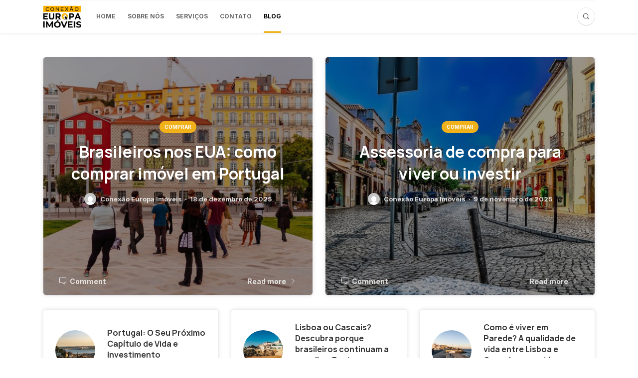

--- FILE ---
content_type: text/html; charset=UTF-8
request_url: https://www.conexaoeuropaimoveis.pt/blog/
body_size: 20424
content:

<!DOCTYPE html>
<html lang="pt-BR">
<head>
	<meta charset="UTF-8">
	<meta name="viewport" content="width=device-width, initial-scale=1">
	<link rel="profile" href="https://gmpg.org/xfn/11" />
	<meta name='robots' content='index, follow, max-image-preview:large, max-snippet:-1, max-video-preview:-1' />

<!-- Google Tag Manager for WordPress by gtm4wp.com -->
<script data-cfasync="false" data-pagespeed-no-defer>
	var gtm4wp_datalayer_name = "dataLayer";
	var dataLayer = dataLayer || [];
</script>
<!-- End Google Tag Manager for WordPress by gtm4wp.com -->
	<!-- This site is optimized with the Yoast SEO plugin v19.12 - https://yoast.com/wordpress/plugins/seo/ -->
	<title>Blog - Conexão Europa Imóveis - Somos referência em ajudar diversas famílias de várias nacionalidades a encontrar um imóvel e ter a qualidade de vida que sempre imaginaram na Europa</title>
	<meta name="description" content="Somos referência em ajudar diversas famílias de várias nacionalidades a encontrar um imóvel e ter a qualidade de vida que sempre imaginaram na Europa" />
	<link rel="canonical" href="https://www.conexaoeuropaimoveis.pt/blog/" />
	<link rel="next" href="https://www.conexaoeuropaimoveis.pt/blog/page/2/" />
	<meta property="og:locale" content="pt_BR" />
	<meta property="og:type" content="website" />
	<meta property="og:title" content="Blog - Conexão Europa Imóveis" />
	<meta property="og:description" content="Somos referência em ajudar diversas famílias de várias nacionalidades a encontrar um imóvel e ter a qualidade de vida que sempre imaginaram na Europa" />
	<meta property="og:url" content="https://www.conexaoeuropaimoveis.pt/blog/" />
	<meta property="og:site_name" content="Blog - Conexão Europa Imóveis" />
	<meta name="twitter:card" content="summary_large_image" />
	<script type="application/ld+json" class="yoast-schema-graph">{"@context":"https://schema.org","@graph":[{"@type":"CollectionPage","@id":"https://www.conexaoeuropaimoveis.pt/blog/","url":"https://www.conexaoeuropaimoveis.pt/blog/","name":"Blog - Conexão Europa Imóveis - Somos referência em ajudar diversas famílias de várias nacionalidades a encontrar um imóvel e ter a qualidade de vida que sempre imaginaram na Europa","isPartOf":{"@id":"https://www.conexaoeuropaimoveis.pt/blog/#website"},"about":{"@id":"https://www.conexaoeuropaimoveis.pt/blog/#organization"},"description":"Somos referência em ajudar diversas famílias de várias nacionalidades a encontrar um imóvel e ter a qualidade de vida que sempre imaginaram na Europa","breadcrumb":{"@id":"https://www.conexaoeuropaimoveis.pt/blog/#breadcrumb"},"inLanguage":"pt-BR"},{"@type":"BreadcrumbList","@id":"https://www.conexaoeuropaimoveis.pt/blog/#breadcrumb","itemListElement":[{"@type":"ListItem","position":1,"name":"Início"}]},{"@type":"WebSite","@id":"https://www.conexaoeuropaimoveis.pt/blog/#website","url":"https://www.conexaoeuropaimoveis.pt/blog/","name":"Blog - Conexão Europa Imóveis","description":"Somos referência em ajudar diversas famílias de várias nacionalidades a encontrar um imóvel e ter a qualidade de vida que sempre imaginaram na Europa","publisher":{"@id":"https://www.conexaoeuropaimoveis.pt/blog/#organization"},"potentialAction":[{"@type":"SearchAction","target":{"@type":"EntryPoint","urlTemplate":"https://www.conexaoeuropaimoveis.pt/blog/?s={search_term_string}"},"query-input":"required name=search_term_string"}],"inLanguage":"pt-BR"},{"@type":"Organization","@id":"https://www.conexaoeuropaimoveis.pt/blog/#organization","name":"Blog - Conexão Europa Imóveis","url":"https://www.conexaoeuropaimoveis.pt/blog/","logo":{"@type":"ImageObject","inLanguage":"pt-BR","@id":"https://www.conexaoeuropaimoveis.pt/blog/#/schema/logo/image/","url":"https://www.conexaoeuropaimoveis.pt/blog/wp-content/uploads/2022/12/logo_cei_site.jpg","contentUrl":"https://www.conexaoeuropaimoveis.pt/blog/wp-content/uploads/2022/12/logo_cei_site.jpg","width":400,"height":233,"caption":"Blog - Conexão Europa Imóveis"},"image":{"@id":"https://www.conexaoeuropaimoveis.pt/blog/#/schema/logo/image/"},"sameAs":["https://www.instagram.com/conexaoeuropaimoveis/"]}]}</script>
	<!-- / Yoast SEO plugin. -->


<link rel="alternate" type="application/rss+xml" title="Feed para Blog - Conexão Europa Imóveis &raquo;" href="https://www.conexaoeuropaimoveis.pt/blog/index.php/feed/" />
<link rel="alternate" type="application/rss+xml" title="Feed de comentários para Blog - Conexão Europa Imóveis &raquo;" href="https://www.conexaoeuropaimoveis.pt/blog/index.php/comments/feed/" />
<style id='wp-img-auto-sizes-contain-inline-css' type='text/css'>
img:is([sizes=auto i],[sizes^="auto," i]){contain-intrinsic-size:3000px 1500px}
/*# sourceURL=wp-img-auto-sizes-contain-inline-css */
</style>
<style id='wp-emoji-styles-inline-css' type='text/css'>

	img.wp-smiley, img.emoji {
		display: inline !important;
		border: none !important;
		box-shadow: none !important;
		height: 1em !important;
		width: 1em !important;
		margin: 0 0.07em !important;
		vertical-align: -0.1em !important;
		background: none !important;
		padding: 0 !important;
	}
/*# sourceURL=wp-emoji-styles-inline-css */
</style>
<style id='wp-block-library-inline-css' type='text/css'>
:root{--wp-block-synced-color:#7a00df;--wp-block-synced-color--rgb:122,0,223;--wp-bound-block-color:var(--wp-block-synced-color);--wp-editor-canvas-background:#ddd;--wp-admin-theme-color:#007cba;--wp-admin-theme-color--rgb:0,124,186;--wp-admin-theme-color-darker-10:#006ba1;--wp-admin-theme-color-darker-10--rgb:0,107,160.5;--wp-admin-theme-color-darker-20:#005a87;--wp-admin-theme-color-darker-20--rgb:0,90,135;--wp-admin-border-width-focus:2px}@media (min-resolution:192dpi){:root{--wp-admin-border-width-focus:1.5px}}.wp-element-button{cursor:pointer}:root .has-very-light-gray-background-color{background-color:#eee}:root .has-very-dark-gray-background-color{background-color:#313131}:root .has-very-light-gray-color{color:#eee}:root .has-very-dark-gray-color{color:#313131}:root .has-vivid-green-cyan-to-vivid-cyan-blue-gradient-background{background:linear-gradient(135deg,#00d084,#0693e3)}:root .has-purple-crush-gradient-background{background:linear-gradient(135deg,#34e2e4,#4721fb 50%,#ab1dfe)}:root .has-hazy-dawn-gradient-background{background:linear-gradient(135deg,#faaca8,#dad0ec)}:root .has-subdued-olive-gradient-background{background:linear-gradient(135deg,#fafae1,#67a671)}:root .has-atomic-cream-gradient-background{background:linear-gradient(135deg,#fdd79a,#004a59)}:root .has-nightshade-gradient-background{background:linear-gradient(135deg,#330968,#31cdcf)}:root .has-midnight-gradient-background{background:linear-gradient(135deg,#020381,#2874fc)}:root{--wp--preset--font-size--normal:16px;--wp--preset--font-size--huge:42px}.has-regular-font-size{font-size:1em}.has-larger-font-size{font-size:2.625em}.has-normal-font-size{font-size:var(--wp--preset--font-size--normal)}.has-huge-font-size{font-size:var(--wp--preset--font-size--huge)}.has-text-align-center{text-align:center}.has-text-align-left{text-align:left}.has-text-align-right{text-align:right}.has-fit-text{white-space:nowrap!important}#end-resizable-editor-section{display:none}.aligncenter{clear:both}.items-justified-left{justify-content:flex-start}.items-justified-center{justify-content:center}.items-justified-right{justify-content:flex-end}.items-justified-space-between{justify-content:space-between}.screen-reader-text{border:0;clip-path:inset(50%);height:1px;margin:-1px;overflow:hidden;padding:0;position:absolute;width:1px;word-wrap:normal!important}.screen-reader-text:focus{background-color:#ddd;clip-path:none;color:#444;display:block;font-size:1em;height:auto;left:5px;line-height:normal;padding:15px 23px 14px;text-decoration:none;top:5px;width:auto;z-index:100000}html :where(.has-border-color){border-style:solid}html :where([style*=border-top-color]){border-top-style:solid}html :where([style*=border-right-color]){border-right-style:solid}html :where([style*=border-bottom-color]){border-bottom-style:solid}html :where([style*=border-left-color]){border-left-style:solid}html :where([style*=border-width]){border-style:solid}html :where([style*=border-top-width]){border-top-style:solid}html :where([style*=border-right-width]){border-right-style:solid}html :where([style*=border-bottom-width]){border-bottom-style:solid}html :where([style*=border-left-width]){border-left-style:solid}html :where(img[class*=wp-image-]){height:auto;max-width:100%}:where(figure){margin:0 0 1em}html :where(.is-position-sticky){--wp-admin--admin-bar--position-offset:var(--wp-admin--admin-bar--height,0px)}@media screen and (max-width:600px){html :where(.is-position-sticky){--wp-admin--admin-bar--position-offset:0px}}

/*# sourceURL=wp-block-library-inline-css */
</style><style id='wp-block-heading-inline-css' type='text/css'>
h1:where(.wp-block-heading).has-background,h2:where(.wp-block-heading).has-background,h3:where(.wp-block-heading).has-background,h4:where(.wp-block-heading).has-background,h5:where(.wp-block-heading).has-background,h6:where(.wp-block-heading).has-background{padding:1.25em 2.375em}h1.has-text-align-left[style*=writing-mode]:where([style*=vertical-lr]),h1.has-text-align-right[style*=writing-mode]:where([style*=vertical-rl]),h2.has-text-align-left[style*=writing-mode]:where([style*=vertical-lr]),h2.has-text-align-right[style*=writing-mode]:where([style*=vertical-rl]),h3.has-text-align-left[style*=writing-mode]:where([style*=vertical-lr]),h3.has-text-align-right[style*=writing-mode]:where([style*=vertical-rl]),h4.has-text-align-left[style*=writing-mode]:where([style*=vertical-lr]),h4.has-text-align-right[style*=writing-mode]:where([style*=vertical-rl]),h5.has-text-align-left[style*=writing-mode]:where([style*=vertical-lr]),h5.has-text-align-right[style*=writing-mode]:where([style*=vertical-rl]),h6.has-text-align-left[style*=writing-mode]:where([style*=vertical-lr]),h6.has-text-align-right[style*=writing-mode]:where([style*=vertical-rl]){rotate:180deg}
/*# sourceURL=https://www.conexaoeuropaimoveis.pt/blog/wp-includes/blocks/heading/style.min.css */
</style>
<style id='wp-block-search-inline-css' type='text/css'>
.wp-block-search__button{margin-left:10px;word-break:normal}.wp-block-search__button.has-icon{line-height:0}.wp-block-search__button svg{height:1.25em;min-height:24px;min-width:24px;width:1.25em;fill:currentColor;vertical-align:text-bottom}:where(.wp-block-search__button){border:1px solid #ccc;padding:6px 10px}.wp-block-search__inside-wrapper{display:flex;flex:auto;flex-wrap:nowrap;max-width:100%}.wp-block-search__label{width:100%}.wp-block-search.wp-block-search__button-only .wp-block-search__button{box-sizing:border-box;display:flex;flex-shrink:0;justify-content:center;margin-left:0;max-width:100%}.wp-block-search.wp-block-search__button-only .wp-block-search__inside-wrapper{min-width:0!important;transition-property:width}.wp-block-search.wp-block-search__button-only .wp-block-search__input{flex-basis:100%;transition-duration:.3s}.wp-block-search.wp-block-search__button-only.wp-block-search__searchfield-hidden,.wp-block-search.wp-block-search__button-only.wp-block-search__searchfield-hidden .wp-block-search__inside-wrapper{overflow:hidden}.wp-block-search.wp-block-search__button-only.wp-block-search__searchfield-hidden .wp-block-search__input{border-left-width:0!important;border-right-width:0!important;flex-basis:0;flex-grow:0;margin:0;min-width:0!important;padding-left:0!important;padding-right:0!important;width:0!important}:where(.wp-block-search__input){appearance:none;border:1px solid #949494;flex-grow:1;font-family:inherit;font-size:inherit;font-style:inherit;font-weight:inherit;letter-spacing:inherit;line-height:inherit;margin-left:0;margin-right:0;min-width:3rem;padding:8px;text-decoration:unset!important;text-transform:inherit}:where(.wp-block-search__button-inside .wp-block-search__inside-wrapper){background-color:#fff;border:1px solid #949494;box-sizing:border-box;padding:4px}:where(.wp-block-search__button-inside .wp-block-search__inside-wrapper) .wp-block-search__input{border:none;border-radius:0;padding:0 4px}:where(.wp-block-search__button-inside .wp-block-search__inside-wrapper) .wp-block-search__input:focus{outline:none}:where(.wp-block-search__button-inside .wp-block-search__inside-wrapper) :where(.wp-block-search__button){padding:4px 8px}.wp-block-search.aligncenter .wp-block-search__inside-wrapper{margin:auto}.wp-block[data-align=right] .wp-block-search.wp-block-search__button-only .wp-block-search__inside-wrapper{float:right}
/*# sourceURL=https://www.conexaoeuropaimoveis.pt/blog/wp-includes/blocks/search/style.min.css */
</style>
<style id='wp-block-search-theme-inline-css' type='text/css'>
.wp-block-search .wp-block-search__label{font-weight:700}.wp-block-search__button{border:1px solid #ccc;padding:.375em .625em}
/*# sourceURL=https://www.conexaoeuropaimoveis.pt/blog/wp-includes/blocks/search/theme.min.css */
</style>
<style id='wp-block-paragraph-inline-css' type='text/css'>
.is-small-text{font-size:.875em}.is-regular-text{font-size:1em}.is-large-text{font-size:2.25em}.is-larger-text{font-size:3em}.has-drop-cap:not(:focus):first-letter{float:left;font-size:8.4em;font-style:normal;font-weight:100;line-height:.68;margin:.05em .1em 0 0;text-transform:uppercase}body.rtl .has-drop-cap:not(:focus):first-letter{float:none;margin-left:.1em}p.has-drop-cap.has-background{overflow:hidden}:root :where(p.has-background){padding:1.25em 2.375em}:where(p.has-text-color:not(.has-link-color)) a{color:inherit}p.has-text-align-left[style*="writing-mode:vertical-lr"],p.has-text-align-right[style*="writing-mode:vertical-rl"]{rotate:180deg}
/*# sourceURL=https://www.conexaoeuropaimoveis.pt/blog/wp-includes/blocks/paragraph/style.min.css */
</style>
<style id='wp-block-quote-inline-css' type='text/css'>
.wp-block-quote{box-sizing:border-box;overflow-wrap:break-word}.wp-block-quote.is-large:where(:not(.is-style-plain)),.wp-block-quote.is-style-large:where(:not(.is-style-plain)){margin-bottom:1em;padding:0 1em}.wp-block-quote.is-large:where(:not(.is-style-plain)) p,.wp-block-quote.is-style-large:where(:not(.is-style-plain)) p{font-size:1.5em;font-style:italic;line-height:1.6}.wp-block-quote.is-large:where(:not(.is-style-plain)) cite,.wp-block-quote.is-large:where(:not(.is-style-plain)) footer,.wp-block-quote.is-style-large:where(:not(.is-style-plain)) cite,.wp-block-quote.is-style-large:where(:not(.is-style-plain)) footer{font-size:1.125em;text-align:right}.wp-block-quote>cite{display:block}
/*# sourceURL=https://www.conexaoeuropaimoveis.pt/blog/wp-includes/blocks/quote/style.min.css */
</style>
<style id='wp-block-quote-theme-inline-css' type='text/css'>
.wp-block-quote{border-left:.25em solid;margin:0 0 1.75em;padding-left:1em}.wp-block-quote cite,.wp-block-quote footer{color:currentColor;font-size:.8125em;font-style:normal;position:relative}.wp-block-quote:where(.has-text-align-right){border-left:none;border-right:.25em solid;padding-left:0;padding-right:1em}.wp-block-quote:where(.has-text-align-center){border:none;padding-left:0}.wp-block-quote.is-large,.wp-block-quote.is-style-large,.wp-block-quote:where(.is-style-plain){border:none}
/*# sourceURL=https://www.conexaoeuropaimoveis.pt/blog/wp-includes/blocks/quote/theme.min.css */
</style>
<style id='global-styles-inline-css' type='text/css'>
:root{--wp--preset--aspect-ratio--square: 1;--wp--preset--aspect-ratio--4-3: 4/3;--wp--preset--aspect-ratio--3-4: 3/4;--wp--preset--aspect-ratio--3-2: 3/2;--wp--preset--aspect-ratio--2-3: 2/3;--wp--preset--aspect-ratio--16-9: 16/9;--wp--preset--aspect-ratio--9-16: 9/16;--wp--preset--color--black: #000000;--wp--preset--color--cyan-bluish-gray: #abb8c3;--wp--preset--color--white: #ffffff;--wp--preset--color--pale-pink: #f78da7;--wp--preset--color--vivid-red: #cf2e2e;--wp--preset--color--luminous-vivid-orange: #ff6900;--wp--preset--color--luminous-vivid-amber: #fcb900;--wp--preset--color--light-green-cyan: #7bdcb5;--wp--preset--color--vivid-green-cyan: #00d084;--wp--preset--color--pale-cyan-blue: #8ed1fc;--wp--preset--color--vivid-cyan-blue: #0693e3;--wp--preset--color--vivid-purple: #9b51e0;--wp--preset--gradient--vivid-cyan-blue-to-vivid-purple: linear-gradient(135deg,rgb(6,147,227) 0%,rgb(155,81,224) 100%);--wp--preset--gradient--light-green-cyan-to-vivid-green-cyan: linear-gradient(135deg,rgb(122,220,180) 0%,rgb(0,208,130) 100%);--wp--preset--gradient--luminous-vivid-amber-to-luminous-vivid-orange: linear-gradient(135deg,rgb(252,185,0) 0%,rgb(255,105,0) 100%);--wp--preset--gradient--luminous-vivid-orange-to-vivid-red: linear-gradient(135deg,rgb(255,105,0) 0%,rgb(207,46,46) 100%);--wp--preset--gradient--very-light-gray-to-cyan-bluish-gray: linear-gradient(135deg,rgb(238,238,238) 0%,rgb(169,184,195) 100%);--wp--preset--gradient--cool-to-warm-spectrum: linear-gradient(135deg,rgb(74,234,220) 0%,rgb(151,120,209) 20%,rgb(207,42,186) 40%,rgb(238,44,130) 60%,rgb(251,105,98) 80%,rgb(254,248,76) 100%);--wp--preset--gradient--blush-light-purple: linear-gradient(135deg,rgb(255,206,236) 0%,rgb(152,150,240) 100%);--wp--preset--gradient--blush-bordeaux: linear-gradient(135deg,rgb(254,205,165) 0%,rgb(254,45,45) 50%,rgb(107,0,62) 100%);--wp--preset--gradient--luminous-dusk: linear-gradient(135deg,rgb(255,203,112) 0%,rgb(199,81,192) 50%,rgb(65,88,208) 100%);--wp--preset--gradient--pale-ocean: linear-gradient(135deg,rgb(255,245,203) 0%,rgb(182,227,212) 50%,rgb(51,167,181) 100%);--wp--preset--gradient--electric-grass: linear-gradient(135deg,rgb(202,248,128) 0%,rgb(113,206,126) 100%);--wp--preset--gradient--midnight: linear-gradient(135deg,rgb(2,3,129) 0%,rgb(40,116,252) 100%);--wp--preset--font-size--small: 12.64px;--wp--preset--font-size--medium: 20px;--wp--preset--font-size--large: 20.256px;--wp--preset--font-size--x-large: 42px;--wp--preset--font-size--normal: 16px;--wp--preset--font-size--huge: 25.632px;--wp--preset--spacing--20: 0.44rem;--wp--preset--spacing--30: 0.67rem;--wp--preset--spacing--40: 1rem;--wp--preset--spacing--50: 1.5rem;--wp--preset--spacing--60: 2.25rem;--wp--preset--spacing--70: 3.38rem;--wp--preset--spacing--80: 5.06rem;--wp--preset--shadow--natural: 6px 6px 9px rgba(0, 0, 0, 0.2);--wp--preset--shadow--deep: 12px 12px 50px rgba(0, 0, 0, 0.4);--wp--preset--shadow--sharp: 6px 6px 0px rgba(0, 0, 0, 0.2);--wp--preset--shadow--outlined: 6px 6px 0px -3px rgb(255, 255, 255), 6px 6px rgb(0, 0, 0);--wp--preset--shadow--crisp: 6px 6px 0px rgb(0, 0, 0);}:where(.is-layout-flex){gap: 0.5em;}:where(.is-layout-grid){gap: 0.5em;}body .is-layout-flex{display: flex;}.is-layout-flex{flex-wrap: wrap;align-items: center;}.is-layout-flex > :is(*, div){margin: 0;}body .is-layout-grid{display: grid;}.is-layout-grid > :is(*, div){margin: 0;}:where(.wp-block-columns.is-layout-flex){gap: 2em;}:where(.wp-block-columns.is-layout-grid){gap: 2em;}:where(.wp-block-post-template.is-layout-flex){gap: 1.25em;}:where(.wp-block-post-template.is-layout-grid){gap: 1.25em;}.has-black-color{color: var(--wp--preset--color--black) !important;}.has-cyan-bluish-gray-color{color: var(--wp--preset--color--cyan-bluish-gray) !important;}.has-white-color{color: var(--wp--preset--color--white) !important;}.has-pale-pink-color{color: var(--wp--preset--color--pale-pink) !important;}.has-vivid-red-color{color: var(--wp--preset--color--vivid-red) !important;}.has-luminous-vivid-orange-color{color: var(--wp--preset--color--luminous-vivid-orange) !important;}.has-luminous-vivid-amber-color{color: var(--wp--preset--color--luminous-vivid-amber) !important;}.has-light-green-cyan-color{color: var(--wp--preset--color--light-green-cyan) !important;}.has-vivid-green-cyan-color{color: var(--wp--preset--color--vivid-green-cyan) !important;}.has-pale-cyan-blue-color{color: var(--wp--preset--color--pale-cyan-blue) !important;}.has-vivid-cyan-blue-color{color: var(--wp--preset--color--vivid-cyan-blue) !important;}.has-vivid-purple-color{color: var(--wp--preset--color--vivid-purple) !important;}.has-black-background-color{background-color: var(--wp--preset--color--black) !important;}.has-cyan-bluish-gray-background-color{background-color: var(--wp--preset--color--cyan-bluish-gray) !important;}.has-white-background-color{background-color: var(--wp--preset--color--white) !important;}.has-pale-pink-background-color{background-color: var(--wp--preset--color--pale-pink) !important;}.has-vivid-red-background-color{background-color: var(--wp--preset--color--vivid-red) !important;}.has-luminous-vivid-orange-background-color{background-color: var(--wp--preset--color--luminous-vivid-orange) !important;}.has-luminous-vivid-amber-background-color{background-color: var(--wp--preset--color--luminous-vivid-amber) !important;}.has-light-green-cyan-background-color{background-color: var(--wp--preset--color--light-green-cyan) !important;}.has-vivid-green-cyan-background-color{background-color: var(--wp--preset--color--vivid-green-cyan) !important;}.has-pale-cyan-blue-background-color{background-color: var(--wp--preset--color--pale-cyan-blue) !important;}.has-vivid-cyan-blue-background-color{background-color: var(--wp--preset--color--vivid-cyan-blue) !important;}.has-vivid-purple-background-color{background-color: var(--wp--preset--color--vivid-purple) !important;}.has-black-border-color{border-color: var(--wp--preset--color--black) !important;}.has-cyan-bluish-gray-border-color{border-color: var(--wp--preset--color--cyan-bluish-gray) !important;}.has-white-border-color{border-color: var(--wp--preset--color--white) !important;}.has-pale-pink-border-color{border-color: var(--wp--preset--color--pale-pink) !important;}.has-vivid-red-border-color{border-color: var(--wp--preset--color--vivid-red) !important;}.has-luminous-vivid-orange-border-color{border-color: var(--wp--preset--color--luminous-vivid-orange) !important;}.has-luminous-vivid-amber-border-color{border-color: var(--wp--preset--color--luminous-vivid-amber) !important;}.has-light-green-cyan-border-color{border-color: var(--wp--preset--color--light-green-cyan) !important;}.has-vivid-green-cyan-border-color{border-color: var(--wp--preset--color--vivid-green-cyan) !important;}.has-pale-cyan-blue-border-color{border-color: var(--wp--preset--color--pale-cyan-blue) !important;}.has-vivid-cyan-blue-border-color{border-color: var(--wp--preset--color--vivid-cyan-blue) !important;}.has-vivid-purple-border-color{border-color: var(--wp--preset--color--vivid-purple) !important;}.has-vivid-cyan-blue-to-vivid-purple-gradient-background{background: var(--wp--preset--gradient--vivid-cyan-blue-to-vivid-purple) !important;}.has-light-green-cyan-to-vivid-green-cyan-gradient-background{background: var(--wp--preset--gradient--light-green-cyan-to-vivid-green-cyan) !important;}.has-luminous-vivid-amber-to-luminous-vivid-orange-gradient-background{background: var(--wp--preset--gradient--luminous-vivid-amber-to-luminous-vivid-orange) !important;}.has-luminous-vivid-orange-to-vivid-red-gradient-background{background: var(--wp--preset--gradient--luminous-vivid-orange-to-vivid-red) !important;}.has-very-light-gray-to-cyan-bluish-gray-gradient-background{background: var(--wp--preset--gradient--very-light-gray-to-cyan-bluish-gray) !important;}.has-cool-to-warm-spectrum-gradient-background{background: var(--wp--preset--gradient--cool-to-warm-spectrum) !important;}.has-blush-light-purple-gradient-background{background: var(--wp--preset--gradient--blush-light-purple) !important;}.has-blush-bordeaux-gradient-background{background: var(--wp--preset--gradient--blush-bordeaux) !important;}.has-luminous-dusk-gradient-background{background: var(--wp--preset--gradient--luminous-dusk) !important;}.has-pale-ocean-gradient-background{background: var(--wp--preset--gradient--pale-ocean) !important;}.has-electric-grass-gradient-background{background: var(--wp--preset--gradient--electric-grass) !important;}.has-midnight-gradient-background{background: var(--wp--preset--gradient--midnight) !important;}.has-small-font-size{font-size: var(--wp--preset--font-size--small) !important;}.has-medium-font-size{font-size: var(--wp--preset--font-size--medium) !important;}.has-large-font-size{font-size: var(--wp--preset--font-size--large) !important;}.has-x-large-font-size{font-size: var(--wp--preset--font-size--x-large) !important;}
/*# sourceURL=global-styles-inline-css */
</style>

<style id='classic-theme-styles-inline-css' type='text/css'>
/*! This file is auto-generated */
.wp-block-button__link{color:#fff;background-color:#32373c;border-radius:9999px;box-shadow:none;text-decoration:none;padding:calc(.667em + 2px) calc(1.333em + 2px);font-size:1.125em}.wp-block-file__button{background:#32373c;color:#fff;text-decoration:none}
/*# sourceURL=/wp-includes/css/classic-themes.min.css */
</style>
<link rel='stylesheet' id='contact-form-7-css' href='https://www.conexaoeuropaimoveis.pt/blog/wp-content/plugins/contact-form-7/includes/css/styles.css?ver=5.7' type='text/css' media='all' />
<link rel='stylesheet' id='wordpress-popular-posts-css-css' href='https://www.conexaoeuropaimoveis.pt/blog/wp-content/plugins/wordpress-popular-posts/assets/css/wpp.css?ver=6.1.1' type='text/css' media='all' />
<link rel='stylesheet' id='bootstrap-css' href='https://www.conexaoeuropaimoveis.pt/blog/wp-content/themes/bone/vendors/bootstrap/bootstrap.min.css?ver=3.3.4' type='text/css' media='all' />
<link rel='stylesheet' id='fotorama-css' href='https://www.conexaoeuropaimoveis.pt/blog/wp-content/themes/bone/vendors/fotorama/fotorama.css?ver=4.6.4' type='text/css' media='all' />
<link rel='stylesheet' id='owl-carousel-css' href='https://www.conexaoeuropaimoveis.pt/blog/wp-content/themes/bone/vendors/owl-carousel/owl.carousel.min.css?ver=2.2.1' type='text/css' media='all' />
<link rel='stylesheet' id='zoom-js-css' href='https://www.conexaoeuropaimoveis.pt/blog/wp-content/themes/bone/vendors/zoom/zoom.css?ver=0.0.2' type='text/css' media='all' />
<link rel='stylesheet' id='md-bone-style-css' href='https://www.conexaoeuropaimoveis.pt/blog/wp-content/themes/bone/style.css?ver=4.0.4' type='text/css' media='all' />
<script type="application/json" id="wpp-json">
/* <![CDATA[ */
{"sampling_active":0,"sampling_rate":100,"ajax_url":"https:\/\/www.conexaoeuropaimoveis.pt\/blog\/index.php\/wp-json\/wordpress-popular-posts\/v1\/popular-posts","api_url":"https:\/\/www.conexaoeuropaimoveis.pt\/blog\/index.php\/wp-json\/wordpress-popular-posts","ID":0,"token":"f03427ebcc","lang":0,"debug":0}
//# sourceURL=wpp-json
/* ]]> */
</script>
<script type="text/javascript" src="https://www.conexaoeuropaimoveis.pt/blog/wp-content/plugins/wordpress-popular-posts/assets/js/wpp.min.js?ver=6.1.1" id="wpp-js-js"></script>
<script type="text/javascript" src="https://www.conexaoeuropaimoveis.pt/blog/wp-includes/js/jquery/jquery.min.js?ver=3.7.1" id="jquery-core-js"></script>
<script type="text/javascript" src="https://www.conexaoeuropaimoveis.pt/blog/wp-includes/js/jquery/jquery-migrate.min.js?ver=3.4.1" id="jquery-migrate-js"></script>
<link rel="https://api.w.org/" href="https://www.conexaoeuropaimoveis.pt/blog/index.php/wp-json/" /><link rel="EditURI" type="application/rsd+xml" title="RSD" href="https://www.conexaoeuropaimoveis.pt/blog/xmlrpc.php?rsd" />
<meta name="generator" content="WordPress 6.9" />

<!-- Google Tag Manager for WordPress by gtm4wp.com -->
<!-- GTM Container placement set to automatic -->
<script data-cfasync="false" data-pagespeed-no-defer type="text/javascript">
	var dataLayer_content = {"pagePostType":"frontpage"};
	dataLayer.push( dataLayer_content );
</script>
<script data-cfasync="false">
(function(w,d,s,l,i){w[l]=w[l]||[];w[l].push({'gtm.start':
new Date().getTime(),event:'gtm.js'});var f=d.getElementsByTagName(s)[0],
j=d.createElement(s),dl=l!='dataLayer'?'&l='+l:'';j.async=true;j.src=
'//www.googletagmanager.com/gtm.js?id='+i+dl;f.parentNode.insertBefore(j,f);
})(window,document,'script','dataLayer','GTM-5ZGPPDW3');
</script>
<!-- End Google Tag Manager -->
<!-- End Google Tag Manager for WordPress by gtm4wp.com -->            <style id="wpp-loading-animation-styles">@-webkit-keyframes bgslide{from{background-position-x:0}to{background-position-x:-200%}}@keyframes bgslide{from{background-position-x:0}to{background-position-x:-200%}}.wpp-widget-placeholder,.wpp-widget-block-placeholder{margin:0 auto;width:60px;height:3px;background:#dd3737;background:linear-gradient(90deg,#dd3737 0%,#571313 10%,#dd3737 100%);background-size:200% auto;border-radius:3px;-webkit-animation:bgslide 1s infinite linear;animation:bgslide 1s infinite linear}</style>
            <link rel="icon" href="https://www.conexaoeuropaimoveis.pt/blog/wp-content/uploads/2022/12/cropped-cei_icone-32x32.jpg" sizes="32x32" />
<link rel="icon" href="https://www.conexaoeuropaimoveis.pt/blog/wp-content/uploads/2022/12/cropped-cei_icone-192x192.jpg" sizes="192x192" />
<link rel="apple-touch-icon" href="https://www.conexaoeuropaimoveis.pt/blog/wp-content/uploads/2022/12/cropped-cei_icone-180x180.jpg" />
<meta name="msapplication-TileImage" content="https://www.conexaoeuropaimoveis.pt/blog/wp-content/uploads/2022/12/cropped-cei_icone-270x270.jpg" />
<style id="kirki-inline-styles">.primaryColor, .primaryColor:hover, .primaryColor:focus, .primaryColor:active, .authorName, .authorName a, .articleMeta-author a, .siteLogo-name, .articleTags-list > a:hover, .articleVia-list > a:hover, .articleSource-list > a:hover, .comment-author:hover, .post--card--bg.noThumb .postInfo .postMeta--author-author a, .loginFormWrapper .modal-close i, .postTitle .postFormatBadge, .widget_pages ul.children > li:before, .widget_categories ul.children > li:before, .widget_nav_menu .submenu-toggle, .tagcloud a:hover, .tagcloud a:focus, .tagcloud a:active, .wp-block-tag-cloud a:hover, .wp-block-tag-cloud a:focus, .wp-block-tag-cloud a:active, .postTags-list > a:hover, .postVia-list > a:hover, .postSource-list > a:hover, .widget_recent_comments .comment-author-link, .widget_recent_comments .comment-author-link a, .tabs-nav li.active a, .widget_pages li > a:before, .wpp-list:not(.wpp-list-with-thumbnails) > li:hover:before, .postFormatBadge, .comment-author, .postFormatQuote:before, .logged-in-as a:first-child{color:#f0b11a;}.primaryBgColor, input[type="submit"], .postCategory, .progressContainer-bar, .reviewMeter-item-score, .reviewBox-summary-totalScore-wrap, .postTitle .featuredBadge, .btn.btn--solid, .btn.btn--solid:active, .btn.btn--solid:focus, .btn.btn--solid:hover, .btn.btn--solid:visited, .postFormatLink .o-backgroundImg, .featuredBlock--slider article.noThumb, .post--review-meter-bar, .post--review-score, .commentCountBox, .byCategoryListing-title i, .categoryTile .o-backgroundImg, .mdPostsListWidget .list-index, .widget_archive li:hover:after, .widget_calendar caption, .block-title span:after, .widget_mc4wp_form_widget input[type="submit"], .wpp-list-with-thumbnails > li:hover > a:first-child:after, .md-pagination .page-numbers.current, .offCanvasClose, .siteFooter-top-wrap{background-color:#f0b11a;}.st-btn-primary, a.st-btn-primary, .st-btn-primary:hover, .st-btn-primary:focus, .st-btn-primary:active, a.st-btn-primary:hover, a.st-btn-primary:focus, a.st-btn-primary:active, .st-btn-secondary, a.st-btn-secondary, .st-btn-secondary:hover, .st-btn-secondary:focus, .st-btn-secondary:active, .st-btn-secondary:disabled, .st-btn-secondary.disabled, a.btn.st-btn-secondary.disabled, .category-item-c:hover .category-item-inner, .mnmd-post-block-indexed .post-item .post-index.post-index-circle span, .comment-form .form-submit input.submit, .comment-form .form-submit input.submit:hover, .comment-form .form-submit input.submit:focus, .comment-form .form-submit input.submit:active, .fotorama__thumb-border, .tagcloud a:hover, .tagcloud a:focus, .tagcloud a:active, .wp-block-tag-cloud a:hover, .wp-block-tag-cloud a:focus, .wp-block-tag-cloud a:active, .postTags-list > a:hover, .postVia-list > a:hover, .postSource-list > a:hover, .tabs-nav li.active a:after, .navigation--standard > ul > li > a:before, .articleTags-list > a:hover, input[type="submit"], input[type="submit"]:hover{border-color:#f0b11a;}.post-card-background.has-post-thumbnail.sticky .post-title a{background:linear-gradient(180deg, rgba(255,255,255,0) 65%, #f0b11a 65%);;}.reviewMeter-item-score:after,.commentCountBox:after{border-top-color:#f0b11a;}.postStream-item .postItem.sticky:after{border-left-color:#f0b11a;border-right-color:#f0b11a;}body{font-family:Inter;font-weight:400;}h1, h2, h3, h4, h5, h6, .h1, .h2, .h3, .h4, .h5, .h6, .titleFont, .postTitle, .widget_recent_comments .comment-author-link, .widget_recent_comments li > a, .widget_recent_entries a, .widget_rss a.rsswidget, .widget_rss .rss-date, .wpp-post-title{font-family:Manrope;font-weight:700;}label, input[type=submit], .metaText, .metaFont, .metaBtn, .postMeta, .postCategory, .blockHeading, .comment-reply-title, .wp-caption, .gallery-caption, .widget-title, .btn, .navigation, .logged-in-as, .widget_calendar table, .wp-block-calendar table, .tagcloud a, .widget_nav_menu .menu, .widget_categories li, .widget_meta li > a, .widget_pages li, .widget_archive a, .comment-reply-title small, .wpp-meta, .wpp-list-with-thumbnails > li > a:first-child:after, .wpp-list:not(.wpp-list-with-thumbnails) > li:before{font-family:Inter;font-weight:400;}.bodyCopy{font-family:Inter;font-size:18px;font-weight:400;line-height:1.7;}.has-small-font-size{font-size:calc(18px * .8);}.has-large-font-size{font-size:calc(18px * 1.25);}.has-huge-font-size{font-size:calc(18px * 1.953);}.post-lead{font-size:calc(18px * 1.125);line-height:calc(1.7 * .9375);}.siteHeader .siteLogo--image{max-width:200px;}.siteHeader .siteLogo--image.siteLogo--small{max-width:80px;}.siteHeader .siteLogo--image img{padding-top:10px;padding-bottom:10px;}.siteHeader .siteLogo--image.siteLogo--small img{padding-top:0px;padding-bottom:0px;padding-left:0px;padding-right:0px;}@media (max-width: 575.98px){.bodyCopy{font-size:16px;line-height:1.6;}.has-small-font-size{font-size:calc(16px * .8);}.has-large-font-size{font-size:calc(16px * 1.25);}.has-huge-font-size{font-size:calc(16px * 1.953);}.post-lead{font-size:calc(16px * 1.125);line-height:calc(1.6 * .9375);}}/* cyrillic-ext */
@font-face {
  font-family: 'Inter';
  font-style: normal;
  font-weight: 300;
  font-display: swap;
  src: url(https://www.conexaoeuropaimoveis.pt/blog/wp-content/fonts/inter/font) format('woff');
  unicode-range: U+0460-052F, U+1C80-1C8A, U+20B4, U+2DE0-2DFF, U+A640-A69F, U+FE2E-FE2F;
}
/* cyrillic */
@font-face {
  font-family: 'Inter';
  font-style: normal;
  font-weight: 300;
  font-display: swap;
  src: url(https://www.conexaoeuropaimoveis.pt/blog/wp-content/fonts/inter/font) format('woff');
  unicode-range: U+0301, U+0400-045F, U+0490-0491, U+04B0-04B1, U+2116;
}
/* greek-ext */
@font-face {
  font-family: 'Inter';
  font-style: normal;
  font-weight: 300;
  font-display: swap;
  src: url(https://www.conexaoeuropaimoveis.pt/blog/wp-content/fonts/inter/font) format('woff');
  unicode-range: U+1F00-1FFF;
}
/* greek */
@font-face {
  font-family: 'Inter';
  font-style: normal;
  font-weight: 300;
  font-display: swap;
  src: url(https://www.conexaoeuropaimoveis.pt/blog/wp-content/fonts/inter/font) format('woff');
  unicode-range: U+0370-0377, U+037A-037F, U+0384-038A, U+038C, U+038E-03A1, U+03A3-03FF;
}
/* vietnamese */
@font-face {
  font-family: 'Inter';
  font-style: normal;
  font-weight: 300;
  font-display: swap;
  src: url(https://www.conexaoeuropaimoveis.pt/blog/wp-content/fonts/inter/font) format('woff');
  unicode-range: U+0102-0103, U+0110-0111, U+0128-0129, U+0168-0169, U+01A0-01A1, U+01AF-01B0, U+0300-0301, U+0303-0304, U+0308-0309, U+0323, U+0329, U+1EA0-1EF9, U+20AB;
}
/* latin-ext */
@font-face {
  font-family: 'Inter';
  font-style: normal;
  font-weight: 300;
  font-display: swap;
  src: url(https://www.conexaoeuropaimoveis.pt/blog/wp-content/fonts/inter/font) format('woff');
  unicode-range: U+0100-02BA, U+02BD-02C5, U+02C7-02CC, U+02CE-02D7, U+02DD-02FF, U+0304, U+0308, U+0329, U+1D00-1DBF, U+1E00-1E9F, U+1EF2-1EFF, U+2020, U+20A0-20AB, U+20AD-20C0, U+2113, U+2C60-2C7F, U+A720-A7FF;
}
/* latin */
@font-face {
  font-family: 'Inter';
  font-style: normal;
  font-weight: 300;
  font-display: swap;
  src: url(https://www.conexaoeuropaimoveis.pt/blog/wp-content/fonts/inter/font) format('woff');
  unicode-range: U+0000-00FF, U+0131, U+0152-0153, U+02BB-02BC, U+02C6, U+02DA, U+02DC, U+0304, U+0308, U+0329, U+2000-206F, U+20AC, U+2122, U+2191, U+2193, U+2212, U+2215, U+FEFF, U+FFFD;
}
/* cyrillic-ext */
@font-face {
  font-family: 'Inter';
  font-style: normal;
  font-weight: 400;
  font-display: swap;
  src: url(https://www.conexaoeuropaimoveis.pt/blog/wp-content/fonts/inter/font) format('woff');
  unicode-range: U+0460-052F, U+1C80-1C8A, U+20B4, U+2DE0-2DFF, U+A640-A69F, U+FE2E-FE2F;
}
/* cyrillic */
@font-face {
  font-family: 'Inter';
  font-style: normal;
  font-weight: 400;
  font-display: swap;
  src: url(https://www.conexaoeuropaimoveis.pt/blog/wp-content/fonts/inter/font) format('woff');
  unicode-range: U+0301, U+0400-045F, U+0490-0491, U+04B0-04B1, U+2116;
}
/* greek-ext */
@font-face {
  font-family: 'Inter';
  font-style: normal;
  font-weight: 400;
  font-display: swap;
  src: url(https://www.conexaoeuropaimoveis.pt/blog/wp-content/fonts/inter/font) format('woff');
  unicode-range: U+1F00-1FFF;
}
/* greek */
@font-face {
  font-family: 'Inter';
  font-style: normal;
  font-weight: 400;
  font-display: swap;
  src: url(https://www.conexaoeuropaimoveis.pt/blog/wp-content/fonts/inter/font) format('woff');
  unicode-range: U+0370-0377, U+037A-037F, U+0384-038A, U+038C, U+038E-03A1, U+03A3-03FF;
}
/* vietnamese */
@font-face {
  font-family: 'Inter';
  font-style: normal;
  font-weight: 400;
  font-display: swap;
  src: url(https://www.conexaoeuropaimoveis.pt/blog/wp-content/fonts/inter/font) format('woff');
  unicode-range: U+0102-0103, U+0110-0111, U+0128-0129, U+0168-0169, U+01A0-01A1, U+01AF-01B0, U+0300-0301, U+0303-0304, U+0308-0309, U+0323, U+0329, U+1EA0-1EF9, U+20AB;
}
/* latin-ext */
@font-face {
  font-family: 'Inter';
  font-style: normal;
  font-weight: 400;
  font-display: swap;
  src: url(https://www.conexaoeuropaimoveis.pt/blog/wp-content/fonts/inter/font) format('woff');
  unicode-range: U+0100-02BA, U+02BD-02C5, U+02C7-02CC, U+02CE-02D7, U+02DD-02FF, U+0304, U+0308, U+0329, U+1D00-1DBF, U+1E00-1E9F, U+1EF2-1EFF, U+2020, U+20A0-20AB, U+20AD-20C0, U+2113, U+2C60-2C7F, U+A720-A7FF;
}
/* latin */
@font-face {
  font-family: 'Inter';
  font-style: normal;
  font-weight: 400;
  font-display: swap;
  src: url(https://www.conexaoeuropaimoveis.pt/blog/wp-content/fonts/inter/font) format('woff');
  unicode-range: U+0000-00FF, U+0131, U+0152-0153, U+02BB-02BC, U+02C6, U+02DA, U+02DC, U+0304, U+0308, U+0329, U+2000-206F, U+20AC, U+2122, U+2191, U+2193, U+2212, U+2215, U+FEFF, U+FFFD;
}
/* cyrillic-ext */
@font-face {
  font-family: 'Inter';
  font-style: normal;
  font-weight: 700;
  font-display: swap;
  src: url(https://www.conexaoeuropaimoveis.pt/blog/wp-content/fonts/inter/font) format('woff');
  unicode-range: U+0460-052F, U+1C80-1C8A, U+20B4, U+2DE0-2DFF, U+A640-A69F, U+FE2E-FE2F;
}
/* cyrillic */
@font-face {
  font-family: 'Inter';
  font-style: normal;
  font-weight: 700;
  font-display: swap;
  src: url(https://www.conexaoeuropaimoveis.pt/blog/wp-content/fonts/inter/font) format('woff');
  unicode-range: U+0301, U+0400-045F, U+0490-0491, U+04B0-04B1, U+2116;
}
/* greek-ext */
@font-face {
  font-family: 'Inter';
  font-style: normal;
  font-weight: 700;
  font-display: swap;
  src: url(https://www.conexaoeuropaimoveis.pt/blog/wp-content/fonts/inter/font) format('woff');
  unicode-range: U+1F00-1FFF;
}
/* greek */
@font-face {
  font-family: 'Inter';
  font-style: normal;
  font-weight: 700;
  font-display: swap;
  src: url(https://www.conexaoeuropaimoveis.pt/blog/wp-content/fonts/inter/font) format('woff');
  unicode-range: U+0370-0377, U+037A-037F, U+0384-038A, U+038C, U+038E-03A1, U+03A3-03FF;
}
/* vietnamese */
@font-face {
  font-family: 'Inter';
  font-style: normal;
  font-weight: 700;
  font-display: swap;
  src: url(https://www.conexaoeuropaimoveis.pt/blog/wp-content/fonts/inter/font) format('woff');
  unicode-range: U+0102-0103, U+0110-0111, U+0128-0129, U+0168-0169, U+01A0-01A1, U+01AF-01B0, U+0300-0301, U+0303-0304, U+0308-0309, U+0323, U+0329, U+1EA0-1EF9, U+20AB;
}
/* latin-ext */
@font-face {
  font-family: 'Inter';
  font-style: normal;
  font-weight: 700;
  font-display: swap;
  src: url(https://www.conexaoeuropaimoveis.pt/blog/wp-content/fonts/inter/font) format('woff');
  unicode-range: U+0100-02BA, U+02BD-02C5, U+02C7-02CC, U+02CE-02D7, U+02DD-02FF, U+0304, U+0308, U+0329, U+1D00-1DBF, U+1E00-1E9F, U+1EF2-1EFF, U+2020, U+20A0-20AB, U+20AD-20C0, U+2113, U+2C60-2C7F, U+A720-A7FF;
}
/* latin */
@font-face {
  font-family: 'Inter';
  font-style: normal;
  font-weight: 700;
  font-display: swap;
  src: url(https://www.conexaoeuropaimoveis.pt/blog/wp-content/fonts/inter/font) format('woff');
  unicode-range: U+0000-00FF, U+0131, U+0152-0153, U+02BB-02BC, U+02C6, U+02DA, U+02DC, U+0304, U+0308, U+0329, U+2000-206F, U+20AC, U+2122, U+2191, U+2193, U+2212, U+2215, U+FEFF, U+FFFD;
}/* cyrillic-ext */
@font-face {
  font-family: 'Manrope';
  font-style: normal;
  font-weight: 400;
  font-display: swap;
  src: url(https://www.conexaoeuropaimoveis.pt/blog/wp-content/fonts/manrope/font) format('woff');
  unicode-range: U+0460-052F, U+1C80-1C8A, U+20B4, U+2DE0-2DFF, U+A640-A69F, U+FE2E-FE2F;
}
/* cyrillic */
@font-face {
  font-family: 'Manrope';
  font-style: normal;
  font-weight: 400;
  font-display: swap;
  src: url(https://www.conexaoeuropaimoveis.pt/blog/wp-content/fonts/manrope/font) format('woff');
  unicode-range: U+0301, U+0400-045F, U+0490-0491, U+04B0-04B1, U+2116;
}
/* greek */
@font-face {
  font-family: 'Manrope';
  font-style: normal;
  font-weight: 400;
  font-display: swap;
  src: url(https://www.conexaoeuropaimoveis.pt/blog/wp-content/fonts/manrope/font) format('woff');
  unicode-range: U+0370-0377, U+037A-037F, U+0384-038A, U+038C, U+038E-03A1, U+03A3-03FF;
}
/* vietnamese */
@font-face {
  font-family: 'Manrope';
  font-style: normal;
  font-weight: 400;
  font-display: swap;
  src: url(https://www.conexaoeuropaimoveis.pt/blog/wp-content/fonts/manrope/font) format('woff');
  unicode-range: U+0102-0103, U+0110-0111, U+0128-0129, U+0168-0169, U+01A0-01A1, U+01AF-01B0, U+0300-0301, U+0303-0304, U+0308-0309, U+0323, U+0329, U+1EA0-1EF9, U+20AB;
}
/* latin-ext */
@font-face {
  font-family: 'Manrope';
  font-style: normal;
  font-weight: 400;
  font-display: swap;
  src: url(https://www.conexaoeuropaimoveis.pt/blog/wp-content/fonts/manrope/font) format('woff');
  unicode-range: U+0100-02BA, U+02BD-02C5, U+02C7-02CC, U+02CE-02D7, U+02DD-02FF, U+0304, U+0308, U+0329, U+1D00-1DBF, U+1E00-1E9F, U+1EF2-1EFF, U+2020, U+20A0-20AB, U+20AD-20C0, U+2113, U+2C60-2C7F, U+A720-A7FF;
}
/* latin */
@font-face {
  font-family: 'Manrope';
  font-style: normal;
  font-weight: 400;
  font-display: swap;
  src: url(https://www.conexaoeuropaimoveis.pt/blog/wp-content/fonts/manrope/font) format('woff');
  unicode-range: U+0000-00FF, U+0131, U+0152-0153, U+02BB-02BC, U+02C6, U+02DA, U+02DC, U+0304, U+0308, U+0329, U+2000-206F, U+20AC, U+2122, U+2191, U+2193, U+2212, U+2215, U+FEFF, U+FFFD;
}
/* cyrillic-ext */
@font-face {
  font-family: 'Manrope';
  font-style: normal;
  font-weight: 700;
  font-display: swap;
  src: url(https://www.conexaoeuropaimoveis.pt/blog/wp-content/fonts/manrope/font) format('woff');
  unicode-range: U+0460-052F, U+1C80-1C8A, U+20B4, U+2DE0-2DFF, U+A640-A69F, U+FE2E-FE2F;
}
/* cyrillic */
@font-face {
  font-family: 'Manrope';
  font-style: normal;
  font-weight: 700;
  font-display: swap;
  src: url(https://www.conexaoeuropaimoveis.pt/blog/wp-content/fonts/manrope/font) format('woff');
  unicode-range: U+0301, U+0400-045F, U+0490-0491, U+04B0-04B1, U+2116;
}
/* greek */
@font-face {
  font-family: 'Manrope';
  font-style: normal;
  font-weight: 700;
  font-display: swap;
  src: url(https://www.conexaoeuropaimoveis.pt/blog/wp-content/fonts/manrope/font) format('woff');
  unicode-range: U+0370-0377, U+037A-037F, U+0384-038A, U+038C, U+038E-03A1, U+03A3-03FF;
}
/* vietnamese */
@font-face {
  font-family: 'Manrope';
  font-style: normal;
  font-weight: 700;
  font-display: swap;
  src: url(https://www.conexaoeuropaimoveis.pt/blog/wp-content/fonts/manrope/font) format('woff');
  unicode-range: U+0102-0103, U+0110-0111, U+0128-0129, U+0168-0169, U+01A0-01A1, U+01AF-01B0, U+0300-0301, U+0303-0304, U+0308-0309, U+0323, U+0329, U+1EA0-1EF9, U+20AB;
}
/* latin-ext */
@font-face {
  font-family: 'Manrope';
  font-style: normal;
  font-weight: 700;
  font-display: swap;
  src: url(https://www.conexaoeuropaimoveis.pt/blog/wp-content/fonts/manrope/font) format('woff');
  unicode-range: U+0100-02BA, U+02BD-02C5, U+02C7-02CC, U+02CE-02D7, U+02DD-02FF, U+0304, U+0308, U+0329, U+1D00-1DBF, U+1E00-1E9F, U+1EF2-1EFF, U+2020, U+20A0-20AB, U+20AD-20C0, U+2113, U+2C60-2C7F, U+A720-A7FF;
}
/* latin */
@font-face {
  font-family: 'Manrope';
  font-style: normal;
  font-weight: 700;
  font-display: swap;
  src: url(https://www.conexaoeuropaimoveis.pt/blog/wp-content/fonts/manrope/font) format('woff');
  unicode-range: U+0000-00FF, U+0131, U+0152-0153, U+02BB-02BC, U+02C6, U+02DA, U+02DC, U+0304, U+0308, U+0329, U+2000-206F, U+20AC, U+2122, U+2191, U+2193, U+2212, U+2215, U+FEFF, U+FFFD;
}/* cyrillic-ext */
@font-face {
  font-family: 'Inter';
  font-style: normal;
  font-weight: 300;
  font-display: swap;
  src: url(https://www.conexaoeuropaimoveis.pt/blog/wp-content/fonts/inter/font) format('woff');
  unicode-range: U+0460-052F, U+1C80-1C8A, U+20B4, U+2DE0-2DFF, U+A640-A69F, U+FE2E-FE2F;
}
/* cyrillic */
@font-face {
  font-family: 'Inter';
  font-style: normal;
  font-weight: 300;
  font-display: swap;
  src: url(https://www.conexaoeuropaimoveis.pt/blog/wp-content/fonts/inter/font) format('woff');
  unicode-range: U+0301, U+0400-045F, U+0490-0491, U+04B0-04B1, U+2116;
}
/* greek-ext */
@font-face {
  font-family: 'Inter';
  font-style: normal;
  font-weight: 300;
  font-display: swap;
  src: url(https://www.conexaoeuropaimoveis.pt/blog/wp-content/fonts/inter/font) format('woff');
  unicode-range: U+1F00-1FFF;
}
/* greek */
@font-face {
  font-family: 'Inter';
  font-style: normal;
  font-weight: 300;
  font-display: swap;
  src: url(https://www.conexaoeuropaimoveis.pt/blog/wp-content/fonts/inter/font) format('woff');
  unicode-range: U+0370-0377, U+037A-037F, U+0384-038A, U+038C, U+038E-03A1, U+03A3-03FF;
}
/* vietnamese */
@font-face {
  font-family: 'Inter';
  font-style: normal;
  font-weight: 300;
  font-display: swap;
  src: url(https://www.conexaoeuropaimoveis.pt/blog/wp-content/fonts/inter/font) format('woff');
  unicode-range: U+0102-0103, U+0110-0111, U+0128-0129, U+0168-0169, U+01A0-01A1, U+01AF-01B0, U+0300-0301, U+0303-0304, U+0308-0309, U+0323, U+0329, U+1EA0-1EF9, U+20AB;
}
/* latin-ext */
@font-face {
  font-family: 'Inter';
  font-style: normal;
  font-weight: 300;
  font-display: swap;
  src: url(https://www.conexaoeuropaimoveis.pt/blog/wp-content/fonts/inter/font) format('woff');
  unicode-range: U+0100-02BA, U+02BD-02C5, U+02C7-02CC, U+02CE-02D7, U+02DD-02FF, U+0304, U+0308, U+0329, U+1D00-1DBF, U+1E00-1E9F, U+1EF2-1EFF, U+2020, U+20A0-20AB, U+20AD-20C0, U+2113, U+2C60-2C7F, U+A720-A7FF;
}
/* latin */
@font-face {
  font-family: 'Inter';
  font-style: normal;
  font-weight: 300;
  font-display: swap;
  src: url(https://www.conexaoeuropaimoveis.pt/blog/wp-content/fonts/inter/font) format('woff');
  unicode-range: U+0000-00FF, U+0131, U+0152-0153, U+02BB-02BC, U+02C6, U+02DA, U+02DC, U+0304, U+0308, U+0329, U+2000-206F, U+20AC, U+2122, U+2191, U+2193, U+2212, U+2215, U+FEFF, U+FFFD;
}
/* cyrillic-ext */
@font-face {
  font-family: 'Inter';
  font-style: normal;
  font-weight: 400;
  font-display: swap;
  src: url(https://www.conexaoeuropaimoveis.pt/blog/wp-content/fonts/inter/font) format('woff');
  unicode-range: U+0460-052F, U+1C80-1C8A, U+20B4, U+2DE0-2DFF, U+A640-A69F, U+FE2E-FE2F;
}
/* cyrillic */
@font-face {
  font-family: 'Inter';
  font-style: normal;
  font-weight: 400;
  font-display: swap;
  src: url(https://www.conexaoeuropaimoveis.pt/blog/wp-content/fonts/inter/font) format('woff');
  unicode-range: U+0301, U+0400-045F, U+0490-0491, U+04B0-04B1, U+2116;
}
/* greek-ext */
@font-face {
  font-family: 'Inter';
  font-style: normal;
  font-weight: 400;
  font-display: swap;
  src: url(https://www.conexaoeuropaimoveis.pt/blog/wp-content/fonts/inter/font) format('woff');
  unicode-range: U+1F00-1FFF;
}
/* greek */
@font-face {
  font-family: 'Inter';
  font-style: normal;
  font-weight: 400;
  font-display: swap;
  src: url(https://www.conexaoeuropaimoveis.pt/blog/wp-content/fonts/inter/font) format('woff');
  unicode-range: U+0370-0377, U+037A-037F, U+0384-038A, U+038C, U+038E-03A1, U+03A3-03FF;
}
/* vietnamese */
@font-face {
  font-family: 'Inter';
  font-style: normal;
  font-weight: 400;
  font-display: swap;
  src: url(https://www.conexaoeuropaimoveis.pt/blog/wp-content/fonts/inter/font) format('woff');
  unicode-range: U+0102-0103, U+0110-0111, U+0128-0129, U+0168-0169, U+01A0-01A1, U+01AF-01B0, U+0300-0301, U+0303-0304, U+0308-0309, U+0323, U+0329, U+1EA0-1EF9, U+20AB;
}
/* latin-ext */
@font-face {
  font-family: 'Inter';
  font-style: normal;
  font-weight: 400;
  font-display: swap;
  src: url(https://www.conexaoeuropaimoveis.pt/blog/wp-content/fonts/inter/font) format('woff');
  unicode-range: U+0100-02BA, U+02BD-02C5, U+02C7-02CC, U+02CE-02D7, U+02DD-02FF, U+0304, U+0308, U+0329, U+1D00-1DBF, U+1E00-1E9F, U+1EF2-1EFF, U+2020, U+20A0-20AB, U+20AD-20C0, U+2113, U+2C60-2C7F, U+A720-A7FF;
}
/* latin */
@font-face {
  font-family: 'Inter';
  font-style: normal;
  font-weight: 400;
  font-display: swap;
  src: url(https://www.conexaoeuropaimoveis.pt/blog/wp-content/fonts/inter/font) format('woff');
  unicode-range: U+0000-00FF, U+0131, U+0152-0153, U+02BB-02BC, U+02C6, U+02DA, U+02DC, U+0304, U+0308, U+0329, U+2000-206F, U+20AC, U+2122, U+2191, U+2193, U+2212, U+2215, U+FEFF, U+FFFD;
}
/* cyrillic-ext */
@font-face {
  font-family: 'Inter';
  font-style: normal;
  font-weight: 700;
  font-display: swap;
  src: url(https://www.conexaoeuropaimoveis.pt/blog/wp-content/fonts/inter/font) format('woff');
  unicode-range: U+0460-052F, U+1C80-1C8A, U+20B4, U+2DE0-2DFF, U+A640-A69F, U+FE2E-FE2F;
}
/* cyrillic */
@font-face {
  font-family: 'Inter';
  font-style: normal;
  font-weight: 700;
  font-display: swap;
  src: url(https://www.conexaoeuropaimoveis.pt/blog/wp-content/fonts/inter/font) format('woff');
  unicode-range: U+0301, U+0400-045F, U+0490-0491, U+04B0-04B1, U+2116;
}
/* greek-ext */
@font-face {
  font-family: 'Inter';
  font-style: normal;
  font-weight: 700;
  font-display: swap;
  src: url(https://www.conexaoeuropaimoveis.pt/blog/wp-content/fonts/inter/font) format('woff');
  unicode-range: U+1F00-1FFF;
}
/* greek */
@font-face {
  font-family: 'Inter';
  font-style: normal;
  font-weight: 700;
  font-display: swap;
  src: url(https://www.conexaoeuropaimoveis.pt/blog/wp-content/fonts/inter/font) format('woff');
  unicode-range: U+0370-0377, U+037A-037F, U+0384-038A, U+038C, U+038E-03A1, U+03A3-03FF;
}
/* vietnamese */
@font-face {
  font-family: 'Inter';
  font-style: normal;
  font-weight: 700;
  font-display: swap;
  src: url(https://www.conexaoeuropaimoveis.pt/blog/wp-content/fonts/inter/font) format('woff');
  unicode-range: U+0102-0103, U+0110-0111, U+0128-0129, U+0168-0169, U+01A0-01A1, U+01AF-01B0, U+0300-0301, U+0303-0304, U+0308-0309, U+0323, U+0329, U+1EA0-1EF9, U+20AB;
}
/* latin-ext */
@font-face {
  font-family: 'Inter';
  font-style: normal;
  font-weight: 700;
  font-display: swap;
  src: url(https://www.conexaoeuropaimoveis.pt/blog/wp-content/fonts/inter/font) format('woff');
  unicode-range: U+0100-02BA, U+02BD-02C5, U+02C7-02CC, U+02CE-02D7, U+02DD-02FF, U+0304, U+0308, U+0329, U+1D00-1DBF, U+1E00-1E9F, U+1EF2-1EFF, U+2020, U+20A0-20AB, U+20AD-20C0, U+2113, U+2C60-2C7F, U+A720-A7FF;
}
/* latin */
@font-face {
  font-family: 'Inter';
  font-style: normal;
  font-weight: 700;
  font-display: swap;
  src: url(https://www.conexaoeuropaimoveis.pt/blog/wp-content/fonts/inter/font) format('woff');
  unicode-range: U+0000-00FF, U+0131, U+0152-0153, U+02BB-02BC, U+02C6, U+02DA, U+02DC, U+0304, U+0308, U+0329, U+2000-206F, U+20AC, U+2122, U+2191, U+2193, U+2212, U+2215, U+FEFF, U+FFFD;
}/* cyrillic-ext */
@font-face {
  font-family: 'Manrope';
  font-style: normal;
  font-weight: 400;
  font-display: swap;
  src: url(https://www.conexaoeuropaimoveis.pt/blog/wp-content/fonts/manrope/font) format('woff');
  unicode-range: U+0460-052F, U+1C80-1C8A, U+20B4, U+2DE0-2DFF, U+A640-A69F, U+FE2E-FE2F;
}
/* cyrillic */
@font-face {
  font-family: 'Manrope';
  font-style: normal;
  font-weight: 400;
  font-display: swap;
  src: url(https://www.conexaoeuropaimoveis.pt/blog/wp-content/fonts/manrope/font) format('woff');
  unicode-range: U+0301, U+0400-045F, U+0490-0491, U+04B0-04B1, U+2116;
}
/* greek */
@font-face {
  font-family: 'Manrope';
  font-style: normal;
  font-weight: 400;
  font-display: swap;
  src: url(https://www.conexaoeuropaimoveis.pt/blog/wp-content/fonts/manrope/font) format('woff');
  unicode-range: U+0370-0377, U+037A-037F, U+0384-038A, U+038C, U+038E-03A1, U+03A3-03FF;
}
/* vietnamese */
@font-face {
  font-family: 'Manrope';
  font-style: normal;
  font-weight: 400;
  font-display: swap;
  src: url(https://www.conexaoeuropaimoveis.pt/blog/wp-content/fonts/manrope/font) format('woff');
  unicode-range: U+0102-0103, U+0110-0111, U+0128-0129, U+0168-0169, U+01A0-01A1, U+01AF-01B0, U+0300-0301, U+0303-0304, U+0308-0309, U+0323, U+0329, U+1EA0-1EF9, U+20AB;
}
/* latin-ext */
@font-face {
  font-family: 'Manrope';
  font-style: normal;
  font-weight: 400;
  font-display: swap;
  src: url(https://www.conexaoeuropaimoveis.pt/blog/wp-content/fonts/manrope/font) format('woff');
  unicode-range: U+0100-02BA, U+02BD-02C5, U+02C7-02CC, U+02CE-02D7, U+02DD-02FF, U+0304, U+0308, U+0329, U+1D00-1DBF, U+1E00-1E9F, U+1EF2-1EFF, U+2020, U+20A0-20AB, U+20AD-20C0, U+2113, U+2C60-2C7F, U+A720-A7FF;
}
/* latin */
@font-face {
  font-family: 'Manrope';
  font-style: normal;
  font-weight: 400;
  font-display: swap;
  src: url(https://www.conexaoeuropaimoveis.pt/blog/wp-content/fonts/manrope/font) format('woff');
  unicode-range: U+0000-00FF, U+0131, U+0152-0153, U+02BB-02BC, U+02C6, U+02DA, U+02DC, U+0304, U+0308, U+0329, U+2000-206F, U+20AC, U+2122, U+2191, U+2193, U+2212, U+2215, U+FEFF, U+FFFD;
}
/* cyrillic-ext */
@font-face {
  font-family: 'Manrope';
  font-style: normal;
  font-weight: 700;
  font-display: swap;
  src: url(https://www.conexaoeuropaimoveis.pt/blog/wp-content/fonts/manrope/font) format('woff');
  unicode-range: U+0460-052F, U+1C80-1C8A, U+20B4, U+2DE0-2DFF, U+A640-A69F, U+FE2E-FE2F;
}
/* cyrillic */
@font-face {
  font-family: 'Manrope';
  font-style: normal;
  font-weight: 700;
  font-display: swap;
  src: url(https://www.conexaoeuropaimoveis.pt/blog/wp-content/fonts/manrope/font) format('woff');
  unicode-range: U+0301, U+0400-045F, U+0490-0491, U+04B0-04B1, U+2116;
}
/* greek */
@font-face {
  font-family: 'Manrope';
  font-style: normal;
  font-weight: 700;
  font-display: swap;
  src: url(https://www.conexaoeuropaimoveis.pt/blog/wp-content/fonts/manrope/font) format('woff');
  unicode-range: U+0370-0377, U+037A-037F, U+0384-038A, U+038C, U+038E-03A1, U+03A3-03FF;
}
/* vietnamese */
@font-face {
  font-family: 'Manrope';
  font-style: normal;
  font-weight: 700;
  font-display: swap;
  src: url(https://www.conexaoeuropaimoveis.pt/blog/wp-content/fonts/manrope/font) format('woff');
  unicode-range: U+0102-0103, U+0110-0111, U+0128-0129, U+0168-0169, U+01A0-01A1, U+01AF-01B0, U+0300-0301, U+0303-0304, U+0308-0309, U+0323, U+0329, U+1EA0-1EF9, U+20AB;
}
/* latin-ext */
@font-face {
  font-family: 'Manrope';
  font-style: normal;
  font-weight: 700;
  font-display: swap;
  src: url(https://www.conexaoeuropaimoveis.pt/blog/wp-content/fonts/manrope/font) format('woff');
  unicode-range: U+0100-02BA, U+02BD-02C5, U+02C7-02CC, U+02CE-02D7, U+02DD-02FF, U+0304, U+0308, U+0329, U+1D00-1DBF, U+1E00-1E9F, U+1EF2-1EFF, U+2020, U+20A0-20AB, U+20AD-20C0, U+2113, U+2C60-2C7F, U+A720-A7FF;
}
/* latin */
@font-face {
  font-family: 'Manrope';
  font-style: normal;
  font-weight: 700;
  font-display: swap;
  src: url(https://www.conexaoeuropaimoveis.pt/blog/wp-content/fonts/manrope/font) format('woff');
  unicode-range: U+0000-00FF, U+0131, U+0152-0153, U+02BB-02BC, U+02C6, U+02DA, U+02DC, U+0304, U+0308, U+0329, U+2000-206F, U+20AC, U+2122, U+2191, U+2193, U+2212, U+2215, U+FEFF, U+FFFD;
}/* cyrillic-ext */
@font-face {
  font-family: 'Inter';
  font-style: normal;
  font-weight: 300;
  font-display: swap;
  src: url(https://www.conexaoeuropaimoveis.pt/blog/wp-content/fonts/inter/font) format('woff');
  unicode-range: U+0460-052F, U+1C80-1C8A, U+20B4, U+2DE0-2DFF, U+A640-A69F, U+FE2E-FE2F;
}
/* cyrillic */
@font-face {
  font-family: 'Inter';
  font-style: normal;
  font-weight: 300;
  font-display: swap;
  src: url(https://www.conexaoeuropaimoveis.pt/blog/wp-content/fonts/inter/font) format('woff');
  unicode-range: U+0301, U+0400-045F, U+0490-0491, U+04B0-04B1, U+2116;
}
/* greek-ext */
@font-face {
  font-family: 'Inter';
  font-style: normal;
  font-weight: 300;
  font-display: swap;
  src: url(https://www.conexaoeuropaimoveis.pt/blog/wp-content/fonts/inter/font) format('woff');
  unicode-range: U+1F00-1FFF;
}
/* greek */
@font-face {
  font-family: 'Inter';
  font-style: normal;
  font-weight: 300;
  font-display: swap;
  src: url(https://www.conexaoeuropaimoveis.pt/blog/wp-content/fonts/inter/font) format('woff');
  unicode-range: U+0370-0377, U+037A-037F, U+0384-038A, U+038C, U+038E-03A1, U+03A3-03FF;
}
/* vietnamese */
@font-face {
  font-family: 'Inter';
  font-style: normal;
  font-weight: 300;
  font-display: swap;
  src: url(https://www.conexaoeuropaimoveis.pt/blog/wp-content/fonts/inter/font) format('woff');
  unicode-range: U+0102-0103, U+0110-0111, U+0128-0129, U+0168-0169, U+01A0-01A1, U+01AF-01B0, U+0300-0301, U+0303-0304, U+0308-0309, U+0323, U+0329, U+1EA0-1EF9, U+20AB;
}
/* latin-ext */
@font-face {
  font-family: 'Inter';
  font-style: normal;
  font-weight: 300;
  font-display: swap;
  src: url(https://www.conexaoeuropaimoveis.pt/blog/wp-content/fonts/inter/font) format('woff');
  unicode-range: U+0100-02BA, U+02BD-02C5, U+02C7-02CC, U+02CE-02D7, U+02DD-02FF, U+0304, U+0308, U+0329, U+1D00-1DBF, U+1E00-1E9F, U+1EF2-1EFF, U+2020, U+20A0-20AB, U+20AD-20C0, U+2113, U+2C60-2C7F, U+A720-A7FF;
}
/* latin */
@font-face {
  font-family: 'Inter';
  font-style: normal;
  font-weight: 300;
  font-display: swap;
  src: url(https://www.conexaoeuropaimoveis.pt/blog/wp-content/fonts/inter/font) format('woff');
  unicode-range: U+0000-00FF, U+0131, U+0152-0153, U+02BB-02BC, U+02C6, U+02DA, U+02DC, U+0304, U+0308, U+0329, U+2000-206F, U+20AC, U+2122, U+2191, U+2193, U+2212, U+2215, U+FEFF, U+FFFD;
}
/* cyrillic-ext */
@font-face {
  font-family: 'Inter';
  font-style: normal;
  font-weight: 400;
  font-display: swap;
  src: url(https://www.conexaoeuropaimoveis.pt/blog/wp-content/fonts/inter/font) format('woff');
  unicode-range: U+0460-052F, U+1C80-1C8A, U+20B4, U+2DE0-2DFF, U+A640-A69F, U+FE2E-FE2F;
}
/* cyrillic */
@font-face {
  font-family: 'Inter';
  font-style: normal;
  font-weight: 400;
  font-display: swap;
  src: url(https://www.conexaoeuropaimoveis.pt/blog/wp-content/fonts/inter/font) format('woff');
  unicode-range: U+0301, U+0400-045F, U+0490-0491, U+04B0-04B1, U+2116;
}
/* greek-ext */
@font-face {
  font-family: 'Inter';
  font-style: normal;
  font-weight: 400;
  font-display: swap;
  src: url(https://www.conexaoeuropaimoveis.pt/blog/wp-content/fonts/inter/font) format('woff');
  unicode-range: U+1F00-1FFF;
}
/* greek */
@font-face {
  font-family: 'Inter';
  font-style: normal;
  font-weight: 400;
  font-display: swap;
  src: url(https://www.conexaoeuropaimoveis.pt/blog/wp-content/fonts/inter/font) format('woff');
  unicode-range: U+0370-0377, U+037A-037F, U+0384-038A, U+038C, U+038E-03A1, U+03A3-03FF;
}
/* vietnamese */
@font-face {
  font-family: 'Inter';
  font-style: normal;
  font-weight: 400;
  font-display: swap;
  src: url(https://www.conexaoeuropaimoveis.pt/blog/wp-content/fonts/inter/font) format('woff');
  unicode-range: U+0102-0103, U+0110-0111, U+0128-0129, U+0168-0169, U+01A0-01A1, U+01AF-01B0, U+0300-0301, U+0303-0304, U+0308-0309, U+0323, U+0329, U+1EA0-1EF9, U+20AB;
}
/* latin-ext */
@font-face {
  font-family: 'Inter';
  font-style: normal;
  font-weight: 400;
  font-display: swap;
  src: url(https://www.conexaoeuropaimoveis.pt/blog/wp-content/fonts/inter/font) format('woff');
  unicode-range: U+0100-02BA, U+02BD-02C5, U+02C7-02CC, U+02CE-02D7, U+02DD-02FF, U+0304, U+0308, U+0329, U+1D00-1DBF, U+1E00-1E9F, U+1EF2-1EFF, U+2020, U+20A0-20AB, U+20AD-20C0, U+2113, U+2C60-2C7F, U+A720-A7FF;
}
/* latin */
@font-face {
  font-family: 'Inter';
  font-style: normal;
  font-weight: 400;
  font-display: swap;
  src: url(https://www.conexaoeuropaimoveis.pt/blog/wp-content/fonts/inter/font) format('woff');
  unicode-range: U+0000-00FF, U+0131, U+0152-0153, U+02BB-02BC, U+02C6, U+02DA, U+02DC, U+0304, U+0308, U+0329, U+2000-206F, U+20AC, U+2122, U+2191, U+2193, U+2212, U+2215, U+FEFF, U+FFFD;
}
/* cyrillic-ext */
@font-face {
  font-family: 'Inter';
  font-style: normal;
  font-weight: 700;
  font-display: swap;
  src: url(https://www.conexaoeuropaimoveis.pt/blog/wp-content/fonts/inter/font) format('woff');
  unicode-range: U+0460-052F, U+1C80-1C8A, U+20B4, U+2DE0-2DFF, U+A640-A69F, U+FE2E-FE2F;
}
/* cyrillic */
@font-face {
  font-family: 'Inter';
  font-style: normal;
  font-weight: 700;
  font-display: swap;
  src: url(https://www.conexaoeuropaimoveis.pt/blog/wp-content/fonts/inter/font) format('woff');
  unicode-range: U+0301, U+0400-045F, U+0490-0491, U+04B0-04B1, U+2116;
}
/* greek-ext */
@font-face {
  font-family: 'Inter';
  font-style: normal;
  font-weight: 700;
  font-display: swap;
  src: url(https://www.conexaoeuropaimoveis.pt/blog/wp-content/fonts/inter/font) format('woff');
  unicode-range: U+1F00-1FFF;
}
/* greek */
@font-face {
  font-family: 'Inter';
  font-style: normal;
  font-weight: 700;
  font-display: swap;
  src: url(https://www.conexaoeuropaimoveis.pt/blog/wp-content/fonts/inter/font) format('woff');
  unicode-range: U+0370-0377, U+037A-037F, U+0384-038A, U+038C, U+038E-03A1, U+03A3-03FF;
}
/* vietnamese */
@font-face {
  font-family: 'Inter';
  font-style: normal;
  font-weight: 700;
  font-display: swap;
  src: url(https://www.conexaoeuropaimoveis.pt/blog/wp-content/fonts/inter/font) format('woff');
  unicode-range: U+0102-0103, U+0110-0111, U+0128-0129, U+0168-0169, U+01A0-01A1, U+01AF-01B0, U+0300-0301, U+0303-0304, U+0308-0309, U+0323, U+0329, U+1EA0-1EF9, U+20AB;
}
/* latin-ext */
@font-face {
  font-family: 'Inter';
  font-style: normal;
  font-weight: 700;
  font-display: swap;
  src: url(https://www.conexaoeuropaimoveis.pt/blog/wp-content/fonts/inter/font) format('woff');
  unicode-range: U+0100-02BA, U+02BD-02C5, U+02C7-02CC, U+02CE-02D7, U+02DD-02FF, U+0304, U+0308, U+0329, U+1D00-1DBF, U+1E00-1E9F, U+1EF2-1EFF, U+2020, U+20A0-20AB, U+20AD-20C0, U+2113, U+2C60-2C7F, U+A720-A7FF;
}
/* latin */
@font-face {
  font-family: 'Inter';
  font-style: normal;
  font-weight: 700;
  font-display: swap;
  src: url(https://www.conexaoeuropaimoveis.pt/blog/wp-content/fonts/inter/font) format('woff');
  unicode-range: U+0000-00FF, U+0131, U+0152-0153, U+02BB-02BC, U+02C6, U+02DA, U+02DC, U+0304, U+0308, U+0329, U+2000-206F, U+20AC, U+2122, U+2191, U+2193, U+2212, U+2215, U+FEFF, U+FFFD;
}/* cyrillic-ext */
@font-face {
  font-family: 'Manrope';
  font-style: normal;
  font-weight: 400;
  font-display: swap;
  src: url(https://www.conexaoeuropaimoveis.pt/blog/wp-content/fonts/manrope/font) format('woff');
  unicode-range: U+0460-052F, U+1C80-1C8A, U+20B4, U+2DE0-2DFF, U+A640-A69F, U+FE2E-FE2F;
}
/* cyrillic */
@font-face {
  font-family: 'Manrope';
  font-style: normal;
  font-weight: 400;
  font-display: swap;
  src: url(https://www.conexaoeuropaimoveis.pt/blog/wp-content/fonts/manrope/font) format('woff');
  unicode-range: U+0301, U+0400-045F, U+0490-0491, U+04B0-04B1, U+2116;
}
/* greek */
@font-face {
  font-family: 'Manrope';
  font-style: normal;
  font-weight: 400;
  font-display: swap;
  src: url(https://www.conexaoeuropaimoveis.pt/blog/wp-content/fonts/manrope/font) format('woff');
  unicode-range: U+0370-0377, U+037A-037F, U+0384-038A, U+038C, U+038E-03A1, U+03A3-03FF;
}
/* vietnamese */
@font-face {
  font-family: 'Manrope';
  font-style: normal;
  font-weight: 400;
  font-display: swap;
  src: url(https://www.conexaoeuropaimoveis.pt/blog/wp-content/fonts/manrope/font) format('woff');
  unicode-range: U+0102-0103, U+0110-0111, U+0128-0129, U+0168-0169, U+01A0-01A1, U+01AF-01B0, U+0300-0301, U+0303-0304, U+0308-0309, U+0323, U+0329, U+1EA0-1EF9, U+20AB;
}
/* latin-ext */
@font-face {
  font-family: 'Manrope';
  font-style: normal;
  font-weight: 400;
  font-display: swap;
  src: url(https://www.conexaoeuropaimoveis.pt/blog/wp-content/fonts/manrope/font) format('woff');
  unicode-range: U+0100-02BA, U+02BD-02C5, U+02C7-02CC, U+02CE-02D7, U+02DD-02FF, U+0304, U+0308, U+0329, U+1D00-1DBF, U+1E00-1E9F, U+1EF2-1EFF, U+2020, U+20A0-20AB, U+20AD-20C0, U+2113, U+2C60-2C7F, U+A720-A7FF;
}
/* latin */
@font-face {
  font-family: 'Manrope';
  font-style: normal;
  font-weight: 400;
  font-display: swap;
  src: url(https://www.conexaoeuropaimoveis.pt/blog/wp-content/fonts/manrope/font) format('woff');
  unicode-range: U+0000-00FF, U+0131, U+0152-0153, U+02BB-02BC, U+02C6, U+02DA, U+02DC, U+0304, U+0308, U+0329, U+2000-206F, U+20AC, U+2122, U+2191, U+2193, U+2212, U+2215, U+FEFF, U+FFFD;
}
/* cyrillic-ext */
@font-face {
  font-family: 'Manrope';
  font-style: normal;
  font-weight: 700;
  font-display: swap;
  src: url(https://www.conexaoeuropaimoveis.pt/blog/wp-content/fonts/manrope/font) format('woff');
  unicode-range: U+0460-052F, U+1C80-1C8A, U+20B4, U+2DE0-2DFF, U+A640-A69F, U+FE2E-FE2F;
}
/* cyrillic */
@font-face {
  font-family: 'Manrope';
  font-style: normal;
  font-weight: 700;
  font-display: swap;
  src: url(https://www.conexaoeuropaimoveis.pt/blog/wp-content/fonts/manrope/font) format('woff');
  unicode-range: U+0301, U+0400-045F, U+0490-0491, U+04B0-04B1, U+2116;
}
/* greek */
@font-face {
  font-family: 'Manrope';
  font-style: normal;
  font-weight: 700;
  font-display: swap;
  src: url(https://www.conexaoeuropaimoveis.pt/blog/wp-content/fonts/manrope/font) format('woff');
  unicode-range: U+0370-0377, U+037A-037F, U+0384-038A, U+038C, U+038E-03A1, U+03A3-03FF;
}
/* vietnamese */
@font-face {
  font-family: 'Manrope';
  font-style: normal;
  font-weight: 700;
  font-display: swap;
  src: url(https://www.conexaoeuropaimoveis.pt/blog/wp-content/fonts/manrope/font) format('woff');
  unicode-range: U+0102-0103, U+0110-0111, U+0128-0129, U+0168-0169, U+01A0-01A1, U+01AF-01B0, U+0300-0301, U+0303-0304, U+0308-0309, U+0323, U+0329, U+1EA0-1EF9, U+20AB;
}
/* latin-ext */
@font-face {
  font-family: 'Manrope';
  font-style: normal;
  font-weight: 700;
  font-display: swap;
  src: url(https://www.conexaoeuropaimoveis.pt/blog/wp-content/fonts/manrope/font) format('woff');
  unicode-range: U+0100-02BA, U+02BD-02C5, U+02C7-02CC, U+02CE-02D7, U+02DD-02FF, U+0304, U+0308, U+0329, U+1D00-1DBF, U+1E00-1E9F, U+1EF2-1EFF, U+2020, U+20A0-20AB, U+20AD-20C0, U+2113, U+2C60-2C7F, U+A720-A7FF;
}
/* latin */
@font-face {
  font-family: 'Manrope';
  font-style: normal;
  font-weight: 700;
  font-display: swap;
  src: url(https://www.conexaoeuropaimoveis.pt/blog/wp-content/fonts/manrope/font) format('woff');
  unicode-range: U+0000-00FF, U+0131, U+0152-0153, U+02BB-02BC, U+02C6, U+02DA, U+02DC, U+0304, U+0308, U+0329, U+2000-206F, U+20AC, U+2122, U+2191, U+2193, U+2212, U+2215, U+FEFF, U+FFFD;
}</style></head>

<body class="home blog wp-embed-responsive wp-theme-bone">
	
<!-- GTM Container placement set to automatic -->
<!-- Google Tag Manager (noscript) -->
				<noscript><iframe src="https://www.googletagmanager.com/ns.html?id=GTM-5ZGPPDW3" height="0" width="0" style="display:none;visibility:hidden" aria-hidden="true"></iframe></noscript>
<!-- End Google Tag Manager (noscript) -->
	<!-- siteWrap -->
	<div class="siteWrap">
		
		<!-- siteHeader -->
		<header class="siteHeader siteHeader--compact">
			<div class="siteHeader-nav js-searchOuter">
				<div class="container-fluid container-md">
					<div class="siteHeader-nav-inner d-flex align-items-center justify-content-between">
						<div class="siteHeader-component--left d-flex align-items-center">
							<div class="menuToggleBtn js-menu-toggle btn btn--circle d-lg-none"><span class="mnmd-icon" aria-hidden="true"><svg xmlns="http://www.w3.org/2000/svg" width="24" height="24" viewBox="0 0 24 24"><title>menu</title><path d="M3 13h18c.552 0 1-.448 1-1s-.448-1-1-1H3c-.552 0-1 .448-1 1s.448 1 1 1zm0-6h18c.552 0 1-.448 1-1s-.448-1-1-1H3c-.552 0-1 .448-1 1s.448 1 1 1zm0 12h18c.552 0 1-.448 1-1s-.448-1-1-1H3c-.552 0-1 .448-1 1s.448 1 1 1z"/></svg></span></div>
							<div class="siteTitle siteTitle--default siteTitle--compact d-none d-lg-inline-block metaFont">
										<h1 class="siteLogo siteLogo--image">
				<a href="https://www.conexaoeuropaimoveis.pt/blog/" title="Blog &#8211; Conexão Europa Imóveis" rel="home">
				<img src="https://www.conexaoeuropaimoveis.pt/blog/wp-content/uploads/2022/12/logo_cei_site.jpg" width="400" height="233" rel="logo" alt="Blog &#8211; Conexão Europa Imóveis">
			</a>
			</h1>
								</div>

							<nav class="navigation navigation--main navigation--standard d-none d-lg-block">
								<ul id="menu-topo" class="menu"><li id="menu-item-2779" class="menu-item menu-item-type-custom menu-item-object-custom menu-item-2779"><a href="https://www.conexaoeuropaimoveis.pt/">Home</a></li>
<li id="menu-item-2780" class="menu-item menu-item-type-custom menu-item-object-custom menu-item-2780"><a href="https://www.conexaoeuropaimoveis.pt/sobre-nos/">Sobre nós</a></li>
<li id="menu-item-2781" class="menu-item menu-item-type-custom menu-item-object-custom menu-item-2781"><a href="https://www.conexaoeuropaimoveis.pt/servicos/">Serviços</a></li>
<li id="menu-item-2785" class="menu-item menu-item-type-custom menu-item-object-custom menu-item-2785"><a href="https://www.conexaoeuropaimoveis.pt/contato/">Contato</a></li>
<li id="menu-item-2784" class="menu-item menu-item-type-custom menu-item-object-custom current-menu-item current_page_item menu-item-home menu-item-2784"><a href="https://www.conexaoeuropaimoveis.pt/blog/" aria-current="page">Blog</a></li>
</ul>							</nav>
						</div>

						<div class="siteHeader-component--center d-lg-none">
							<div class="siteTitle siteTitle--small siteTitle--compact metaFont">
										<h1 class="siteLogo siteLogo--image siteLogo--small">
				<a href="https://www.conexaoeuropaimoveis.pt/blog/" title="Blog &#8211; Conexão Europa Imóveis" rel="home">
				<img src="https://www.conexaoeuropaimoveis.pt/blog/wp-content/uploads/2022/12/logo_cei_site.jpg" width="400" height="233" rel="logo" alt="Blog &#8211; Conexão Europa Imóveis">
			</a>
			</h1>
								</div>
						</div>

						<div class="siteHeader-component--right headerActions">
							<div class="compactSearch">
								<div class="searchField metaFont">
	<form class="searchField-form" method="get" action="https://www.conexaoeuropaimoveis.pt/blog/">
		<input type="text" name="s" class="searchField-form-input" placeholder="Search..." value="">
		<button type="submit" class="searchField-form-btn btn"><span class="mnmd-icon" aria-hidden="true"><svg viewBox="0 0 32 32" xmlns="http://www.w3.org/2000/svg"><title/><g id="search"><path d="M29.71,28.29l-6.5-6.5-.07,0a12,12,0,1,0-1.39,1.39s0,.05,0,.07l6.5,6.5a1,1,0,0,0,1.42,0A1,1,0,0,0,29.71,28.29ZM14,24A10,10,0,1,1,24,14,10,10,0,0,1,14,24Z"/></g></svg></span></button>
	</form>
</div>								<div class="searchToggleBtn btn btn--circle js-searchToggle"><span class="mnmd-icon iconSearch" aria-hidden="true" ><svg viewBox="0 0 32 32" xmlns="http://www.w3.org/2000/svg"><title/><g id="search"><path d="M29.71,28.29l-6.5-6.5-.07,0a12,12,0,1,0-1.39,1.39s0,.05,0,.07l6.5,6.5a1,1,0,0,0,1.42,0A1,1,0,0,0,29.71,28.29ZM14,24A10,10,0,1,1,24,14,10,10,0,0,1,14,24Z"/></g></svg></span><span class="mnmd-icon iconClose" aria-hidden="true" ><svg height="311pt" viewBox="0 0 311 311.09867" width="311pt" xmlns="http://www.w3.org/2000/svg"><path d="m16.042969 311.097656c-4.09375 0-8.191407-1.554687-11.304688-4.691406-6.25-6.25-6.25-16.386719 0-22.636719l279.058594-279.058593c6.253906-6.253907 16.386719-6.253907 22.636719 0 6.25 6.25 6.25 16.382812 0 22.632812l-279.0625 279.0625c-3.136719 3.136719-7.230469 4.691406-11.328125 4.691406zm0 0"/><path d="m295.125 311.097656c-4.09375 0-8.191406-1.554687-11.304688-4.691406l-279.082031-279.082031c-6.25-6.253907-6.25-16.386719 0-22.636719s16.382813-6.25 22.632813 0l279.0625 279.082031c6.25 6.25 6.25 16.386719 0 22.636719-3.136719 3.136719-7.230469 4.691406-11.308594 4.691406zm0 0"/></svg></span></div>
							</div>						</div><!-- end headerActions -->
					</div>
				</div>
			</div><!-- end siteHeader-nav -->
			
						<div class="siteHeader--fixed js-fixedHeader js-searchOuter">
				<div class="container-fluid container-md">
					<div class="siteHeader-nav-inner d-flex align-items-center justify-content-between">
						<div class="siteHeader-component--left d-flex align-items-center">
							<div class="menuToggleBtn js-menu-toggle btn btn--circle d-lg-none"><span class="mnmd-icon" aria-hidden="true"><svg xmlns="http://www.w3.org/2000/svg" width="24" height="24" viewBox="0 0 24 24"><title>menu</title><path d="M3 13h18c.552 0 1-.448 1-1s-.448-1-1-1H3c-.552 0-1 .448-1 1s.448 1 1 1zm0-6h18c.552 0 1-.448 1-1s-.448-1-1-1H3c-.552 0-1 .448-1 1s.448 1 1 1zm0 12h18c.552 0 1-.448 1-1s-.448-1-1-1H3c-.552 0-1 .448-1 1s.448 1 1 1z"/></svg></span></div>
							<div class="siteTitle siteTitle--default siteTitle--compact d-none d-lg-inline-block metaFont">
										<h1 class="siteLogo siteLogo--image">
				<a href="https://www.conexaoeuropaimoveis.pt/blog/" title="Blog &#8211; Conexão Europa Imóveis" rel="home">
				<img src="https://www.conexaoeuropaimoveis.pt/blog/wp-content/uploads/2022/12/logo_cei_site.jpg" width="400" height="233" rel="logo" alt="Blog &#8211; Conexão Europa Imóveis">
			</a>
			</h1>
								</div>

							<nav class="navigation navigation--main navigation--standard d-none d-lg-block">
								<ul id="menu-topo-1" class="menu"><li class="menu-item menu-item-type-custom menu-item-object-custom menu-item-2779"><a href="https://www.conexaoeuropaimoveis.pt/">Home</a></li>
<li class="menu-item menu-item-type-custom menu-item-object-custom menu-item-2780"><a href="https://www.conexaoeuropaimoveis.pt/sobre-nos/">Sobre nós</a></li>
<li class="menu-item menu-item-type-custom menu-item-object-custom menu-item-2781"><a href="https://www.conexaoeuropaimoveis.pt/servicos/">Serviços</a></li>
<li class="menu-item menu-item-type-custom menu-item-object-custom menu-item-2785"><a href="https://www.conexaoeuropaimoveis.pt/contato/">Contato</a></li>
<li class="menu-item menu-item-type-custom menu-item-object-custom current-menu-item current_page_item menu-item-home menu-item-2784"><a href="https://www.conexaoeuropaimoveis.pt/blog/" aria-current="page">Blog</a></li>
</ul>							</nav>
						</div>

						<div class="siteHeader-component--center d-lg-none">
							<div class="siteTitle siteTitle--small siteTitle--compact metaFont">
										<h1 class="siteLogo siteLogo--image siteLogo--small">
				<a href="https://www.conexaoeuropaimoveis.pt/blog/" title="Blog &#8211; Conexão Europa Imóveis" rel="home">
				<img src="https://www.conexaoeuropaimoveis.pt/blog/wp-content/uploads/2022/12/logo_cei_site.jpg" width="400" height="233" rel="logo" alt="Blog &#8211; Conexão Europa Imóveis">
			</a>
			</h1>
								</div>
						</div>

						<div class="siteHeader-component--right headerActions">
							<div class="compactSearch">
								<div class="searchField metaFont">
	<form class="searchField-form" method="get" action="https://www.conexaoeuropaimoveis.pt/blog/">
		<input type="text" name="s" class="searchField-form-input" placeholder="Search..." value="">
		<button type="submit" class="searchField-form-btn btn"><span class="mnmd-icon" aria-hidden="true"><svg viewBox="0 0 32 32" xmlns="http://www.w3.org/2000/svg"><title/><g id="search"><path d="M29.71,28.29l-6.5-6.5-.07,0a12,12,0,1,0-1.39,1.39s0,.05,0,.07l6.5,6.5a1,1,0,0,0,1.42,0A1,1,0,0,0,29.71,28.29ZM14,24A10,10,0,1,1,24,14,10,10,0,0,1,14,24Z"/></g></svg></span></button>
	</form>
</div>								<div class="searchToggleBtn btn btn--circle js-searchToggle"><span class="mnmd-icon iconSearch" aria-hidden="true" ><svg viewBox="0 0 32 32" xmlns="http://www.w3.org/2000/svg"><title/><g id="search"><path d="M29.71,28.29l-6.5-6.5-.07,0a12,12,0,1,0-1.39,1.39s0,.05,0,.07l6.5,6.5a1,1,0,0,0,1.42,0A1,1,0,0,0,29.71,28.29ZM14,24A10,10,0,1,1,24,14,10,10,0,0,1,14,24Z"/></g></svg></span><span class="mnmd-icon iconClose" aria-hidden="true" ><svg height="311pt" viewBox="0 0 311 311.09867" width="311pt" xmlns="http://www.w3.org/2000/svg"><path d="m16.042969 311.097656c-4.09375 0-8.191407-1.554687-11.304688-4.691406-6.25-6.25-6.25-16.386719 0-22.636719l279.058594-279.058593c6.253906-6.253907 16.386719-6.253907 22.636719 0 6.25 6.25 6.25 16.382812 0 22.632812l-279.0625 279.0625c-3.136719 3.136719-7.230469 4.691406-11.328125 4.691406zm0 0"/><path d="m295.125 311.097656c-4.09375 0-8.191406-1.554687-11.304688-4.691406l-279.082031-279.082031c-6.25-6.253907-6.25-16.386719 0-22.636719s16.382813-6.25 22.632813 0l279.0625 279.082031c6.25 6.25 6.25 16.386719 0 22.636719-3.136719 3.136719-7.230469 4.691406-11.308594 4.691406zm0 0"/></svg></span></div>
							</div>						</div><!-- end headerActions -->
					</div>
				</div>
			</div><!-- end siteHeader fixed -->
			
		</header>
		<!-- end siteHeader -->
<main id="main" class="layoutBody">

	<div class="featuredBlock featuredBlock--altGrid">
		<div class="featuredBlock-inner">
		<div class="container-fluid container-md">
			
				
										<div class="featuredBlock--altGrid--main row g-3 g-lg-4">
					
						<div class="featuredBlock--altGrid--main-item col-lg-6">
							<article class="postItem post--tile post--tile--center card shadow-2 post-3073 post type-post status-publish format-standard has-post-thumbnail category-comprar category-curiosidades category-investir tag-imoveis tag-investir tag-morar tag-portugal">
			<div class="card-background o-backgroundImg"  style="background-image: url(https://www.conexaoeuropaimoveis.pt/blog/wp-content/uploads/2025/12/pexels-hillaryfox-1615815-743x495.jpg);"></div>
	
	<div class="card-body d-flex align-items-center jusitify-content-center">
		<div class="postInfo overlayInfo">
			<a href="https://www.conexaoeuropaimoveis.pt/blog/index.php/category/comprar/" title="View all posts in Comprar" rel="tag" class="postCategory">Comprar</a>
			<h3 class="postTitle entry-title h2">
				Brasileiros nos EUA: como comprar imóvel em Portugal							</h3>

					<div class="postMeta--author postMeta--author--1 vcard author d-flex align-items-center">
			<div class="postMeta--author-avatar photo flex-shrink-0 me-2"><img src="https://secure.gravatar.com/avatar/9f2bf8dc6861a92d885a7a9652683f3e264f85f086204bb70f93875fe93e543b?s=24&#038;d=mm&#038;r=g" width="24" height="24" alt="avatar" class="avatar avatar-24 wp-user-avatar wp-user-avatar-24 photo avatar-default" /></div>
			<div class="postMeta--author-text flex-grow-1">
				<span class="postMeta--author-author metaFont fn"><a href="https://www.conexaoeuropaimoveis.pt/blog/index.php/author/bauc/" title="Posts de Conexão Europa Imóveis" rel="author">Conexão Europa Imóveis</a></span><span class="middot">&middot;</span><span class="metaText metaDate"><abbr class="published updated" title="18 de dezembro de 2025">18 de dezembro de 2025</abbr></span>
			</div>
		</div>
				</div>
	</div>

	<div class="card-footer postFooter overlayInfo">
		<div class="postFooter__inner d-flex flex-wrap justify-content-between">
			<div class="me-2">
				<a href="https://www.conexaoeuropaimoveis.pt/blog/index.php/2025/12/18/brasileiros-nos-eua-comprar-imovel-em-portugal/#respond" class="metaFont metaLink has-icon-first"><span class="mnmd-icon" aria-hidden="true"><svg height="1657.973px" style="enable-background:new 0 0 1692 1657.973;" version="1.1" viewBox="0 0 1692 1657.973" width="1692px" xml:space="preserve" xmlns="http://www.w3.org/2000/svg" xmlns:xlink="http://www.w3.org/1999/xlink"><g id="comment"><g><path d="M1216.598,1657.973c-15.035,0-29.926-4.822-41.984-14.746l-439.527-361.254H158.332    C71.515,1281.973,0,1209.012,0,1120.074V160.168C0,71.627,71.515,0.973,158.332,0.973h1374.836    c87.743,0,158.832,70.655,158.832,159.195v959.909c0,88.938-71.089,161.896-158.832,161.896H1282v309.93    c0,25.561-14.415,48.826-37.528,59.744C1235.479,1655.892,1226.173,1657.973,1216.598,1657.973z M158.332,132.973    c-13.953,0-25.332,11.52-25.332,27.195v959.906c0,15.805,11.615,29.898,25.332,29.898H758.77c15.311,0,29.89,4.95,41.715,14.674    L1150,1451.998v-236.699c0-36.49,30.096-65.326,66.586-65.326h316.582c14.123,0,26.832-14.639,26.832-29.896V160.168    c0-15.146-12.457-27.195-26.832-27.195H158.332z"/></g></g><g id="Layer_1"/></svg></span><span class="hidden-xs"> Comment</span></a>
			</div>
			<div class="ms-2">
				<a href="https://www.conexaoeuropaimoveis.pt/blog/index.php/2025/12/18/brasileiros-nos-eua-comprar-imovel-em-portugal/" class="readMoreLink metaLink metaFont has-icon-last"><span>Read more</span><span class="mnmd-icon" aria-hidden="true"><svg enable-background="new 0 0 256 256" height="256px" id="Layer_1" version="1.1" viewBox="0 0 256 256" width="256px" xml:space="preserve" xmlns="http://www.w3.org/2000/svg" xmlns:xlink="http://www.w3.org/1999/xlink"><path d="M76.8,217.6c0-1.637,0.625-3.274,1.875-4.524L163.75,128L78.675,42.925c-2.5-2.5-2.5-6.55,0-9.05s6.55-2.5,9.05,0  l89.601,89.6c2.5,2.5,2.5,6.551,0,9.051l-89.601,89.6c-2.5,2.5-6.55,2.5-9.05,0C77.425,220.875,76.8,219.237,76.8,217.6z"/></svg></span></a>
			</div>
		</div>
	</div>

	<a href="https://www.conexaoeuropaimoveis.pt/blog/index.php/2025/12/18/brasileiros-nos-eua-comprar-imovel-em-portugal/" class="o-overlayLink"></a>
</article>						</div>

					
				
			
				
					
						<div class="featuredBlock--altGrid--main-item col-lg-6">
							<article class="postItem post--tile post--tile--center card shadow-2 post-3066 post type-post status-publish format-standard has-post-thumbnail category-comprar category-investir tag-assessoria tag-imoveis tag-investimento tag-investir tag-portugal">
			<div class="card-background o-backgroundImg"  style="background-image: url(https://www.conexaoeuropaimoveis.pt/blog/wp-content/uploads/2025/11/tavira-2721505_1920-880x495.jpg);"></div>
	
	<div class="card-body d-flex align-items-center jusitify-content-center">
		<div class="postInfo overlayInfo">
			<a href="https://www.conexaoeuropaimoveis.pt/blog/index.php/category/comprar/" title="View all posts in Comprar" rel="tag" class="postCategory">Comprar</a>
			<h3 class="postTitle entry-title h2">
				Assessoria de compra para viver ou investir							</h3>

					<div class="postMeta--author postMeta--author--1 vcard author d-flex align-items-center">
			<div class="postMeta--author-avatar photo flex-shrink-0 me-2"><img src="https://secure.gravatar.com/avatar/9f2bf8dc6861a92d885a7a9652683f3e264f85f086204bb70f93875fe93e543b?s=24&#038;d=mm&#038;r=g" width="24" height="24" alt="avatar" class="avatar avatar-24 wp-user-avatar wp-user-avatar-24 photo avatar-default" /></div>
			<div class="postMeta--author-text flex-grow-1">
				<span class="postMeta--author-author metaFont fn"><a href="https://www.conexaoeuropaimoveis.pt/blog/index.php/author/bauc/" title="Posts de Conexão Europa Imóveis" rel="author">Conexão Europa Imóveis</a></span><span class="middot">&middot;</span><span class="metaText metaDate"><abbr class="published updated" title="9 de novembro de 2025">9 de novembro de 2025</abbr></span>
			</div>
		</div>
				</div>
	</div>

	<div class="card-footer postFooter overlayInfo">
		<div class="postFooter__inner d-flex flex-wrap justify-content-between">
			<div class="me-2">
				<a href="https://www.conexaoeuropaimoveis.pt/blog/index.php/2025/11/09/assessoria-de-compra-imovel-portugal/#respond" class="metaFont metaLink has-icon-first"><span class="mnmd-icon" aria-hidden="true"><svg height="1657.973px" style="enable-background:new 0 0 1692 1657.973;" version="1.1" viewBox="0 0 1692 1657.973" width="1692px" xml:space="preserve" xmlns="http://www.w3.org/2000/svg" xmlns:xlink="http://www.w3.org/1999/xlink"><g id="comment"><g><path d="M1216.598,1657.973c-15.035,0-29.926-4.822-41.984-14.746l-439.527-361.254H158.332    C71.515,1281.973,0,1209.012,0,1120.074V160.168C0,71.627,71.515,0.973,158.332,0.973h1374.836    c87.743,0,158.832,70.655,158.832,159.195v959.909c0,88.938-71.089,161.896-158.832,161.896H1282v309.93    c0,25.561-14.415,48.826-37.528,59.744C1235.479,1655.892,1226.173,1657.973,1216.598,1657.973z M158.332,132.973    c-13.953,0-25.332,11.52-25.332,27.195v959.906c0,15.805,11.615,29.898,25.332,29.898H758.77c15.311,0,29.89,4.95,41.715,14.674    L1150,1451.998v-236.699c0-36.49,30.096-65.326,66.586-65.326h316.582c14.123,0,26.832-14.639,26.832-29.896V160.168    c0-15.146-12.457-27.195-26.832-27.195H158.332z"/></g></g><g id="Layer_1"/></svg></span><span class="hidden-xs"> Comment</span></a>
			</div>
			<div class="ms-2">
				<a href="https://www.conexaoeuropaimoveis.pt/blog/index.php/2025/11/09/assessoria-de-compra-imovel-portugal/" class="readMoreLink metaLink metaFont has-icon-last"><span>Read more</span><span class="mnmd-icon" aria-hidden="true"><svg enable-background="new 0 0 256 256" height="256px" id="Layer_1" version="1.1" viewBox="0 0 256 256" width="256px" xml:space="preserve" xmlns="http://www.w3.org/2000/svg" xmlns:xlink="http://www.w3.org/1999/xlink"><path d="M76.8,217.6c0-1.637,0.625-3.274,1.875-4.524L163.75,128L78.675,42.925c-2.5-2.5-2.5-6.55,0-9.05s6.55-2.5,9.05,0  l89.601,89.6c2.5,2.5,2.5,6.551,0,9.051l-89.601,89.6c-2.5,2.5-6.55,2.5-9.05,0C77.425,220.875,76.8,219.237,76.8,217.6z"/></svg></span></a>
			</div>
		</div>
	</div>

	<a href="https://www.conexaoeuropaimoveis.pt/blog/index.php/2025/11/09/assessoria-de-compra-imovel-portugal/" class="o-overlayLink"></a>
</article>						</div>

										</div>
					
				
			
				
										<div class="featuredBlock--altGrid--minor row g-3 g-lg-4 mt-1">
					
						<div class="featuredBlock--altGrid--minor-item col-lg-4">
						<article class="postItem post--list--paper post--list--paper--micro card shadow-2 post-3053 post type-post status-publish format-standard has-post-thumbnail category-investir tag-imoveis tag-investimento tag-investir tag-portugal">
	<div class="card-body d-flex align-items-center">
					<div class="postFeaturedImg flex-shrink-0 me-4">
				<img width="120" height="120" src="https://www.conexaoeuropaimoveis.pt/blog/wp-content/uploads/2025/10/WhatsApp-Image-2025-10-16-at-09.44.49-120x120.jpeg" class="attachment-mnmd_bone_xs size-mnmd_bone_xs wp-post-image" alt="Portugal: Seu próximo capítulo de vida e investimento" decoding="async" srcset="https://www.conexaoeuropaimoveis.pt/blog/wp-content/uploads/2025/10/WhatsApp-Image-2025-10-16-at-09.44.49-120x120.jpeg 120w, https://www.conexaoeuropaimoveis.pt/blog/wp-content/uploads/2025/10/WhatsApp-Image-2025-10-16-at-09.44.49-150x150.jpeg 150w" sizes="(max-width: 120px) 100vw, 120px" />			</div>
				<div class="flex-grow-1">
			<h3 class="postTitle entry-title h6">
				<a href="https://www.conexaoeuropaimoveis.pt/blog/index.php/2025/10/16/investir-viver-em-portugal-linha-cascais-lisboa/" rel="bookmark">Portugal: O Seu Próximo Capítulo de Vida e Investimento</a>
			</h3>
			<div class="metaText metaDate"><abbr class="published updated" title="16 de outubro de 2025">16 de outubro de 2025</abbr></div>
		</div>
	</div>

	<a href="https://www.conexaoeuropaimoveis.pt/blog/index.php/2025/10/16/investir-viver-em-portugal-linha-cascais-lisboa/" class="overlayLink u-stretched"></a>
</article>						</div>

					
				
			
				
					
						<div class="featuredBlock--altGrid--minor-item col-lg-4">
						<article class="postItem post--list--paper post--list--paper--micro card shadow-2 post-3041 post type-post status-publish format-standard has-post-thumbnail category-comprar category-investir tag-cascais tag-curiosidades tag-lisboa tag-morar tag-portugal tag-viver">
	<div class="card-body d-flex align-items-center">
					<div class="postFeaturedImg flex-shrink-0 me-4">
				<img width="120" height="120" src="https://www.conexaoeuropaimoveis.pt/blog/wp-content/uploads/2025/10/WhatsApp-Image-2025-10-02-at-09.40.23-120x120.jpeg" class="attachment-mnmd_bone_xs size-mnmd_bone_xs wp-post-image" alt="Praia em Cascais" decoding="async" srcset="https://www.conexaoeuropaimoveis.pt/blog/wp-content/uploads/2025/10/WhatsApp-Image-2025-10-02-at-09.40.23-120x120.jpeg 120w, https://www.conexaoeuropaimoveis.pt/blog/wp-content/uploads/2025/10/WhatsApp-Image-2025-10-02-at-09.40.23-150x150.jpeg 150w" sizes="(max-width: 120px) 100vw, 120px" />			</div>
				<div class="flex-grow-1">
			<h3 class="postTitle entry-title h6">
				<a href="https://www.conexaoeuropaimoveis.pt/blog/index.php/2025/10/02/viver-em-lisboa-ou-morar-em-cascais-brasileiros/" rel="bookmark">Lisboa ou Cascais? Descubra porque brasileiros continuam a escolher Portuga&hellip;</a>
			</h3>
			<div class="metaText metaDate"><abbr class="published updated" title="2 de outubro de 2025">2 de outubro de 2025</abbr></div>
		</div>
	</div>

	<a href="https://www.conexaoeuropaimoveis.pt/blog/index.php/2025/10/02/viver-em-lisboa-ou-morar-em-cascais-brasileiros/" class="overlayLink u-stretched"></a>
</article>						</div>

					
				
			
				
					
						<div class="featuredBlock--altGrid--minor-item col-lg-4">
						<article class="postItem post--list--paper post--list--paper--micro card shadow-2 post-3037 post type-post status-publish format-standard has-post-thumbnail category-comprar category-investir">
	<div class="card-body d-flex align-items-center">
					<div class="postFeaturedImg flex-shrink-0 me-4">
				<img width="120" height="120" src="https://www.conexaoeuropaimoveis.pt/blog/wp-content/uploads/2025/05/parede-120x120.jpg" class="attachment-mnmd_bone_xs size-mnmd_bone_xs wp-post-image" alt="" decoding="async" srcset="https://www.conexaoeuropaimoveis.pt/blog/wp-content/uploads/2025/05/parede-120x120.jpg 120w, https://www.conexaoeuropaimoveis.pt/blog/wp-content/uploads/2025/05/parede-150x150.jpg 150w" sizes="(max-width: 120px) 100vw, 120px" />			</div>
				<div class="flex-grow-1">
			<h3 class="postTitle entry-title h6">
				<a href="https://www.conexaoeuropaimoveis.pt/blog/index.php/2025/05/26/como-e-viver-em-parede-a-qualidade-de-vida-entre-lisboa-e-cascais-que-esta-a-conquistar-familias-e-investidores/" rel="bookmark">Como é viver em Parede? A qualidade de vida entre Lisboa e Cascais que está&hellip;</a>
			</h3>
			<div class="metaText metaDate"><abbr class="published updated" title="26 de maio de 2025">26 de maio de 2025</abbr></div>
		</div>
	</div>

	<a href="https://www.conexaoeuropaimoveis.pt/blog/index.php/2025/05/26/como-e-viver-em-parede-a-qualidade-de-vida-entre-lisboa-e-cascais-que-esta-a-conquistar-familias-e-investidores/" class="overlayLink u-stretched"></a>
</article>						</div>

										</div>
					
				
					</div>
	</div>
</div>

	
		<div class="contentBlockWrapper">
		<div class="container">
			<div class="layoutContent d-lg-flex">
				<div class="layoutContent-main hasRightSidebar">
										<div class="sectionHeading">
						<h3 class="sectionHeading-title h4 metaFont">
							Últimos conteúdos													</h3>
					</div>
					
										<div id="mdContent" class="postStream block--list postStream--list clearfix">
						<div class="postStream-item"><article class="postItem post--list card shadow-2 post-3073 post type-post status-publish format-standard has-post-thumbnail category-comprar category-curiosidades category-investir tag-imoveis tag-investir tag-morar tag-portugal">
	<div class="card-body d-md-flex">
				<div class="postFeaturedImg mb-4 mb-md-0 ms-md-5 order-md-1">
						<a href="https://www.conexaoeuropaimoveis.pt/blog/index.php/2025/12/18/brasileiros-nos-eua-comprar-imovel-em-portugal/" class="o-blockLink">
								<img width="506" height="380" src="https://www.conexaoeuropaimoveis.pt/blog/wp-content/uploads/2025/12/pexels-hillaryfox-1615815-506x380.jpg" class="attachment-mnmd_bone_sm size-mnmd_bone_sm wp-post-image" alt="Comprar imóveis em Portugal" decoding="async" fetchpriority="high" />			</a>
					</div>
		
		<div class="postBody flex-grow-1">
			<ul class="postCategories list-inline"><li><a class="postCategory" href="https://www.conexaoeuropaimoveis.pt/blog/index.php/category/comprar/" title="View all posts in Comprar" rel="tag">Comprar</a></li><li><a class="postCategory" href="https://www.conexaoeuropaimoveis.pt/blog/index.php/category/curiosidades/" title="View all posts in Curiosidades" rel="tag">Curiosidades</a></li><li><a class="postCategory" href="https://www.conexaoeuropaimoveis.pt/blog/index.php/category/investir/" title="View all posts in Investir" rel="tag">Investir</a></li></ul>			<h3 class="postTitle entry-title h3">
				<a href="https://www.conexaoeuropaimoveis.pt/blog/index.php/2025/12/18/brasileiros-nos-eua-comprar-imovel-em-portugal/" rel="bookmark">Brasileiros nos EUA: como comprar imóvel em Portugal</a>
			</h3>

					<div class="postMeta--author postMeta--author--1 vcard author d-flex align-items-center">
			<div class="postMeta--author-avatar photo flex-shrink-0 me-2"><img src="https://secure.gravatar.com/avatar/9f2bf8dc6861a92d885a7a9652683f3e264f85f086204bb70f93875fe93e543b?s=24&#038;d=mm&#038;r=g" width="24" height="24" alt="avatar" class="avatar avatar-24 wp-user-avatar wp-user-avatar-24 photo avatar-default" /></div>
			<div class="postMeta--author-text flex-grow-1">
				<span class="postMeta--author-author metaFont fn"><a href="https://www.conexaoeuropaimoveis.pt/blog/index.php/author/bauc/" title="Posts de Conexão Europa Imóveis" rel="author">Conexão Europa Imóveis</a></span><span class="middot">&middot;</span><span class="metaText metaDate"><abbr class="published updated" title="18 de dezembro de 2025">18 de dezembro de 2025</abbr></span>
			</div>
		</div>
		
						<div class="postSummary entry-content">
				<p>Brasileiros residentes nos EUA: como comprar imóveis em Portugal Cada vez mais brasileiros que vivem nos Estados Unidos têm considerado a compra de um imóvel em Portugal como parte de&hellip;</p>
			</div>
					</div>
	</div>

	<div class="card-footer postFooter">
		<div class="postFooter__inner d-flex flex-wrap justify-content-between">
			<div class="me-2">
				<a href="https://www.conexaoeuropaimoveis.pt/blog/index.php/2025/12/18/brasileiros-nos-eua-comprar-imovel-em-portugal/#respond" class="metaFont metaLink has-icon-first"><span class="mnmd-icon" aria-hidden="true"><svg height="1657.973px" style="enable-background:new 0 0 1692 1657.973;" version="1.1" viewBox="0 0 1692 1657.973" width="1692px" xml:space="preserve" xmlns="http://www.w3.org/2000/svg" xmlns:xlink="http://www.w3.org/1999/xlink"><g id="comment"><g><path d="M1216.598,1657.973c-15.035,0-29.926-4.822-41.984-14.746l-439.527-361.254H158.332    C71.515,1281.973,0,1209.012,0,1120.074V160.168C0,71.627,71.515,0.973,158.332,0.973h1374.836    c87.743,0,158.832,70.655,158.832,159.195v959.909c0,88.938-71.089,161.896-158.832,161.896H1282v309.93    c0,25.561-14.415,48.826-37.528,59.744C1235.479,1655.892,1226.173,1657.973,1216.598,1657.973z M158.332,132.973    c-13.953,0-25.332,11.52-25.332,27.195v959.906c0,15.805,11.615,29.898,25.332,29.898H758.77c15.311,0,29.89,4.95,41.715,14.674    L1150,1451.998v-236.699c0-36.49,30.096-65.326,66.586-65.326h316.582c14.123,0,26.832-14.639,26.832-29.896V160.168    c0-15.146-12.457-27.195-26.832-27.195H158.332z"/></g></g><g id="Layer_1"/></svg></span><span class="hidden-xs"> Comment</span></a>
			</div>
			<div class="ms-2">
				<a href="https://www.conexaoeuropaimoveis.pt/blog/index.php/2025/12/18/brasileiros-nos-eua-comprar-imovel-em-portugal/" class="readMoreLink metaLink metaFont has-icon-last"><span>Read more</span><span class="mnmd-icon" aria-hidden="true"><svg enable-background="new 0 0 256 256" height="256px" id="Layer_1" version="1.1" viewBox="0 0 256 256" width="256px" xml:space="preserve" xmlns="http://www.w3.org/2000/svg" xmlns:xlink="http://www.w3.org/1999/xlink"><path d="M76.8,217.6c0-1.637,0.625-3.274,1.875-4.524L163.75,128L78.675,42.925c-2.5-2.5-2.5-6.55,0-9.05s6.55-2.5,9.05,0  l89.601,89.6c2.5,2.5,2.5,6.551,0,9.051l-89.601,89.6c-2.5,2.5-6.55,2.5-9.05,0C77.425,220.875,76.8,219.237,76.8,217.6z"/></svg></span></a>
			</div>
		</div>
	</div>
</article></div><div class="postStream-item"><article class="postItem post--list card shadow-2 post-3066 post type-post status-publish format-standard has-post-thumbnail category-comprar category-investir tag-assessoria tag-imoveis tag-investimento tag-investir tag-portugal">
	<div class="card-body d-md-flex">
				<div class="postFeaturedImg mb-4 mb-md-0 ms-md-5 order-md-1">
						<a href="https://www.conexaoeuropaimoveis.pt/blog/index.php/2025/11/09/assessoria-de-compra-imovel-portugal/" class="o-blockLink">
								<img width="506" height="380" src="https://www.conexaoeuropaimoveis.pt/blog/wp-content/uploads/2025/11/tavira-2721505_1920-506x380.jpg" class="attachment-mnmd_bone_sm size-mnmd_bone_sm wp-post-image" alt="Rua em Portugal" decoding="async" loading="lazy" />			</a>
					</div>
		
		<div class="postBody flex-grow-1">
			<ul class="postCategories list-inline"><li><a class="postCategory" href="https://www.conexaoeuropaimoveis.pt/blog/index.php/category/comprar/" title="View all posts in Comprar" rel="tag">Comprar</a></li><li><a class="postCategory" href="https://www.conexaoeuropaimoveis.pt/blog/index.php/category/investir/" title="View all posts in Investir" rel="tag">Investir</a></li></ul>			<h3 class="postTitle entry-title h3">
				<a href="https://www.conexaoeuropaimoveis.pt/blog/index.php/2025/11/09/assessoria-de-compra-imovel-portugal/" rel="bookmark">Assessoria de compra para viver ou investir</a>
			</h3>

					<div class="postMeta--author postMeta--author--1 vcard author d-flex align-items-center">
			<div class="postMeta--author-avatar photo flex-shrink-0 me-2"><img src="https://secure.gravatar.com/avatar/9f2bf8dc6861a92d885a7a9652683f3e264f85f086204bb70f93875fe93e543b?s=24&#038;d=mm&#038;r=g" width="24" height="24" alt="avatar" class="avatar avatar-24 wp-user-avatar wp-user-avatar-24 photo avatar-default" /></div>
			<div class="postMeta--author-text flex-grow-1">
				<span class="postMeta--author-author metaFont fn"><a href="https://www.conexaoeuropaimoveis.pt/blog/index.php/author/bauc/" title="Posts de Conexão Europa Imóveis" rel="author">Conexão Europa Imóveis</a></span><span class="middot">&middot;</span><span class="metaText metaDate"><abbr class="published updated" title="9 de novembro de 2025">9 de novembro de 2025</abbr></span>
			</div>
		</div>
		
						<div class="postSummary entry-content">
				<p>Como funciona a assessoria de compra de um imóvel à distância com segurança e acompanhamento jurídico Comprar um imóvel em Portugal é o sonho de muitas famílias brasileiras, portuguesas e&hellip;</p>
			</div>
					</div>
	</div>

	<div class="card-footer postFooter">
		<div class="postFooter__inner d-flex flex-wrap justify-content-between">
			<div class="me-2">
				<a href="https://www.conexaoeuropaimoveis.pt/blog/index.php/2025/11/09/assessoria-de-compra-imovel-portugal/#respond" class="metaFont metaLink has-icon-first"><span class="mnmd-icon" aria-hidden="true"><svg height="1657.973px" style="enable-background:new 0 0 1692 1657.973;" version="1.1" viewBox="0 0 1692 1657.973" width="1692px" xml:space="preserve" xmlns="http://www.w3.org/2000/svg" xmlns:xlink="http://www.w3.org/1999/xlink"><g id="comment"><g><path d="M1216.598,1657.973c-15.035,0-29.926-4.822-41.984-14.746l-439.527-361.254H158.332    C71.515,1281.973,0,1209.012,0,1120.074V160.168C0,71.627,71.515,0.973,158.332,0.973h1374.836    c87.743,0,158.832,70.655,158.832,159.195v959.909c0,88.938-71.089,161.896-158.832,161.896H1282v309.93    c0,25.561-14.415,48.826-37.528,59.744C1235.479,1655.892,1226.173,1657.973,1216.598,1657.973z M158.332,132.973    c-13.953,0-25.332,11.52-25.332,27.195v959.906c0,15.805,11.615,29.898,25.332,29.898H758.77c15.311,0,29.89,4.95,41.715,14.674    L1150,1451.998v-236.699c0-36.49,30.096-65.326,66.586-65.326h316.582c14.123,0,26.832-14.639,26.832-29.896V160.168    c0-15.146-12.457-27.195-26.832-27.195H158.332z"/></g></g><g id="Layer_1"/></svg></span><span class="hidden-xs"> Comment</span></a>
			</div>
			<div class="ms-2">
				<a href="https://www.conexaoeuropaimoveis.pt/blog/index.php/2025/11/09/assessoria-de-compra-imovel-portugal/" class="readMoreLink metaLink metaFont has-icon-last"><span>Read more</span><span class="mnmd-icon" aria-hidden="true"><svg enable-background="new 0 0 256 256" height="256px" id="Layer_1" version="1.1" viewBox="0 0 256 256" width="256px" xml:space="preserve" xmlns="http://www.w3.org/2000/svg" xmlns:xlink="http://www.w3.org/1999/xlink"><path d="M76.8,217.6c0-1.637,0.625-3.274,1.875-4.524L163.75,128L78.675,42.925c-2.5-2.5-2.5-6.55,0-9.05s6.55-2.5,9.05,0  l89.601,89.6c2.5,2.5,2.5,6.551,0,9.051l-89.601,89.6c-2.5,2.5-6.55,2.5-9.05,0C77.425,220.875,76.8,219.237,76.8,217.6z"/></svg></span></a>
			</div>
		</div>
	</div>
</article></div><div class="postStream-item"><article class="postItem post--list card shadow-2 post-3053 post type-post status-publish format-standard has-post-thumbnail category-investir tag-imoveis tag-investimento tag-investir tag-portugal">
	<div class="card-body d-md-flex">
				<div class="postFeaturedImg mb-4 mb-md-0 ms-md-5 order-md-1">
						<a href="https://www.conexaoeuropaimoveis.pt/blog/index.php/2025/10/16/investir-viver-em-portugal-linha-cascais-lisboa/" class="o-blockLink">
								<img width="506" height="380" src="https://www.conexaoeuropaimoveis.pt/blog/wp-content/uploads/2025/10/WhatsApp-Image-2025-10-16-at-09.44.49-506x380.jpeg" class="attachment-mnmd_bone_sm size-mnmd_bone_sm wp-post-image" alt="Portugal: Seu próximo capítulo de vida e investimento" decoding="async" loading="lazy" srcset="https://www.conexaoeuropaimoveis.pt/blog/wp-content/uploads/2025/10/WhatsApp-Image-2025-10-16-at-09.44.49-506x380.jpeg 506w, https://www.conexaoeuropaimoveis.pt/blog/wp-content/uploads/2025/10/WhatsApp-Image-2025-10-16-at-09.44.49-300x225.jpeg 300w, https://www.conexaoeuropaimoveis.pt/blog/wp-content/uploads/2025/10/WhatsApp-Image-2025-10-16-at-09.44.49-1024x769.jpeg 1024w, https://www.conexaoeuropaimoveis.pt/blog/wp-content/uploads/2025/10/WhatsApp-Image-2025-10-16-at-09.44.49-768x576.jpeg 768w, https://www.conexaoeuropaimoveis.pt/blog/wp-content/uploads/2025/10/WhatsApp-Image-2025-10-16-at-09.44.49-1536x1153.jpeg 1536w, https://www.conexaoeuropaimoveis.pt/blog/wp-content/uploads/2025/10/WhatsApp-Image-2025-10-16-at-09.44.49-966x725.jpeg 966w, https://www.conexaoeuropaimoveis.pt/blog/wp-content/uploads/2025/10/WhatsApp-Image-2025-10-16-at-09.44.49-659x495.jpeg 659w, https://www.conexaoeuropaimoveis.pt/blog/wp-content/uploads/2025/10/WhatsApp-Image-2025-10-16-at-09.44.49.jpeg 1600w" sizes="auto, (max-width: 506px) 100vw, 506px" />			</a>
					</div>
		
		<div class="postBody flex-grow-1">
			<ul class="postCategories list-inline"><li><a class="postCategory" href="https://www.conexaoeuropaimoveis.pt/blog/index.php/category/investir/" title="View all posts in Investir" rel="tag">Investir</a></li></ul>			<h3 class="postTitle entry-title h3">
				<a href="https://www.conexaoeuropaimoveis.pt/blog/index.php/2025/10/16/investir-viver-em-portugal-linha-cascais-lisboa/" rel="bookmark">Portugal: O Seu Próximo Capítulo de Vida e Investimento</a>
			</h3>

					<div class="postMeta--author postMeta--author--1 vcard author d-flex align-items-center">
			<div class="postMeta--author-avatar photo flex-shrink-0 me-2"><img src="https://secure.gravatar.com/avatar/89a72e331f21851913daf77f0ce54bb68b591a38dc903981e94fb4395f12a26f?s=24&#038;d=mm&#038;r=g" width="24" height="24" alt="avatar" class="avatar avatar-24 wp-user-avatar wp-user-avatar-24 photo avatar-default" /></div>
			<div class="postMeta--author-text flex-grow-1">
				<span class="postMeta--author-author metaFont fn"><a href="https://www.conexaoeuropaimoveis.pt/blog/index.php/author/paulo-cavalheiro/" title="Posts de Paulo Cavalheiro" rel="author">Paulo Cavalheiro</a></span><span class="middot">&middot;</span><span class="metaText metaDate"><abbr class="published updated" title="16 de outubro de 2025">16 de outubro de 2025</abbr></span>
			</div>
		</div>
		
						<div class="postSummary entry-content">
				<p>Por que Portugal é o destino preferido para viver e investir Portugal consolidou-se como um dos destinos mais desejados do mundo para quem procura qualidade de vida, segurança e oportunidades&hellip;</p>
			</div>
					</div>
	</div>

	<div class="card-footer postFooter">
		<div class="postFooter__inner d-flex flex-wrap justify-content-between">
			<div class="me-2">
				<a href="https://www.conexaoeuropaimoveis.pt/blog/index.php/2025/10/16/investir-viver-em-portugal-linha-cascais-lisboa/#respond" class="metaFont metaLink has-icon-first"><span class="mnmd-icon" aria-hidden="true"><svg height="1657.973px" style="enable-background:new 0 0 1692 1657.973;" version="1.1" viewBox="0 0 1692 1657.973" width="1692px" xml:space="preserve" xmlns="http://www.w3.org/2000/svg" xmlns:xlink="http://www.w3.org/1999/xlink"><g id="comment"><g><path d="M1216.598,1657.973c-15.035,0-29.926-4.822-41.984-14.746l-439.527-361.254H158.332    C71.515,1281.973,0,1209.012,0,1120.074V160.168C0,71.627,71.515,0.973,158.332,0.973h1374.836    c87.743,0,158.832,70.655,158.832,159.195v959.909c0,88.938-71.089,161.896-158.832,161.896H1282v309.93    c0,25.561-14.415,48.826-37.528,59.744C1235.479,1655.892,1226.173,1657.973,1216.598,1657.973z M158.332,132.973    c-13.953,0-25.332,11.52-25.332,27.195v959.906c0,15.805,11.615,29.898,25.332,29.898H758.77c15.311,0,29.89,4.95,41.715,14.674    L1150,1451.998v-236.699c0-36.49,30.096-65.326,66.586-65.326h316.582c14.123,0,26.832-14.639,26.832-29.896V160.168    c0-15.146-12.457-27.195-26.832-27.195H158.332z"/></g></g><g id="Layer_1"/></svg></span><span class="hidden-xs"> Comment</span></a>
			</div>
			<div class="ms-2">
				<a href="https://www.conexaoeuropaimoveis.pt/blog/index.php/2025/10/16/investir-viver-em-portugal-linha-cascais-lisboa/" class="readMoreLink metaLink metaFont has-icon-last"><span>Read more</span><span class="mnmd-icon" aria-hidden="true"><svg enable-background="new 0 0 256 256" height="256px" id="Layer_1" version="1.1" viewBox="0 0 256 256" width="256px" xml:space="preserve" xmlns="http://www.w3.org/2000/svg" xmlns:xlink="http://www.w3.org/1999/xlink"><path d="M76.8,217.6c0-1.637,0.625-3.274,1.875-4.524L163.75,128L78.675,42.925c-2.5-2.5-2.5-6.55,0-9.05s6.55-2.5,9.05,0  l89.601,89.6c2.5,2.5,2.5,6.551,0,9.051l-89.601,89.6c-2.5,2.5-6.55,2.5-9.05,0C77.425,220.875,76.8,219.237,76.8,217.6z"/></svg></span></a>
			</div>
		</div>
	</div>
</article></div><div class="postStream-item"><article class="postItem post--list card shadow-2 post-3041 post type-post status-publish format-standard has-post-thumbnail category-comprar category-investir tag-cascais tag-curiosidades tag-lisboa tag-morar tag-portugal tag-viver">
	<div class="card-body d-md-flex">
				<div class="postFeaturedImg mb-4 mb-md-0 ms-md-5 order-md-1">
						<a href="https://www.conexaoeuropaimoveis.pt/blog/index.php/2025/10/02/viver-em-lisboa-ou-morar-em-cascais-brasileiros/" class="o-blockLink">
								<img width="506" height="380" src="https://www.conexaoeuropaimoveis.pt/blog/wp-content/uploads/2025/10/WhatsApp-Image-2025-10-02-at-09.40.23-506x380.jpeg" class="attachment-mnmd_bone_sm size-mnmd_bone_sm wp-post-image" alt="Praia em Cascais" decoding="async" loading="lazy" />			</a>
					</div>
		
		<div class="postBody flex-grow-1">
			<ul class="postCategories list-inline"><li><a class="postCategory" href="https://www.conexaoeuropaimoveis.pt/blog/index.php/category/comprar/" title="View all posts in Comprar" rel="tag">Comprar</a></li><li><a class="postCategory" href="https://www.conexaoeuropaimoveis.pt/blog/index.php/category/investir/" title="View all posts in Investir" rel="tag">Investir</a></li></ul>			<h3 class="postTitle entry-title h3">
				<a href="https://www.conexaoeuropaimoveis.pt/blog/index.php/2025/10/02/viver-em-lisboa-ou-morar-em-cascais-brasileiros/" rel="bookmark">Lisboa ou Cascais? Descubra porque brasileiros continuam a escolher Portugal para viver e investir</a>
			</h3>

					<div class="postMeta--author postMeta--author--1 vcard author d-flex align-items-center">
			<div class="postMeta--author-avatar photo flex-shrink-0 me-2"><img src="https://secure.gravatar.com/avatar/9f2bf8dc6861a92d885a7a9652683f3e264f85f086204bb70f93875fe93e543b?s=24&#038;d=mm&#038;r=g" width="24" height="24" alt="avatar" class="avatar avatar-24 wp-user-avatar wp-user-avatar-24 photo avatar-default" /></div>
			<div class="postMeta--author-text flex-grow-1">
				<span class="postMeta--author-author metaFont fn"><a href="https://www.conexaoeuropaimoveis.pt/blog/index.php/author/bauc/" title="Posts de Conexão Europa Imóveis" rel="author">Conexão Europa Imóveis</a></span><span class="middot">&middot;</span><span class="metaText metaDate"><abbr class="published updated" title="2 de outubro de 2025">2 de outubro de 2025</abbr></span>
			</div>
		</div>
		
						<div class="postSummary entry-content">
				<p>Nos últimos anos, Portugal deixou de ser apenas um destino turístico para se tornar o lar de milhares de brasileiros que buscam qualidade de vida, segurança e oportunidades. Entre tantas&hellip;</p>
			</div>
					</div>
	</div>

	<div class="card-footer postFooter">
		<div class="postFooter__inner d-flex flex-wrap justify-content-between">
			<div class="me-2">
				<a href="https://www.conexaoeuropaimoveis.pt/blog/index.php/2025/10/02/viver-em-lisboa-ou-morar-em-cascais-brasileiros/#respond" class="metaFont metaLink has-icon-first"><span class="mnmd-icon" aria-hidden="true"><svg height="1657.973px" style="enable-background:new 0 0 1692 1657.973;" version="1.1" viewBox="0 0 1692 1657.973" width="1692px" xml:space="preserve" xmlns="http://www.w3.org/2000/svg" xmlns:xlink="http://www.w3.org/1999/xlink"><g id="comment"><g><path d="M1216.598,1657.973c-15.035,0-29.926-4.822-41.984-14.746l-439.527-361.254H158.332    C71.515,1281.973,0,1209.012,0,1120.074V160.168C0,71.627,71.515,0.973,158.332,0.973h1374.836    c87.743,0,158.832,70.655,158.832,159.195v959.909c0,88.938-71.089,161.896-158.832,161.896H1282v309.93    c0,25.561-14.415,48.826-37.528,59.744C1235.479,1655.892,1226.173,1657.973,1216.598,1657.973z M158.332,132.973    c-13.953,0-25.332,11.52-25.332,27.195v959.906c0,15.805,11.615,29.898,25.332,29.898H758.77c15.311,0,29.89,4.95,41.715,14.674    L1150,1451.998v-236.699c0-36.49,30.096-65.326,66.586-65.326h316.582c14.123,0,26.832-14.639,26.832-29.896V160.168    c0-15.146-12.457-27.195-26.832-27.195H158.332z"/></g></g><g id="Layer_1"/></svg></span><span class="hidden-xs"> Comment</span></a>
			</div>
			<div class="ms-2">
				<a href="https://www.conexaoeuropaimoveis.pt/blog/index.php/2025/10/02/viver-em-lisboa-ou-morar-em-cascais-brasileiros/" class="readMoreLink metaLink metaFont has-icon-last"><span>Read more</span><span class="mnmd-icon" aria-hidden="true"><svg enable-background="new 0 0 256 256" height="256px" id="Layer_1" version="1.1" viewBox="0 0 256 256" width="256px" xml:space="preserve" xmlns="http://www.w3.org/2000/svg" xmlns:xlink="http://www.w3.org/1999/xlink"><path d="M76.8,217.6c0-1.637,0.625-3.274,1.875-4.524L163.75,128L78.675,42.925c-2.5-2.5-2.5-6.55,0-9.05s6.55-2.5,9.05,0  l89.601,89.6c2.5,2.5,2.5,6.551,0,9.051l-89.601,89.6c-2.5,2.5-6.55,2.5-9.05,0C77.425,220.875,76.8,219.237,76.8,217.6z"/></svg></span></a>
			</div>
		</div>
	</div>
</article></div><div class="postStream-item"><article class="postItem post--list card shadow-2 post-3037 post type-post status-publish format-standard has-post-thumbnail category-comprar category-investir">
	<div class="card-body d-md-flex">
				<div class="postFeaturedImg mb-4 mb-md-0 ms-md-5 order-md-1">
						<a href="https://www.conexaoeuropaimoveis.pt/blog/index.php/2025/05/26/como-e-viver-em-parede-a-qualidade-de-vida-entre-lisboa-e-cascais-que-esta-a-conquistar-familias-e-investidores/" class="o-blockLink">
								<img width="506" height="380" src="https://www.conexaoeuropaimoveis.pt/blog/wp-content/uploads/2025/05/parede-506x380.jpg" class="attachment-mnmd_bone_sm size-mnmd_bone_sm wp-post-image" alt="" decoding="async" loading="lazy" />			</a>
					</div>
		
		<div class="postBody flex-grow-1">
			<ul class="postCategories list-inline"><li><a class="postCategory" href="https://www.conexaoeuropaimoveis.pt/blog/index.php/category/comprar/" title="View all posts in Comprar" rel="tag">Comprar</a></li><li><a class="postCategory" href="https://www.conexaoeuropaimoveis.pt/blog/index.php/category/investir/" title="View all posts in Investir" rel="tag">Investir</a></li></ul>			<h3 class="postTitle entry-title h3">
				<a href="https://www.conexaoeuropaimoveis.pt/blog/index.php/2025/05/26/como-e-viver-em-parede-a-qualidade-de-vida-entre-lisboa-e-cascais-que-esta-a-conquistar-familias-e-investidores/" rel="bookmark">Como é viver em Parede? A qualidade de vida entre Lisboa e Cascais que está a conquistar famílias e investidores</a>
			</h3>

					<div class="postMeta--author postMeta--author--1 vcard author d-flex align-items-center">
			<div class="postMeta--author-avatar photo flex-shrink-0 me-2"><img src="https://secure.gravatar.com/avatar/7067bea01c62e42003a52e0bb67117c34fff10f1c4fca78dfd7963f2efc6b8ac?s=24&#038;d=mm&#038;r=g" width="24" height="24" alt="avatar" class="avatar avatar-24 wp-user-avatar wp-user-avatar-24 photo avatar-default" /></div>
			<div class="postMeta--author-text flex-grow-1">
				<span class="postMeta--author-author metaFont fn"><a href="https://www.conexaoeuropaimoveis.pt/blog/index.php/author/jota/" title="Posts de João Pedro Ferreira" rel="author">João Pedro Ferreira</a></span><span class="middot">&middot;</span><span class="metaText metaDate"><abbr class="published updated" title="26 de maio de 2025">26 de maio de 2025</abbr></span>
			</div>
		</div>
		
						<div class="postSummary entry-content">
				<p>O mercado imobiliário português vive um momento de alta valorização, impulsionado pela procura de locais que aliam qualidade de vida, segurança e acessibilidade. Entre Lisboa e Cascais, uma vila costeira&hellip;</p>
			</div>
					</div>
	</div>

	<div class="card-footer postFooter">
		<div class="postFooter__inner d-flex flex-wrap justify-content-between">
			<div class="me-2">
				<a href="https://www.conexaoeuropaimoveis.pt/blog/index.php/2025/05/26/como-e-viver-em-parede-a-qualidade-de-vida-entre-lisboa-e-cascais-que-esta-a-conquistar-familias-e-investidores/#respond" class="metaFont metaLink has-icon-first"><span class="mnmd-icon" aria-hidden="true"><svg height="1657.973px" style="enable-background:new 0 0 1692 1657.973;" version="1.1" viewBox="0 0 1692 1657.973" width="1692px" xml:space="preserve" xmlns="http://www.w3.org/2000/svg" xmlns:xlink="http://www.w3.org/1999/xlink"><g id="comment"><g><path d="M1216.598,1657.973c-15.035,0-29.926-4.822-41.984-14.746l-439.527-361.254H158.332    C71.515,1281.973,0,1209.012,0,1120.074V160.168C0,71.627,71.515,0.973,158.332,0.973h1374.836    c87.743,0,158.832,70.655,158.832,159.195v959.909c0,88.938-71.089,161.896-158.832,161.896H1282v309.93    c0,25.561-14.415,48.826-37.528,59.744C1235.479,1655.892,1226.173,1657.973,1216.598,1657.973z M158.332,132.973    c-13.953,0-25.332,11.52-25.332,27.195v959.906c0,15.805,11.615,29.898,25.332,29.898H758.77c15.311,0,29.89,4.95,41.715,14.674    L1150,1451.998v-236.699c0-36.49,30.096-65.326,66.586-65.326h316.582c14.123,0,26.832-14.639,26.832-29.896V160.168    c0-15.146-12.457-27.195-26.832-27.195H158.332z"/></g></g><g id="Layer_1"/></svg></span><span class="hidden-xs"> Comment</span></a>
			</div>
			<div class="ms-2">
				<a href="https://www.conexaoeuropaimoveis.pt/blog/index.php/2025/05/26/como-e-viver-em-parede-a-qualidade-de-vida-entre-lisboa-e-cascais-que-esta-a-conquistar-familias-e-investidores/" class="readMoreLink metaLink metaFont has-icon-last"><span>Read more</span><span class="mnmd-icon" aria-hidden="true"><svg enable-background="new 0 0 256 256" height="256px" id="Layer_1" version="1.1" viewBox="0 0 256 256" width="256px" xml:space="preserve" xmlns="http://www.w3.org/2000/svg" xmlns:xlink="http://www.w3.org/1999/xlink"><path d="M76.8,217.6c0-1.637,0.625-3.274,1.875-4.524L163.75,128L78.675,42.925c-2.5-2.5-2.5-6.55,0-9.05s6.55-2.5,9.05,0  l89.601,89.6c2.5,2.5,2.5,6.551,0,9.051l-89.601,89.6c-2.5,2.5-6.55,2.5-9.05,0C77.425,220.875,76.8,219.237,76.8,217.6z"/></svg></span></a>
			</div>
		</div>
	</div>
</article></div><div class="postStream-item"><article class="postItem post--list card shadow-2 post-3029 post type-post status-publish format-standard has-post-thumbnail category-comprar category-investir">
	<div class="card-body d-md-flex">
				<div class="postFeaturedImg mb-4 mb-md-0 ms-md-5 order-md-1">
						<a href="https://www.conexaoeuropaimoveis.pt/blog/index.php/2025/04/24/qual-o-caminho-para-construir-uma-carteira-de-imoveis-em-portugal/" class="o-blockLink">
								<img width="506" height="380" src="https://www.conexaoeuropaimoveis.pt/blog/wp-content/uploads/2025/04/1-506x380.jpg" class="attachment-mnmd_bone_sm size-mnmd_bone_sm wp-post-image" alt="Financiamento imobiliário" decoding="async" loading="lazy" />			</a>
					</div>
		
		<div class="postBody flex-grow-1">
			<ul class="postCategories list-inline"><li><a class="postCategory" href="https://www.conexaoeuropaimoveis.pt/blog/index.php/category/comprar/" title="View all posts in Comprar" rel="tag">Comprar</a></li><li><a class="postCategory" href="https://www.conexaoeuropaimoveis.pt/blog/index.php/category/investir/" title="View all posts in Investir" rel="tag">Investir</a></li></ul>			<h3 class="postTitle entry-title h3">
				<a href="https://www.conexaoeuropaimoveis.pt/blog/index.php/2025/04/24/qual-o-caminho-para-construir-uma-carteira-de-imoveis-em-portugal/" rel="bookmark">Qual o caminho para construir uma carteira de imóveis em Portugal?</a>
			</h3>

					<div class="postMeta--author postMeta--author--1 vcard author d-flex align-items-center">
			<div class="postMeta--author-avatar photo flex-shrink-0 me-2"><img src="https://secure.gravatar.com/avatar/7067bea01c62e42003a52e0bb67117c34fff10f1c4fca78dfd7963f2efc6b8ac?s=24&#038;d=mm&#038;r=g" width="24" height="24" alt="avatar" class="avatar avatar-24 wp-user-avatar wp-user-avatar-24 photo avatar-default" /></div>
			<div class="postMeta--author-text flex-grow-1">
				<span class="postMeta--author-author metaFont fn"><a href="https://www.conexaoeuropaimoveis.pt/blog/index.php/author/jota/" title="Posts de João Pedro Ferreira" rel="author">João Pedro Ferreira</a></span><span class="middot">&middot;</span><span class="metaText metaDate"><abbr class="published updated" title="24 de abril de 2025">24 de abril de 2025</abbr></span>
			</div>
		</div>
		
						<div class="postSummary entry-content">
				<p>O mercado imobiliário português continua sendo uma das escolhas mais sólidas e promissoras para investidores que buscam rentabilidade a longo prazo, segurança jurídica e valorização patrimonial. Com um ambiente estável,&hellip;</p>
			</div>
					</div>
	</div>

	<div class="card-footer postFooter">
		<div class="postFooter__inner d-flex flex-wrap justify-content-between">
			<div class="me-2">
				<a href="https://www.conexaoeuropaimoveis.pt/blog/index.php/2025/04/24/qual-o-caminho-para-construir-uma-carteira-de-imoveis-em-portugal/#respond" class="metaFont metaLink has-icon-first"><span class="mnmd-icon" aria-hidden="true"><svg height="1657.973px" style="enable-background:new 0 0 1692 1657.973;" version="1.1" viewBox="0 0 1692 1657.973" width="1692px" xml:space="preserve" xmlns="http://www.w3.org/2000/svg" xmlns:xlink="http://www.w3.org/1999/xlink"><g id="comment"><g><path d="M1216.598,1657.973c-15.035,0-29.926-4.822-41.984-14.746l-439.527-361.254H158.332    C71.515,1281.973,0,1209.012,0,1120.074V160.168C0,71.627,71.515,0.973,158.332,0.973h1374.836    c87.743,0,158.832,70.655,158.832,159.195v959.909c0,88.938-71.089,161.896-158.832,161.896H1282v309.93    c0,25.561-14.415,48.826-37.528,59.744C1235.479,1655.892,1226.173,1657.973,1216.598,1657.973z M158.332,132.973    c-13.953,0-25.332,11.52-25.332,27.195v959.906c0,15.805,11.615,29.898,25.332,29.898H758.77c15.311,0,29.89,4.95,41.715,14.674    L1150,1451.998v-236.699c0-36.49,30.096-65.326,66.586-65.326h316.582c14.123,0,26.832-14.639,26.832-29.896V160.168    c0-15.146-12.457-27.195-26.832-27.195H158.332z"/></g></g><g id="Layer_1"/></svg></span><span class="hidden-xs"> Comment</span></a>
			</div>
			<div class="ms-2">
				<a href="https://www.conexaoeuropaimoveis.pt/blog/index.php/2025/04/24/qual-o-caminho-para-construir-uma-carteira-de-imoveis-em-portugal/" class="readMoreLink metaLink metaFont has-icon-last"><span>Read more</span><span class="mnmd-icon" aria-hidden="true"><svg enable-background="new 0 0 256 256" height="256px" id="Layer_1" version="1.1" viewBox="0 0 256 256" width="256px" xml:space="preserve" xmlns="http://www.w3.org/2000/svg" xmlns:xlink="http://www.w3.org/1999/xlink"><path d="M76.8,217.6c0-1.637,0.625-3.274,1.875-4.524L163.75,128L78.675,42.925c-2.5-2.5-2.5-6.55,0-9.05s6.55-2.5,9.05,0  l89.601,89.6c2.5,2.5,2.5,6.551,0,9.051l-89.601,89.6c-2.5,2.5-6.55,2.5-9.05,0C77.425,220.875,76.8,219.237,76.8,217.6z"/></svg></span></a>
			</div>
		</div>
	</div>
</article></div><div class="postStream-item"><article class="postItem post--list card shadow-2 post-3023 post type-post status-publish format-standard has-post-thumbnail category-comprar category-investir">
	<div class="card-body d-md-flex">
				<div class="postFeaturedImg mb-4 mb-md-0 ms-md-5 order-md-1">
						<a href="https://www.conexaoeuropaimoveis.pt/blog/index.php/2025/03/31/financiamento-imobiliario-em-portugal-o-que-voce-precisa-saber-para-comprar-com-seguranca/" class="o-blockLink">
								<img width="506" height="380" src="https://www.conexaoeuropaimoveis.pt/blog/wp-content/uploads/2025/03/Financiamento-506x380.jpg" class="attachment-mnmd_bone_sm size-mnmd_bone_sm wp-post-image" alt="" decoding="async" loading="lazy" />			</a>
					</div>
		
		<div class="postBody flex-grow-1">
			<ul class="postCategories list-inline"><li><a class="postCategory" href="https://www.conexaoeuropaimoveis.pt/blog/index.php/category/comprar/" title="View all posts in Comprar" rel="tag">Comprar</a></li><li><a class="postCategory" href="https://www.conexaoeuropaimoveis.pt/blog/index.php/category/investir/" title="View all posts in Investir" rel="tag">Investir</a></li></ul>			<h3 class="postTitle entry-title h3">
				<a href="https://www.conexaoeuropaimoveis.pt/blog/index.php/2025/03/31/financiamento-imobiliario-em-portugal-o-que-voce-precisa-saber-para-comprar-com-seguranca/" rel="bookmark">Financiamento Imobiliário em Portugal: O Que Você Precisa Saber para Comprar com Segurança</a>
			</h3>

					<div class="postMeta--author postMeta--author--1 vcard author d-flex align-items-center">
			<div class="postMeta--author-avatar photo flex-shrink-0 me-2"><img src="https://secure.gravatar.com/avatar/7067bea01c62e42003a52e0bb67117c34fff10f1c4fca78dfd7963f2efc6b8ac?s=24&#038;d=mm&#038;r=g" width="24" height="24" alt="avatar" class="avatar avatar-24 wp-user-avatar wp-user-avatar-24 photo avatar-default" /></div>
			<div class="postMeta--author-text flex-grow-1">
				<span class="postMeta--author-author metaFont fn"><a href="https://www.conexaoeuropaimoveis.pt/blog/index.php/author/jota/" title="Posts de João Pedro Ferreira" rel="author">João Pedro Ferreira</a></span><span class="middot">&middot;</span><span class="metaText metaDate"><abbr class="published updated" title="31 de março de 2025">31 de março de 2025</abbr></span>
			</div>
		</div>
		
						<div class="postSummary entry-content">
				<p>O mercado imobiliário português continua sendo uma das opções mais sólidas para quem deseja morar ou investir na Europa. Com uma oferta variada de imóveis, segurança jurídica e qualidade de&hellip;</p>
			</div>
					</div>
	</div>

	<div class="card-footer postFooter">
		<div class="postFooter__inner d-flex flex-wrap justify-content-between">
			<div class="me-2">
				<a href="https://www.conexaoeuropaimoveis.pt/blog/index.php/2025/03/31/financiamento-imobiliario-em-portugal-o-que-voce-precisa-saber-para-comprar-com-seguranca/#respond" class="metaFont metaLink has-icon-first"><span class="mnmd-icon" aria-hidden="true"><svg height="1657.973px" style="enable-background:new 0 0 1692 1657.973;" version="1.1" viewBox="0 0 1692 1657.973" width="1692px" xml:space="preserve" xmlns="http://www.w3.org/2000/svg" xmlns:xlink="http://www.w3.org/1999/xlink"><g id="comment"><g><path d="M1216.598,1657.973c-15.035,0-29.926-4.822-41.984-14.746l-439.527-361.254H158.332    C71.515,1281.973,0,1209.012,0,1120.074V160.168C0,71.627,71.515,0.973,158.332,0.973h1374.836    c87.743,0,158.832,70.655,158.832,159.195v959.909c0,88.938-71.089,161.896-158.832,161.896H1282v309.93    c0,25.561-14.415,48.826-37.528,59.744C1235.479,1655.892,1226.173,1657.973,1216.598,1657.973z M158.332,132.973    c-13.953,0-25.332,11.52-25.332,27.195v959.906c0,15.805,11.615,29.898,25.332,29.898H758.77c15.311,0,29.89,4.95,41.715,14.674    L1150,1451.998v-236.699c0-36.49,30.096-65.326,66.586-65.326h316.582c14.123,0,26.832-14.639,26.832-29.896V160.168    c0-15.146-12.457-27.195-26.832-27.195H158.332z"/></g></g><g id="Layer_1"/></svg></span><span class="hidden-xs"> Comment</span></a>
			</div>
			<div class="ms-2">
				<a href="https://www.conexaoeuropaimoveis.pt/blog/index.php/2025/03/31/financiamento-imobiliario-em-portugal-o-que-voce-precisa-saber-para-comprar-com-seguranca/" class="readMoreLink metaLink metaFont has-icon-last"><span>Read more</span><span class="mnmd-icon" aria-hidden="true"><svg enable-background="new 0 0 256 256" height="256px" id="Layer_1" version="1.1" viewBox="0 0 256 256" width="256px" xml:space="preserve" xmlns="http://www.w3.org/2000/svg" xmlns:xlink="http://www.w3.org/1999/xlink"><path d="M76.8,217.6c0-1.637,0.625-3.274,1.875-4.524L163.75,128L78.675,42.925c-2.5-2.5-2.5-6.55,0-9.05s6.55-2.5,9.05,0  l89.601,89.6c2.5,2.5,2.5,6.551,0,9.051l-89.601,89.6c-2.5,2.5-6.55,2.5-9.05,0C77.425,220.875,76.8,219.237,76.8,217.6z"/></svg></span></a>
			</div>
		</div>
	</div>
</article></div><div class="postStream-item"><article class="postItem post--list card shadow-2 post-3018 post type-post status-publish format-standard has-post-thumbnail category-comprar">
	<div class="card-body d-md-flex">
				<div class="postFeaturedImg mb-4 mb-md-0 ms-md-5 order-md-1">
						<a href="https://www.conexaoeuropaimoveis.pt/blog/index.php/2025/02/24/jovens-podem-comprar-casa-em-portugal-com-100-de-financiamento-descubra-como/" class="o-blockLink">
								<img width="506" height="380" src="https://www.conexaoeuropaimoveis.pt/blog/wp-content/uploads/2025/02/Jovens-Podem-Comprar-Casa-em-Portugal-com-100-de-Financiamento-Descubra-Como-506x380.jpg" class="attachment-mnmd_bone_sm size-mnmd_bone_sm wp-post-image" alt="Jovens Podem Comprar Casa em Portugal com 100% de Financiamento! Descubra Como" decoding="async" loading="lazy" />			</a>
					</div>
		
		<div class="postBody flex-grow-1">
			<ul class="postCategories list-inline"><li><a class="postCategory" href="https://www.conexaoeuropaimoveis.pt/blog/index.php/category/comprar/" title="View all posts in Comprar" rel="tag">Comprar</a></li></ul>			<h3 class="postTitle entry-title h3">
				<a href="https://www.conexaoeuropaimoveis.pt/blog/index.php/2025/02/24/jovens-podem-comprar-casa-em-portugal-com-100-de-financiamento-descubra-como/" rel="bookmark">Jovens Podem Comprar Casa em Portugal com 100% de Financiamento! Descubra Como</a>
			</h3>

					<div class="postMeta--author postMeta--author--1 vcard author d-flex align-items-center">
			<div class="postMeta--author-avatar photo flex-shrink-0 me-2"><img src="https://secure.gravatar.com/avatar/7067bea01c62e42003a52e0bb67117c34fff10f1c4fca78dfd7963f2efc6b8ac?s=24&#038;d=mm&#038;r=g" width="24" height="24" alt="avatar" class="avatar avatar-24 wp-user-avatar wp-user-avatar-24 photo avatar-default" /></div>
			<div class="postMeta--author-text flex-grow-1">
				<span class="postMeta--author-author metaFont fn"><a href="https://www.conexaoeuropaimoveis.pt/blog/index.php/author/jota/" title="Posts de João Pedro Ferreira" rel="author">João Pedro Ferreira</a></span><span class="middot">&middot;</span><span class="metaText metaDate"><abbr class="published updated" title="24 de fevereiro de 2025">24 de fevereiro de 2025</abbr></span>
			</div>
		</div>
		
						<div class="postSummary entry-content">
				<p>O mercado imobiliário em Portugal tem passado por diversas transformações, e recentemente surgiram iniciativas que visam facilitar o acesso dos jovens à compra da sua primeira habitação. Com desafios financeiros&hellip;</p>
			</div>
					</div>
	</div>

	<div class="card-footer postFooter">
		<div class="postFooter__inner d-flex flex-wrap justify-content-between">
			<div class="me-2">
				<a href="https://www.conexaoeuropaimoveis.pt/blog/index.php/2025/02/24/jovens-podem-comprar-casa-em-portugal-com-100-de-financiamento-descubra-como/#respond" class="metaFont metaLink has-icon-first"><span class="mnmd-icon" aria-hidden="true"><svg height="1657.973px" style="enable-background:new 0 0 1692 1657.973;" version="1.1" viewBox="0 0 1692 1657.973" width="1692px" xml:space="preserve" xmlns="http://www.w3.org/2000/svg" xmlns:xlink="http://www.w3.org/1999/xlink"><g id="comment"><g><path d="M1216.598,1657.973c-15.035,0-29.926-4.822-41.984-14.746l-439.527-361.254H158.332    C71.515,1281.973,0,1209.012,0,1120.074V160.168C0,71.627,71.515,0.973,158.332,0.973h1374.836    c87.743,0,158.832,70.655,158.832,159.195v959.909c0,88.938-71.089,161.896-158.832,161.896H1282v309.93    c0,25.561-14.415,48.826-37.528,59.744C1235.479,1655.892,1226.173,1657.973,1216.598,1657.973z M158.332,132.973    c-13.953,0-25.332,11.52-25.332,27.195v959.906c0,15.805,11.615,29.898,25.332,29.898H758.77c15.311,0,29.89,4.95,41.715,14.674    L1150,1451.998v-236.699c0-36.49,30.096-65.326,66.586-65.326h316.582c14.123,0,26.832-14.639,26.832-29.896V160.168    c0-15.146-12.457-27.195-26.832-27.195H158.332z"/></g></g><g id="Layer_1"/></svg></span><span class="hidden-xs"> Comment</span></a>
			</div>
			<div class="ms-2">
				<a href="https://www.conexaoeuropaimoveis.pt/blog/index.php/2025/02/24/jovens-podem-comprar-casa-em-portugal-com-100-de-financiamento-descubra-como/" class="readMoreLink metaLink metaFont has-icon-last"><span>Read more</span><span class="mnmd-icon" aria-hidden="true"><svg enable-background="new 0 0 256 256" height="256px" id="Layer_1" version="1.1" viewBox="0 0 256 256" width="256px" xml:space="preserve" xmlns="http://www.w3.org/2000/svg" xmlns:xlink="http://www.w3.org/1999/xlink"><path d="M76.8,217.6c0-1.637,0.625-3.274,1.875-4.524L163.75,128L78.675,42.925c-2.5-2.5-2.5-6.55,0-9.05s6.55-2.5,9.05,0  l89.601,89.6c2.5,2.5,2.5,6.551,0,9.051l-89.601,89.6c-2.5,2.5-6.55,2.5-9.05,0C77.425,220.875,76.8,219.237,76.8,217.6z"/></svg></span></a>
			</div>
		</div>
	</div>
</article></div><div class="postStream-item"><article class="postItem post--list card shadow-2 post-3003 post type-post status-publish format-standard has-post-thumbnail category-investir tag-gestao tag-gestao-de-propriedades tag-imoveis tag-investimento tag-investir tag-portugal">
	<div class="card-body d-md-flex">
				<div class="postFeaturedImg mb-4 mb-md-0 ms-md-5 order-md-1">
						<a href="https://www.conexaoeuropaimoveis.pt/blog/index.php/2024/02/08/como-cuidamos-de-sua-casa-em-portugal-excelencia-em-gestao-de-imoveis/" class="o-blockLink">
								<img width="506" height="380" src="https://www.conexaoeuropaimoveis.pt/blog/wp-content/uploads/2024/02/gestao-portugal-imoveis-506x380.jpg" class="attachment-mnmd_bone_sm size-mnmd_bone_sm wp-post-image" alt="Gestão de imóveis em Portugal" decoding="async" loading="lazy" />			</a>
					</div>
		
		<div class="postBody flex-grow-1">
			<ul class="postCategories list-inline"><li><a class="postCategory" href="https://www.conexaoeuropaimoveis.pt/blog/index.php/category/investir/" title="View all posts in Investir" rel="tag">Investir</a></li></ul>			<h3 class="postTitle entry-title h3">
				<a href="https://www.conexaoeuropaimoveis.pt/blog/index.php/2024/02/08/como-cuidamos-de-sua-casa-em-portugal-excelencia-em-gestao-de-imoveis/" rel="bookmark">Como Cuidamos de sua Casa em Portugal: Excelência em Gestão de Imóveis</a>
			</h3>

					<div class="postMeta--author postMeta--author--1 vcard author d-flex align-items-center">
			<div class="postMeta--author-avatar photo flex-shrink-0 me-2"><img src="https://www.conexaoeuropaimoveis.pt/blog/wp-content/uploads/2023/04/Indi-120x120.jpg" width="24" height="24" alt="Indi Zanatta" class="avatar avatar-24 wp-user-avatar wp-user-avatar-24 alignnone photo" /></div>
			<div class="postMeta--author-text flex-grow-1">
				<span class="postMeta--author-author metaFont fn"><a href="https://www.conexaoeuropaimoveis.pt/blog/index.php/author/indizanatta/" title="Posts de Indi Zanatta" rel="author">Indi Zanatta</a></span><span class="middot">&middot;</span><span class="metaText metaDate"><abbr class="published updated" title="8 de fevereiro de 2024">8 de fevereiro de 2024</abbr></span>
			</div>
		</div>
		
						<div class="postSummary entry-content">
				<p>O mercado&nbsp;imobiliário&nbsp;é uma das principais formas de&nbsp;investimentos&nbsp;para quem busca segurança financeira. No entanto, ter um investimento imobiliário à distância necessita contar com uma gestão de propriedade confiável.&nbsp; Se você está&hellip;</p>
			</div>
					</div>
	</div>

	<div class="card-footer postFooter">
		<div class="postFooter__inner d-flex flex-wrap justify-content-between">
			<div class="me-2">
				<a href="https://www.conexaoeuropaimoveis.pt/blog/index.php/2024/02/08/como-cuidamos-de-sua-casa-em-portugal-excelencia-em-gestao-de-imoveis/#respond" class="metaFont metaLink has-icon-first"><span class="mnmd-icon" aria-hidden="true"><svg height="1657.973px" style="enable-background:new 0 0 1692 1657.973;" version="1.1" viewBox="0 0 1692 1657.973" width="1692px" xml:space="preserve" xmlns="http://www.w3.org/2000/svg" xmlns:xlink="http://www.w3.org/1999/xlink"><g id="comment"><g><path d="M1216.598,1657.973c-15.035,0-29.926-4.822-41.984-14.746l-439.527-361.254H158.332    C71.515,1281.973,0,1209.012,0,1120.074V160.168C0,71.627,71.515,0.973,158.332,0.973h1374.836    c87.743,0,158.832,70.655,158.832,159.195v959.909c0,88.938-71.089,161.896-158.832,161.896H1282v309.93    c0,25.561-14.415,48.826-37.528,59.744C1235.479,1655.892,1226.173,1657.973,1216.598,1657.973z M158.332,132.973    c-13.953,0-25.332,11.52-25.332,27.195v959.906c0,15.805,11.615,29.898,25.332,29.898H758.77c15.311,0,29.89,4.95,41.715,14.674    L1150,1451.998v-236.699c0-36.49,30.096-65.326,66.586-65.326h316.582c14.123,0,26.832-14.639,26.832-29.896V160.168    c0-15.146-12.457-27.195-26.832-27.195H158.332z"/></g></g><g id="Layer_1"/></svg></span><span class="hidden-xs"> Comment</span></a>
			</div>
			<div class="ms-2">
				<a href="https://www.conexaoeuropaimoveis.pt/blog/index.php/2024/02/08/como-cuidamos-de-sua-casa-em-portugal-excelencia-em-gestao-de-imoveis/" class="readMoreLink metaLink metaFont has-icon-last"><span>Read more</span><span class="mnmd-icon" aria-hidden="true"><svg enable-background="new 0 0 256 256" height="256px" id="Layer_1" version="1.1" viewBox="0 0 256 256" width="256px" xml:space="preserve" xmlns="http://www.w3.org/2000/svg" xmlns:xlink="http://www.w3.org/1999/xlink"><path d="M76.8,217.6c0-1.637,0.625-3.274,1.875-4.524L163.75,128L78.675,42.925c-2.5-2.5-2.5-6.55,0-9.05s6.55-2.5,9.05,0  l89.601,89.6c2.5,2.5,2.5,6.551,0,9.051l-89.601,89.6c-2.5,2.5-6.55,2.5-9.05,0C77.425,220.875,76.8,219.237,76.8,217.6z"/></svg></span></a>
			</div>
		</div>
	</div>
</article></div><div class="postStream-item"><article class="postItem post--list card shadow-2 post-2993 post type-post status-publish format-standard has-post-thumbnail category-comprar tag-curiosidades tag-imoveis tag-investimento tag-morar tag-portugal">
	<div class="card-body d-md-flex">
				<div class="postFeaturedImg mb-4 mb-md-0 ms-md-5 order-md-1">
						<a href="https://www.conexaoeuropaimoveis.pt/blog/index.php/2024/01/28/comprar-casa-em-portugal-pros-e-contras-para-decidir-com-sabedoria/" class="o-blockLink">
								<img width="506" height="380" src="https://www.conexaoeuropaimoveis.pt/blog/wp-content/uploads/2024/01/portugal-506x380.jpg" class="attachment-mnmd_bone_sm size-mnmd_bone_sm wp-post-image" alt="Comprar casa em Portugal" decoding="async" loading="lazy" />			</a>
					</div>
		
		<div class="postBody flex-grow-1">
			<ul class="postCategories list-inline"><li><a class="postCategory" href="https://www.conexaoeuropaimoveis.pt/blog/index.php/category/comprar/" title="View all posts in Comprar" rel="tag">Comprar</a></li></ul>			<h3 class="postTitle entry-title h3">
				<a href="https://www.conexaoeuropaimoveis.pt/blog/index.php/2024/01/28/comprar-casa-em-portugal-pros-e-contras-para-decidir-com-sabedoria/" rel="bookmark">Comprar Casa em Portugal: Prós e Contras para Decidir com Sabedoria</a>
			</h3>

					<div class="postMeta--author postMeta--author--1 vcard author d-flex align-items-center">
			<div class="postMeta--author-avatar photo flex-shrink-0 me-2"><img src="https://www.conexaoeuropaimoveis.pt/blog/wp-content/uploads/2023/04/Indi-120x120.jpg" width="24" height="24" alt="Indi Zanatta" class="avatar avatar-24 wp-user-avatar wp-user-avatar-24 alignnone photo" /></div>
			<div class="postMeta--author-text flex-grow-1">
				<span class="postMeta--author-author metaFont fn"><a href="https://www.conexaoeuropaimoveis.pt/blog/index.php/author/indizanatta/" title="Posts de Indi Zanatta" rel="author">Indi Zanatta</a></span><span class="middot">&middot;</span><span class="metaText metaDate"><abbr class="published updated" title="28 de janeiro de 2024">28 de janeiro de 2024</abbr></span>
			</div>
		</div>
		
						<div class="postSummary entry-content">
				<p>Comprar um imóvel é um investimento significativo que merece medir os prós e os contras para decidir com sabedoria.Por isso, separamos aqui alguns aspectos a considerar, dicas e insights para&hellip;</p>
			</div>
					</div>
	</div>

	<div class="card-footer postFooter">
		<div class="postFooter__inner d-flex flex-wrap justify-content-between">
			<div class="me-2">
				<a href="https://www.conexaoeuropaimoveis.pt/blog/index.php/2024/01/28/comprar-casa-em-portugal-pros-e-contras-para-decidir-com-sabedoria/#respond" class="metaFont metaLink has-icon-first"><span class="mnmd-icon" aria-hidden="true"><svg height="1657.973px" style="enable-background:new 0 0 1692 1657.973;" version="1.1" viewBox="0 0 1692 1657.973" width="1692px" xml:space="preserve" xmlns="http://www.w3.org/2000/svg" xmlns:xlink="http://www.w3.org/1999/xlink"><g id="comment"><g><path d="M1216.598,1657.973c-15.035,0-29.926-4.822-41.984-14.746l-439.527-361.254H158.332    C71.515,1281.973,0,1209.012,0,1120.074V160.168C0,71.627,71.515,0.973,158.332,0.973h1374.836    c87.743,0,158.832,70.655,158.832,159.195v959.909c0,88.938-71.089,161.896-158.832,161.896H1282v309.93    c0,25.561-14.415,48.826-37.528,59.744C1235.479,1655.892,1226.173,1657.973,1216.598,1657.973z M158.332,132.973    c-13.953,0-25.332,11.52-25.332,27.195v959.906c0,15.805,11.615,29.898,25.332,29.898H758.77c15.311,0,29.89,4.95,41.715,14.674    L1150,1451.998v-236.699c0-36.49,30.096-65.326,66.586-65.326h316.582c14.123,0,26.832-14.639,26.832-29.896V160.168    c0-15.146-12.457-27.195-26.832-27.195H158.332z"/></g></g><g id="Layer_1"/></svg></span><span class="hidden-xs"> Comment</span></a>
			</div>
			<div class="ms-2">
				<a href="https://www.conexaoeuropaimoveis.pt/blog/index.php/2024/01/28/comprar-casa-em-portugal-pros-e-contras-para-decidir-com-sabedoria/" class="readMoreLink metaLink metaFont has-icon-last"><span>Read more</span><span class="mnmd-icon" aria-hidden="true"><svg enable-background="new 0 0 256 256" height="256px" id="Layer_1" version="1.1" viewBox="0 0 256 256" width="256px" xml:space="preserve" xmlns="http://www.w3.org/2000/svg" xmlns:xlink="http://www.w3.org/1999/xlink"><path d="M76.8,217.6c0-1.637,0.625-3.274,1.875-4.524L163.75,128L78.675,42.925c-2.5-2.5-2.5-6.55,0-9.05s6.55-2.5,9.05,0  l89.601,89.6c2.5,2.5,2.5,6.551,0,9.051l-89.601,89.6c-2.5,2.5-6.55,2.5-9.05,0C77.425,220.875,76.8,219.237,76.8,217.6z"/></svg></span></a>
			</div>
		</div>
	</div>
</article></div>					</div>
					<div class="pagePagination metaFont"><div class="pagePagination-wrap"><span aria-current="page" class="page-numbers current">1</span>
<a class="page-numbers" href="https://www.conexaoeuropaimoveis.pt/blog/index.php/page/2/">2</a>
<a class="page-numbers" href="https://www.conexaoeuropaimoveis.pt/blog/index.php/page/3/">3</a>
<a class="page-numbers" href="https://www.conexaoeuropaimoveis.pt/blog/index.php/page/4/">4</a>
<a class="next page-numbers" href="https://www.conexaoeuropaimoveis.pt/blog/index.php/page/2/">Next</a></div></div>
									</div>
			
				<aside class="layoutContent-sidebar sidebar sidebar--right mt-5 mt-lg-0 ms-lg-5 ps-xxl-4 js-sticky-sidebar">
					<div class="theiaStickySidebar"><div id="block-2" class="widget widget_block widget_search"><form role="search" method="get" action="https://www.conexaoeuropaimoveis.pt/blog/" class="wp-block-search__button-outside wp-block-search__text-button wp-block-search"    ><label class="wp-block-search__label" for="wp-block-search__input-1" >Pesquisar</label><div class="wp-block-search__inside-wrapper" ><input class="wp-block-search__input" id="wp-block-search__input-1" placeholder="" value="" type="search" name="s" required /><button aria-label="Pesquisar" class="wp-block-search__button wp-element-button" type="submit" >Pesquisar</button></div></form></div><div id="mnmd_bone_post_list_widget-3" class="widget mdPostsListWidget">			<ul class="list--micro listStyle">
										<li>
							<article class="postItem post--list--simple clearfix post-3073 post type-post status-publish format-standard has-post-thumbnail category-comprar category-curiosidades category-investir tag-imoveis tag-investir tag-morar tag-portugal">
	<h3 class="postTitle entry-title">
		<a href="https://www.conexaoeuropaimoveis.pt/blog/index.php/2025/12/18/brasileiros-nos-eua-comprar-imovel-em-portugal/" rel="bookmark">Brasileiros nos EUA: como comprar imóvel em Portugal</a>
	</h3>
	<span class="metaText metaDate"><abbr class="published updated" title="18 de dezembro de 2025">18 de dezembro de 2025</abbr></span>
</article>						</li>
												<li>
							<article class="postItem post--list--simple clearfix post-3066 post type-post status-publish format-standard has-post-thumbnail category-comprar category-investir tag-assessoria tag-imoveis tag-investimento tag-investir tag-portugal">
	<h3 class="postTitle entry-title">
		<a href="https://www.conexaoeuropaimoveis.pt/blog/index.php/2025/11/09/assessoria-de-compra-imovel-portugal/" rel="bookmark">Assessoria de compra para viver ou investir</a>
	</h3>
	<span class="metaText metaDate"><abbr class="published updated" title="9 de novembro de 2025">9 de novembro de 2025</abbr></span>
</article>						</li>
												<li>
							<article class="postItem post--list--simple clearfix post-3053 post type-post status-publish format-standard has-post-thumbnail category-investir tag-imoveis tag-investimento tag-investir tag-portugal">
	<h3 class="postTitle entry-title">
		<a href="https://www.conexaoeuropaimoveis.pt/blog/index.php/2025/10/16/investir-viver-em-portugal-linha-cascais-lisboa/" rel="bookmark">Portugal: O Seu Próximo Capítulo de Vida e Investimento</a>
	</h3>
	<span class="metaText metaDate"><abbr class="published updated" title="16 de outubro de 2025">16 de outubro de 2025</abbr></span>
</article>						</li>
												<li>
							<article class="postItem post--list--simple clearfix post-3041 post type-post status-publish format-standard has-post-thumbnail category-comprar category-investir tag-cascais tag-curiosidades tag-lisboa tag-morar tag-portugal tag-viver">
	<h3 class="postTitle entry-title">
		<a href="https://www.conexaoeuropaimoveis.pt/blog/index.php/2025/10/02/viver-em-lisboa-ou-morar-em-cascais-brasileiros/" rel="bookmark">Lisboa ou Cascais? Descubra porque brasileiros continuam a escolher Portugal para viver e investir</a>
	</h3>
	<span class="metaText metaDate"><abbr class="published updated" title="2 de outubro de 2025">2 de outubro de 2025</abbr></span>
</article>						</li>
										
			</ul>
		</div><div id="mnmd_bone_categories_widget-3" class="widget mdCategoriesWidget"><h4 class="widget-title">Mais Populares</h4><ul>			<li>
				<div class="categoryTile category-comprar">
					<a href="https://www.conexaoeuropaimoveis.pt/blog/index.php/category/comprar/" class="o-blockLink">
					<div class="o-backgroundImg o-backgroundImg--dimmed" style="background-image: url('https://www.conexaoeuropaimoveis.pt/blog/wp-content/uploads/2025/12/pexels-hillaryfox-1615815-506x380.jpg');"></div>
					<div class="categoryTile-info u-absCentered">
						<h4 class="categoryTile-info-name btn btn--pill btn--solid">Comprar</h4>
						<span class="categoryTile-info-count metaFont">19&nbsp;posts</span>
					</div>					
					</a>
				</div>
			</li>
						<li>
				<div class="categoryTile category-investir">
					<a href="https://www.conexaoeuropaimoveis.pt/blog/index.php/category/investir/" class="o-blockLink">
					<div class="o-backgroundImg o-backgroundImg--dimmed" style="background-image: url('https://www.conexaoeuropaimoveis.pt/blog/wp-content/uploads/2025/12/pexels-hillaryfox-1615815-506x380.jpg');"></div>
					<div class="categoryTile-info u-absCentered">
						<h4 class="categoryTile-info-name btn btn--pill btn--solid">Investir</h4>
						<span class="categoryTile-info-count metaFont">19&nbsp;posts</span>
					</div>					
					</a>
				</div>
			</li>
						<li>
				<div class="categoryTile category-curiosidades">
					<a href="https://www.conexaoeuropaimoveis.pt/blog/index.php/category/curiosidades/" class="o-blockLink">
					<div class="o-backgroundImg o-backgroundImg--dimmed" style="background-image: url('https://www.conexaoeuropaimoveis.pt/blog/wp-content/uploads/2025/12/pexels-hillaryfox-1615815-506x380.jpg');"></div>
					<div class="categoryTile-info u-absCentered">
						<h4 class="categoryTile-info-name btn btn--pill btn--solid">Curiosidades</h4>
						<span class="categoryTile-info-count metaFont">9&nbsp;posts</span>
					</div>					
					</a>
				</div>
			</li>
						<li>
				<div class="categoryTile category-alugar">
					<a href="https://www.conexaoeuropaimoveis.pt/blog/index.php/category/alugar/" class="o-blockLink">
					<div class="o-backgroundImg o-backgroundImg--dimmed" style="background-image: url('https://www.conexaoeuropaimoveis.pt/blog/wp-content/uploads/2023/09/aluguel-curta-duracao-portugal-506x380.jpg');"></div>
					<div class="categoryTile-info u-absCentered">
						<h4 class="categoryTile-info-name btn btn--pill btn--solid">Alugar</h4>
						<span class="categoryTile-info-count metaFont">3&nbsp;posts</span>
					</div>					
					</a>
				</div>
			</li>
			</ul></div><div id="tag_cloud-3" class="widget widget_tag_cloud"><h4 class="widget-title">Tags</h4><div class="tagcloud"><a href="https://www.conexaoeuropaimoveis.pt/blog/index.php/tag/aluguel/" class="tag-cloud-link tag-link-110 tag-link-position-1" style="font-size: 12.869565217391pt;" aria-label="Aluguel (4 itens)">Aluguel</a>
<a href="https://www.conexaoeuropaimoveis.pt/blog/index.php/tag/arrendamentos/" class="tag-cloud-link tag-link-118 tag-link-position-2" style="font-size: 10.191304347826pt;" aria-label="arrendamentos (2 itens)">arrendamentos</a>
<a href="https://www.conexaoeuropaimoveis.pt/blog/index.php/tag/assessoria/" class="tag-cloud-link tag-link-133 tag-link-position-3" style="font-size: 10.191304347826pt;" aria-label="Assessoria (2 itens)">Assessoria</a>
<a href="https://www.conexaoeuropaimoveis.pt/blog/index.php/tag/beneficios/" class="tag-cloud-link tag-link-129 tag-link-position-4" style="font-size: 8pt;" aria-label="benefícios (1 item)">benefícios</a>
<a href="https://www.conexaoeuropaimoveis.pt/blog/index.php/tag/brasileiros/" class="tag-cloud-link tag-link-130 tag-link-position-5" style="font-size: 8pt;" aria-label="Brasileiros (1 item)">Brasileiros</a>
<a href="https://www.conexaoeuropaimoveis.pt/blog/index.php/tag/compra/" class="tag-cloud-link tag-link-127 tag-link-position-6" style="font-size: 8pt;" aria-label="Compra (1 item)">Compra</a>
<a href="https://www.conexaoeuropaimoveis.pt/blog/index.php/tag/cultura-portuguesa/" class="tag-cloud-link tag-link-128 tag-link-position-7" style="font-size: 8pt;" aria-label="Cultura Portuguesa (1 item)">Cultura Portuguesa</a>
<a href="https://www.conexaoeuropaimoveis.pt/blog/index.php/tag/curiosidades/" class="tag-cloud-link tag-link-120 tag-link-position-8" style="font-size: 15.304347826087pt;" aria-label="Curiosidades (7 itens)">Curiosidades</a>
<a href="https://www.conexaoeuropaimoveis.pt/blog/index.php/tag/financiamento/" class="tag-cloud-link tag-link-126 tag-link-position-9" style="font-size: 8pt;" aria-label="Financiamento (1 item)">Financiamento</a>
<a href="https://www.conexaoeuropaimoveis.pt/blog/index.php/tag/gestao/" class="tag-cloud-link tag-link-134 tag-link-position-10" style="font-size: 8pt;" aria-label="Gestão (1 item)">Gestão</a>
<a href="https://www.conexaoeuropaimoveis.pt/blog/index.php/tag/gestao-de-propriedades/" class="tag-cloud-link tag-link-135 tag-link-position-11" style="font-size: 8pt;" aria-label="Gestão de Propriedades (1 item)">Gestão de Propriedades</a>
<a href="https://www.conexaoeuropaimoveis.pt/blog/index.php/tag/imoveis/" class="tag-cloud-link tag-link-109 tag-link-position-12" style="font-size: 20.904347826087pt;" aria-label="Imóveis (22 itens)">Imóveis</a>
<a href="https://www.conexaoeuropaimoveis.pt/blog/index.php/tag/investimento/" class="tag-cloud-link tag-link-117 tag-link-position-13" style="font-size: 19.930434782609pt;" aria-label="Investimento (18 itens)">Investimento</a>
<a href="https://www.conexaoeuropaimoveis.pt/blog/index.php/tag/investir/" class="tag-cloud-link tag-link-113 tag-link-position-14" style="font-size: 20.173913043478pt;" aria-label="Investir (19 itens)">Investir</a>
<a href="https://www.conexaoeuropaimoveis.pt/blog/index.php/tag/lisboa/" class="tag-cloud-link tag-link-108 tag-link-position-15" style="font-size: 13.84347826087pt;" aria-label="Lisboa (5 itens)">Lisboa</a>
<a href="https://www.conexaoeuropaimoveis.pt/blog/index.php/tag/morar/" class="tag-cloud-link tag-link-111 tag-link-position-16" style="font-size: 18.347826086957pt;" aria-label="Morar (13 itens)">Morar</a>
<a href="https://www.conexaoeuropaimoveis.pt/blog/index.php/tag/portugal/" class="tag-cloud-link tag-link-107 tag-link-position-17" style="font-size: 22pt;" aria-label="Portugal (27 itens)">Portugal</a>
<a href="https://www.conexaoeuropaimoveis.pt/blog/index.php/tag/rentabilidade/" class="tag-cloud-link tag-link-132 tag-link-position-18" style="font-size: 8pt;" aria-label="Rentabilidade (1 item)">Rentabilidade</a>
<a href="https://www.conexaoeuropaimoveis.pt/blog/index.php/tag/turismo/" class="tag-cloud-link tag-link-131 tag-link-position-19" style="font-size: 8pt;" aria-label="Turismo (1 item)">Turismo</a>
<a href="https://www.conexaoeuropaimoveis.pt/blog/index.php/tag/viver/" class="tag-cloud-link tag-link-112 tag-link-position-20" style="font-size: 17.008695652174pt;" aria-label="Viver (10 itens)">Viver</a></div>
</div></div>				</aside>
			</div>
		</div>
	</div><!-- contentBlockWrapper -->
		
</main>




		<footer id="footer" class="siteFooter">
						<div class="siteFooter-top">
				<div class="container">
					<nav class="siteFooter-menu navigation navigation--footer">
											</nav>
				</div>
			</div>
			
						
			<div class="siteFooter-bottom">
				<div class="container">
					<div class="siteFooter-bottom-inner d-md-flex align-items-center justify-content-between">
						<div class="siteFooter-copyright metaFont pe-md-3">
							<h4>CONEXÃO EUROPA IMÓVEIS</h4>						</div>
						<div class="siteFooter-backTop ps-md-3">
							<!-- Back top button -->
							<div class="backTopBtn metaFont has-icon-last js-scrolltop-btn"><span>Back to top</span><span class="mnmd-icon" aria-hidden="true"><svg xmlns="http://www.w3.org/2000/svg" width="24" height="24" viewBox="0 0 24 24"><title>lnr-arrow-up</title><path d="M10.975.775l-7.2 7.2c-.234.234-.234.614 0 .848s.614.234.848 0l6.175-6.175V22.2c0 .331.269.6.6.6s.6-.269.6-.6V2.648l6.175 6.175c.234.234.614.234.848 0 .118-.118.175-.271.175-.425s-.059-.307-.175-.425l-7.2-7.2c-.234-.234-.614-.234-.848 0z"/></svg></span></div>
						</div>
					</div>
				</div>
			</div>
		</footer>
	</div>
	<!-- siteWrap -->
	
	<!-- Offcanvas menu -->
	<div id="md_offCanvasMenu" class="md_offCanvasMenu md_offCanvas md_offCanvas--left">
		<div class="offCanvasClose metaFont js-offCanvasClose"><span class="mnmd-icon" aria-hidden="true"><svg height="311pt" viewBox="0 0 311 311.09867" width="311pt" xmlns="http://www.w3.org/2000/svg"><path d="m16.042969 311.097656c-4.09375 0-8.191407-1.554687-11.304688-4.691406-6.25-6.25-6.25-16.386719 0-22.636719l279.058594-279.058593c6.253906-6.253907 16.386719-6.253907 22.636719 0 6.25 6.25 6.25 16.382812 0 22.632812l-279.0625 279.0625c-3.136719 3.136719-7.230469 4.691406-11.328125 4.691406zm0 0"/><path d="m295.125 311.097656c-4.09375 0-8.191406-1.554687-11.304688-4.691406l-279.082031-279.082031c-6.25-6.253907-6.25-16.386719 0-22.636719s16.382813-6.25 22.632813 0l279.0625 279.082031c6.25 6.25 6.25 16.386719 0 22.636719-3.136719 3.136719-7.230469 4.691406-11.308594 4.691406zm0 0"/></svg></span><span>Close</span></div>

		
				<nav class="navigation navigation--offCanvas md_offCanvasMenu-navigation">
			<ul id="menu-topo-2" class="menu"><li class="menu-item menu-item-type-custom menu-item-object-custom menu-item-2779"><a href="https://www.conexaoeuropaimoveis.pt/">Home</a></li>
<li class="menu-item menu-item-type-custom menu-item-object-custom menu-item-2780"><a href="https://www.conexaoeuropaimoveis.pt/sobre-nos/">Sobre nós</a></li>
<li class="menu-item menu-item-type-custom menu-item-object-custom menu-item-2781"><a href="https://www.conexaoeuropaimoveis.pt/servicos/">Serviços</a></li>
<li class="menu-item menu-item-type-custom menu-item-object-custom menu-item-2785"><a href="https://www.conexaoeuropaimoveis.pt/contato/">Contato</a></li>
<li class="menu-item menu-item-type-custom menu-item-object-custom current-menu-item current_page_item menu-item-home menu-item-2784"><a href="https://www.conexaoeuropaimoveis.pt/blog/" aria-current="page">Blog</a></li>
</ul>		</nav>
		
			</div>
	
	
	<script type="speculationrules">
{"prefetch":[{"source":"document","where":{"and":[{"href_matches":"/blog/*"},{"not":{"href_matches":["/blog/wp-*.php","/blog/wp-admin/*","/blog/wp-content/uploads/*","/blog/wp-content/*","/blog/wp-content/plugins/*","/blog/wp-content/themes/bone/*","/blog/*\\?(.+)"]}},{"not":{"selector_matches":"a[rel~=\"nofollow\"]"}},{"not":{"selector_matches":".no-prefetch, .no-prefetch a"}}]},"eagerness":"conservative"}]}
</script>
<script type="text/javascript" src="https://www.conexaoeuropaimoveis.pt/blog/wp-content/plugins/contact-form-7/includes/swv/js/index.js?ver=5.7" id="swv-js"></script>
<script type="text/javascript" id="contact-form-7-js-extra">
/* <![CDATA[ */
var wpcf7 = {"api":{"root":"https://www.conexaoeuropaimoveis.pt/blog/index.php/wp-json/","namespace":"contact-form-7/v1"}};
//# sourceURL=contact-form-7-js-extra
/* ]]> */
</script>
<script type="text/javascript" src="https://www.conexaoeuropaimoveis.pt/blog/wp-content/plugins/contact-form-7/includes/js/index.js?ver=5.7" id="contact-form-7-js"></script>
<script type="text/javascript" src="https://www.conexaoeuropaimoveis.pt/blog/wp-content/themes/bone/vendors/bootstrap/bootstrap.min.js?ver=3.3.7" id="bootstrap-js"></script>
<script type="text/javascript" src="https://www.conexaoeuropaimoveis.pt/blog/wp-content/themes/bone/vendors/fotorama/fotorama.js?ver=4.6.4" id="fotorama-js"></script>
<script type="text/javascript" src="https://www.conexaoeuropaimoveis.pt/blog/wp-includes/js/imagesloaded.min.js?ver=5.0.0" id="imagesloaded-js"></script>
<script type="text/javascript" src="https://www.conexaoeuropaimoveis.pt/blog/wp-includes/js/masonry.min.js?ver=4.2.2" id="masonry-js"></script>
<script type="text/javascript" src="https://www.conexaoeuropaimoveis.pt/blog/wp-content/themes/bone/vendors/theia-sticky-sidebar/theia-sticky-sidebar.min.js?ver=1.7.0" id="theia-sticky-sidebar-js"></script>
<script type="text/javascript" src="https://www.conexaoeuropaimoveis.pt/blog/wp-content/themes/bone/vendors/owl-carousel/owl.carousel.min.js?ver=2.2.1" id="owl-carousel-js"></script>
<script type="text/javascript" src="https://www.conexaoeuropaimoveis.pt/blog/wp-content/themes/bone/vendors/zoom/zoom.min.js?ver=0.0.2" id="zoom-js-js"></script>
<script type="text/javascript" id="md-bone-scripts-js-extra">
/* <![CDATA[ */
var mdBoneVar = {"ajaxloadpost":{"ajaxurl":"https://www.conexaoeuropaimoveis.pt/blog/wp-admin/admin-ajax.php","failText":"Can&#039;t load posts","loadingText":"Loading posts","noMoreText":"No posts left","query_vars":{"post_status":"publish","posts_per_page":10},"startPage":1,"maxPages":4},"stickySidebar":{"toggle":"yes","offsetTop":144},"stickyHeader":{"toggle":"yes","hasAdminBar":false},"currentRelURI":"/blog/","parallaxToggle":"1","highResolution":"0","sliderOpts":{"autoplay":false,"timeout":5000}};
//# sourceURL=md-bone-scripts-js-extra
/* ]]> */
</script>
<script type="text/javascript" src="https://www.conexaoeuropaimoveis.pt/blog/wp-content/themes/bone/assets/js/md-scripts.js?ver=6.9" id="md-bone-scripts-js"></script>
<script id="wp-emoji-settings" type="application/json">
{"baseUrl":"https://s.w.org/images/core/emoji/17.0.2/72x72/","ext":".png","svgUrl":"https://s.w.org/images/core/emoji/17.0.2/svg/","svgExt":".svg","source":{"concatemoji":"https://www.conexaoeuropaimoveis.pt/blog/wp-includes/js/wp-emoji-release.min.js?ver=6.9"}}
</script>
<script type="module">
/* <![CDATA[ */
/*! This file is auto-generated */
const a=JSON.parse(document.getElementById("wp-emoji-settings").textContent),o=(window._wpemojiSettings=a,"wpEmojiSettingsSupports"),s=["flag","emoji"];function i(e){try{var t={supportTests:e,timestamp:(new Date).valueOf()};sessionStorage.setItem(o,JSON.stringify(t))}catch(e){}}function c(e,t,n){e.clearRect(0,0,e.canvas.width,e.canvas.height),e.fillText(t,0,0);t=new Uint32Array(e.getImageData(0,0,e.canvas.width,e.canvas.height).data);e.clearRect(0,0,e.canvas.width,e.canvas.height),e.fillText(n,0,0);const a=new Uint32Array(e.getImageData(0,0,e.canvas.width,e.canvas.height).data);return t.every((e,t)=>e===a[t])}function p(e,t){e.clearRect(0,0,e.canvas.width,e.canvas.height),e.fillText(t,0,0);var n=e.getImageData(16,16,1,1);for(let e=0;e<n.data.length;e++)if(0!==n.data[e])return!1;return!0}function u(e,t,n,a){switch(t){case"flag":return n(e,"\ud83c\udff3\ufe0f\u200d\u26a7\ufe0f","\ud83c\udff3\ufe0f\u200b\u26a7\ufe0f")?!1:!n(e,"\ud83c\udde8\ud83c\uddf6","\ud83c\udde8\u200b\ud83c\uddf6")&&!n(e,"\ud83c\udff4\udb40\udc67\udb40\udc62\udb40\udc65\udb40\udc6e\udb40\udc67\udb40\udc7f","\ud83c\udff4\u200b\udb40\udc67\u200b\udb40\udc62\u200b\udb40\udc65\u200b\udb40\udc6e\u200b\udb40\udc67\u200b\udb40\udc7f");case"emoji":return!a(e,"\ud83e\u1fac8")}return!1}function f(e,t,n,a){let r;const o=(r="undefined"!=typeof WorkerGlobalScope&&self instanceof WorkerGlobalScope?new OffscreenCanvas(300,150):document.createElement("canvas")).getContext("2d",{willReadFrequently:!0}),s=(o.textBaseline="top",o.font="600 32px Arial",{});return e.forEach(e=>{s[e]=t(o,e,n,a)}),s}function r(e){var t=document.createElement("script");t.src=e,t.defer=!0,document.head.appendChild(t)}a.supports={everything:!0,everythingExceptFlag:!0},new Promise(t=>{let n=function(){try{var e=JSON.parse(sessionStorage.getItem(o));if("object"==typeof e&&"number"==typeof e.timestamp&&(new Date).valueOf()<e.timestamp+604800&&"object"==typeof e.supportTests)return e.supportTests}catch(e){}return null}();if(!n){if("undefined"!=typeof Worker&&"undefined"!=typeof OffscreenCanvas&&"undefined"!=typeof URL&&URL.createObjectURL&&"undefined"!=typeof Blob)try{var e="postMessage("+f.toString()+"("+[JSON.stringify(s),u.toString(),c.toString(),p.toString()].join(",")+"));",a=new Blob([e],{type:"text/javascript"});const r=new Worker(URL.createObjectURL(a),{name:"wpTestEmojiSupports"});return void(r.onmessage=e=>{i(n=e.data),r.terminate(),t(n)})}catch(e){}i(n=f(s,u,c,p))}t(n)}).then(e=>{for(const n in e)a.supports[n]=e[n],a.supports.everything=a.supports.everything&&a.supports[n],"flag"!==n&&(a.supports.everythingExceptFlag=a.supports.everythingExceptFlag&&a.supports[n]);var t;a.supports.everythingExceptFlag=a.supports.everythingExceptFlag&&!a.supports.flag,a.supports.everything||((t=a.source||{}).concatemoji?r(t.concatemoji):t.wpemoji&&t.twemoji&&(r(t.twemoji),r(t.wpemoji)))});
//# sourceURL=https://www.conexaoeuropaimoveis.pt/blog/wp-includes/js/wp-emoji-loader.min.js
/* ]]> */
</script>
</body>
</html>

--- FILE ---
content_type: text/css
request_url: https://www.conexaoeuropaimoveis.pt/blog/wp-content/themes/bone/style.css?ver=4.0.4
body_size: 27333
content:
/*
Theme Name: Bone
Theme URI: https://themeforest.net/item/bone-minimal-clean-wordpress-blog-theme/20903092?ref=minimaldog
Author: minimaldog
Author URI: https://themeforest.net/user/minimaldog/portfolio?ref=minimaldog
Description: A minimal & clean WordPress blog theme by minimaldog
Requires at least: 5.0
Tested up to: 6.0
Requires PHP: 5.6
Version: 4.0.4
License URI: https://themeforest.net/user/minimaldog
Copyright: (c) minimaldog
Text Domain: bone
Tags: one-column, two-columns, accessibility-ready, custom-colors, custom-menu, custom-logo, editor-style, featured-images, footer-widgets, sticky-post, threaded-comments, translation-ready
*/

/*--------------------------------------------------------------
>>> TABLE OF CONTENTS:
----------------------------------------------------------------
1.0 Base
	1.1 Utilities
	1.2 Objects
2.0 Layout
3.0 Components
4.0 Header
5.0 Navigation
6.0 Post item
	6.1 Post item general
	6.2 Post item list
	6.3 Post item list with background
	6.4 Post item split
	6.5 Post item classic
	6.6 Post item card
	6.7 Post item tile
7.0 Blocks
	7.1 Featured slider
	7.2 Featured carousel
	7.3 Featured tiles
8.0 Format
	8.1 Format audio
	8.2 Format quote
	8.3 Format link
	8.4 Format gallery
	8.5 Format image
9.0 Content typography
	9.1 WordPress class
	9.2 Content typography
10.0 Single
11.0 Pages
12.0 Widgets
13.0 Footer
14.0 Responsive
15.0 Print
--------------------------------------------------------------*/


/*=====================================
	1.0 #BASE
=====================================*/


/*---- Variables ----*/

:root {
	--bone-container-width: 100%;
	--bone-main-content-width: 100%;
  	--bone-content-width: 720px;
  	--bone-content-width-wide: 100%;
  	--bone-content-width-full: 100vw;
}

@media (min-width: 576px) {
	:root {
		--bone-container-width: 540px;
	}
}

@media (min-width: 768px) {
	:root {
		--bone-container-width: 720px;
	}
}

@media (min-width: 992px) {
	:root {
		--bone-container-width: 960px;
		
	}
}

@media (min-width: 1200px) {
	:root {
		--bone-container-width: 1140px;
	}
}

@media (min-width: 1400px) {
	:root {
		--bone-container-width: 1320px;
		--bone-content-width-wide: 880px;

	}
}

html {
	font-size: 16px;
}
body {
	font-family: -apple-system,BlinkMacSystemFont,"Segoe UI",Roboto,Oxygen-Sans,Ubuntu,Cantarell,"Helvetica Neue",sans-serif;
	font-size: 16px;
	line-height: 1.5;
	font-weight: 400;
	color: rgba(0,0,0,0.8);
	overflow-x: hidden;
}
h1,
h2,
h3,
h4,
h5,
h6 {
	font-family: -apple-system,BlinkMacSystemFont,"Segoe UI",Roboto,Oxygen-Sans,Ubuntu,Cantarell,"Helvetica Neue",sans-serif;
}
a,
a:visited,
a:hover,
a:focus,
a:active {
	color: currentColor;
}
abbr[title], abbr[data-original-title] {
	border-bottom: none;
}
dl {
	margin-bottom: 1.6em;
}
dt {
	font-weight: bold;
}
dd {
	margin-bottom: 1.6em;
}
code,
kbd,
tt,
var,
samp,
pre {
	font-family: Menlo,Consolas,monaco,monospace;
}
code,kbd {
	padding: 2px;
    border-radius: 2px;
    color: #23282d;
    background: #f3f4f5;
    box-shadow: none;
    font-family: Menlo,Consolas,monaco,monospace;
    font-size: 14px;
}
pre {
	font-family: Menlo,Consolas,monaco,monospace;
	padding: 32px;
	background-color: #fcfcfc;
	border: 1px solid #eaeaea;
	border-radius: 2px;
	font-size: 14px;
    line-height: 1.5;
	margin-bottom: 32px;
	max-width: 100%;
	overflow: auto;
	white-space: pre-wrap;
	word-wrap: break-word;
}
table,
th,
td {
	border: 1px solid rgba(0,0,0,0.2);
}
table {
	border-collapse: collapse;
	border-spacing: 0;
	table-layout: fixed; /* Prevents HTML tables from becoming too wide */
	width: 100%;
}
caption,
th,
td {
	font-weight: normal;
	text-align: left;
}
th {
	border-width: 0 1px 1px 0;
	font-weight: 700;
}
td {
	border-width: 0 1px 1px 0;
}
th, td {
	padding: 0.6em;
}
img {
	-ms-interpolation-mode: bicubic;
	border: 0;
	height: auto;
	max-width: 100%;
	vertical-align: middle;
}
figure {
	margin: 0;
}
del {
	opacity: 0.8;
}
mark, ins {
    background-color: #fff9c0;
    text-decoration: none;
}
ol {
	list-style: decimal;
}
ul {
	list-style: disc;
}
ol ul,
ul ul {
	list-style: circle;
}

/*---- Form ----*/

.btn,
button,
input[type="button"],
input[type="reset"],
input[type="submit"] {
	display: inline-block;
    font-weight: 400;
    line-height: 1.5;
    color: rgba(0, 0, 0,.8);
    text-align: center;
    text-decoration: none;
    vertical-align: middle;
    cursor: pointer;
    -webkit-user-select: none;
    -moz-user-select: none;
    user-select: none;
    background-color: transparent;
    padding: .625rem 1rem;
    font-size: .875rem;
    border-radius: 999rem;
    border: 1px solid rgba(0,0,0,0.1);
    box-shadow: rgba(17, 17, 26, 0.1) 0px 1px 0px;
    transition: color .15s ease-in-out,background-color .15s ease-in-out,border-color .15s ease-in-out,box-shadow .15s ease-in-out
}
.btn:hover,
.btn:focus,
.btn:active,
button:hover,
button:focus,
button:active,
input[type="button"]:hover,
input[type="button"]:focus,
input[type="button"]:active,
input[type="reset"]:hover,
input[type="reset"]:focus,
input[type="reset"]:active
input[type="submit"]:hover,
input[type="submit"]:focus,
input[type="submit"]:active {
	border-color: rgba(0,0,0,0.2);
}
a.btn {
	text-decoration: none;
}

label {
	margin-bottom: 10px;
}
input:not([type]),
input[type=date],
input[type=datetime-local],
input[type=email],
input[type=number],
input[type=password],
input[type=tel],
input[type=text],
input[type=url],
input[type=search] {
	max-width: 100%;
	border: 1px solid rgba(0,0,0,0.1);
    font-size: .875rem;
	line-height: 1.5;
    color: rgba(0,0,0,0.8);
    background-color: #fff;
    padding: 0.625rem 1rem;
    border-radius: 6px;
    transition: color .15s ease-in-out,background-color .15s ease-in-out,border-color .15s ease-in-out,box-shadow .15s ease-in-out;
}
textarea {
	padding: 0.625rem 1rem;
    border: 1px solid rgba(0,0,0,0.08);
    border-radius: 4px;
    vertical-align: middle;
	max-width: 100%;
	margin: 0;
	outline: 0;
	-webkit-appearance: none;
	-webkit-tap-highlight-color: rgba(255,255,255,0);
	font-size: .875rem;
	line-height: 1.5;
	background: #fff;
	color: rgba(0,0,0,.4);
	overflow: hidden;
	transition: all .2s ease;
}
input:not([type]):focus,
input[type=date]:focus,
input[type=datetime-local]:focus,
input[type=email]:focus,
input[type=number]:focus,
input[type=password]:focus,
input[type=tel]:focus,
input[type=text]:focus,
input[type=url]:focus,
input[type=search]:focus,
textarea:focus {
	color: rgba(0,0,0,.8);
	border-color: rgba(0,0,0,0.2);
	outline: none;
}
input[type=checkbox], input[type=radio] {
	clear: none;
	cursor: pointer;
	display: inline-block;
	line-height: 0;
	height: 16px;
	margin: -4px 4px 0 0;
	outline: 0;
	padding: 0!important;
	text-align: center;
	vertical-align: middle;
	width: 16px;
	min-width: 16px;
}
select {
	display: block;
	max-width: 100%;
	height: auto;
	background: #fff;
	border: 1px solid rgba(0,0,0,0.15);
	border-radius: 4px;
	box-shadow: 0 0 0 0 transparent inset;
	padding: .6em .8em;
	color: rgba(0,0,0,0.5);
}
select:hover,
select:focus {
	border: 1px solid rgba(0,0,0,0.4);
}

.h1,
.h2,
.h3,
.h4,
.h5,
.h6,
.display-1,
.display-2,
.display-3,
.display-4,
.display-5,
h1,
h2,
h3,
h4,
h5,
h6 {
	margin-bottom: .5em;
	line-height: 1.4;
}

/*
	#Bootstrap
-------------------------------------*/

:root {
	--bs-gutter-x: 1rem;
	--bs-gutter-y: 1rem;
}
.card {
	border: 1px solid rgba(0, 0, 0, .075);
	border-radius: 6px;
}
.btn-lg {
	font-size: 1rem;
}


/*
	1.1 #Utilities
-------------------------------------*/

.u-noBorder {
	border: none !important;
}
.u-stretched {
	display: block;
	position: absolute;
	top: 0; left: 0; right: 0; bottom: 0;
	z-index: 10;
}
a.u-stretched {
	background-color: rgba(0,0,0,0); /* IE fixed */
}
.u-absCentered {
	position: absolute;
	top: 50%;
	left: 50%;
	-webkit-transform: translate(-50%,-50%);
    transform: translate(-50%,-50%);
}
.u-absCenteredY {
	position: absolute;
	top: 50%;
	-webkit-transform: translatey(-50%);
    transform: translatey(-50%);
	width: 100%;
}
.o-overlayLink {
	display: block;
	position: absolute;
	top: 0;
	left: 0;
	width: 100%;
	height: 100%;
	text-decoration: none !important;
	background-color: rgba(0,0,0,0); /* IE fixed */
}
.o-blockLink {
	display: block;
	text-decoration: none !important;
}
.o-imageCropper {
	position: relative;
	overflow: hidden;
}
.o-imageCropper img {
	position: absolute;
	left: 0;
	right: 0;
	top: 50%;
	-webkit-transform: translate(0, -50%);
    transform: translate(0, -50%);
	width: 100%;
	height: auto;
}

.u-alignRight {
	text-align: right;
}
.u-alignCenter {
	text-align: center;
}
.u-floatLeft {
	float: left;
}
.u-floatRight {
	float: right;
}
.u-ratio2to1 {
	position: relative;
	padding-bottom: 50%;
	height: 0;
	overflow: hidden;
}
.u-ratio16to9 {
	position: relative;
	padding-bottom: 56.25%;
	height: 0;
	overflow: hidden;
}
.u-ratio3to1 {
	position: relative;
	padding-bottom: 33.33%;
	height: 0;
	overflow: hidden;
}
.u-noStyleList,
.u-inlineList {
	margin: 0;
	padding: 0;
	list-style: none;
}
.u-inlineList > li {
	display: inline-block;
}
.u-wideBlock--content {
    margin-left: calc(570px - 50vw);
}
.u-wideBlock--content--full {
    margin-left: calc(570px - 50vw);
    margin-right: -40px;
}
.hasLeftSidebar .u-wideBlock--content {
	margin-left: auto;
	margin-right: calc(570px - 50vw);
}
.hasLeftSidebar .u-wideBlock--content--full {
	margin-left: -40px;
	margin-right: calc(570px - 50vw);
}
.layoutContent--fullwidth .u-wideBlock--content,
.layoutContent--fullwidth .u-wideBlock--content--full,
.layoutContent--fullwidth .u-contentAlign {
	margin-left: auto;
	margin-right: auto;
}
.u-fullwidth {
	margin-left: calc(570px - 50vw);
	margin-right: calc(570px - 50vw);
}
.u-contentAlign {
	margin-left: calc(50vw - 570px);
}
.hasLeftSidebar .u-contentAlign {
	margin-left: auto;
	margin-right: calc(50vw - 570px);
}
.u-floorFade {
	background: linear-gradient(0deg,rgba(0,0,0,.7) 0,rgba(0,0,0,0.4) 50%,rgba(0,0,0,0) 100%);
}
.u-hasBackgroundImg {
	background-position: 50% 50%;
	background-size: cover;
	background-repeat: no-repeat;
	transition: all 0.2s ease-out;
}
.shadow-1 {
	box-shadow: rgba(17, 17, 26, 0.1) 0px 1px 0px;
}
.shadow-2 {
	box-shadow: rgba(17, 17, 26, 0.05) 0px 1px 0px, rgba(17, 17, 26, 0.1) 0px 0px 8px;
}
.shadow-3 {
	box-shadow: rgba(17, 17, 26, 0.1) 0px 0px 16px;
}
.shadow-4 {
	box-shadow: rgba(17, 17, 26, 0.05) 0px 4px 16px, rgba(17, 17, 26, 0.05) 0px 8px 32px;
}
.shadow-5 {
	box-shadow: rgba(17, 17, 26, 0.1) 0px 4px 16px, rgba(17, 17, 26, 0.05) 0px 8px 32px;
}
.shadow-6 {
	box-shadow: rgba(17, 17, 26, 0.1) 0px 1px 0px, rgba(17, 17, 26, 0.1) 0px 8px 24px, rgba(17, 17, 26, 0.1) 0px 16px 48px;
}



/*
	1.2 #Objects
-------------------------------------*/

.flexbox {
	display: table;
	width: 100%;
}
.flexbox-item {
	display: table-cell;
	vertical-align: middle;
}
.o-media,
.o-media-body {
	overflow: hidden;
    zoom: 1;
}
.o-media-left,
.o-media-right,
.o-media-body {
	display: table-cell;
	vertical-align: top;
}
.o-media-left {
	padding-right: 10px;
}
.o-media-right {
	padding-left: 10px;
}
.o-media-left > img,
.o-media-right > img {
	max-width: initial;
}
.o-media--middle {
	vertical-align: middle;
}
.o-imgCropper {
	position: relative;
	overflow: hidden;
}
.o-imgCropper img {
	position: absolute;
	top: 50%;
	left: 0;
	height: auto;
	-webkit-transform: translatey(-50%);
    transform: translatey(-50%);
}
.o-backgroundImg {
	display: block;
	position: absolute;
	top: 0; left: 0; right: 0; bottom: 0;
	background-position: 50% 50%;
	background-size: cover;
	background-repeat: no-repeat;
	transition: all 0.2s ease-out;
}
.o-backgroundImg--dimmed:after {
	content: "";
	display: block;
	position: absolute;
	top: 0; left: 0; right: 0; bottom: 0;
	background-color: rgba(0,0,0,0.4);
	transition: all 0.2s ease-out;
}
.middot {
	margin: 0 6px;
}
.o-scrollerX {
	width: 100%;
	overflow-y: hidden;
	overflow-x: scroll;
	-ms-overflow-style: none;
	-webkit-overflow-scrolling: touch;
	overflow-scrolling: touch;
	white-space: nowrap;
	font-size: 0;
}
.o-overlay {
	position: absolute;
	top: 0;
	left: 0;
	right: 0;
	bottom: 0;
	background: rgba(0,0,0,0.4);
}

/*---- Responsive embed ----*/

.responsiveEmbedVideo {
	position: relative;
	padding-bottom: 56.25%;
	height: 0;
	overflow: hidden;
}
.responsiveEmbedVideo iframe,  
.responsiveEmbedVideo object,  
.responsiveEmbedVideo embed {
	position: absolute;
	top: 0;
	left: 0;
	width: 100%;
	height: 100%;
}
.responsiveEmbed iframe,
.responsiveEmbed object,
.responsiveEmbed embed {
	max-width: 100%;
}
.wp-block-embed .wp-block-embed__wrapper .responsiveEmbedVideo {
	position: initial;
	padding-bottom: initial;
	height: initial;
	overflow: initial;
}
.wp-block-embed .wp-block-embed__wrapper .responsiveEmbedVideo iframe,  
.wp-block-embed .wp-block-embed__wrapper .responsiveEmbedVideo object,  
.wp-block-embed .wp-block-embed__wrapper .responsiveEmbedVideo embed {
	position: initial;
	top: initial;
	left: initial;
	width: initial;
	height: initial;
}
.wp-block-embed .wp-block-embed__wrapper .responsiveEmbed iframe,
.wp-block-embed .wp-block-embed__wrapper .responsiveEmbed object,
.wp-block-embed .wp-block-embed__wrapper .responsiveEmbed embed {
	max-width: initial;
}




/*=====================================
	2.0 #LAYOUT
=====================================*/


.layoutBody {
	margin: 0 auto;
}
.layoutContent {
	margin-top: 3rem;
	margin-bottom: 3rem;
}
.layoutContent-main {
	flex: 1 1 auto;
	margin-left: 0;
}
.layoutContent-sidebar {
	max-width: 360px;
	font-size: .875rem;
}
.theiaStickySidebar {
	-webkit-transform: translate3d(0,0,0);
    transform: translate3d(0,0,0); /* fix Chrome rendering issue */
}
.contentWrap {
	max-width: var(--bone-content-width-wide);
	margin-left: auto;
	margin-right: auto;
}
.contentConstraint {
	max-width: var(--bone-content-width-wide);
	margin-left: auto;
	margin-right: auto;
}
.contentMaxWidth {
	max-width: var(--bone-content-width-wide);
}

@media (min-width: 992px) {
	.layoutContent {
		margin-top: 6rem;
		margin-bottom: 6rem;
	}
	.layoutContent-sidebar {
		flex: 0 0 30%;
	}
}


/*=====================================
	3.0 #COMPONENTS
=====================================*/


/**
 * #SVG Icons
 *
 * ------------------------------------------------------------------------- */

.mnmd-icon {
	display: inline-flex;
	align-items: center;
	justify-content: center;
	line-height: 1;
	vertical-align: middle;
}

.mnmd-icon svg {
	display: block;
	width: 1em;
	height: auto;
	fill: currentColor;
	pointer-events: none;
}

.mnmd-icon-sm svg {
	width: 16px;
}

.mnmd-icon-md svg {
	width: 24px;
}

.mnmd-icon-lg svg {
	width: 32px;
}

.mnmd-icon-xl svg {
	width: 40px;
}

.mnmd-icon ~ * {
	vertical-align: middle;
}

.has-icon-first > .mnmd-icon {
	margin-right: .5em;
}

.has-icon-last > .mnmd-icon {
	margin-left: .5em;
}

.btn.has-icon-first,
.btn.has-icon-last {
	display: inline-flex;
	justify-content: center;
}


/*
-	3.1 Buttons
------------------------------------*/

.btn.btn--pill {
	border-radius: 999em;
}
.btn.btn--transparent {
	background-color: transparent !important;
}
.btn.btn--ghost {
	background-color: transparent !important;
	color: #fff !important;
	border-color: #fff !important;
	opacity: 0.95;
}
.btn.btn--ghost:hover {
	opacity: 1;
}
.btn.btn--solid {
	color: rgba(255,255,255,1);
	border: 1px solid transparent;
	background: #81c483;
}
.btn.btn--solid:hover,
.btn.btn--solid:active,
.btn.btn--solid:focus,
.btn.btn--solid:visited {
	color: rgba(255,255,255,0.9);
	border-color: rgba(0,0,0,0.05);
	background: #81c483;
}
.btn.btn--circle {
	padding: 0;
	width: 36px;
	height: 36px;
	display: inline-flex;
	align-items: center;
	justify-content: center;
	border-radius: 999em;
	min-width: initial;
}
.btn.btn--circle i {
	line-height: 34px;
}

.metaBtn {
	display: inline-block;
	height: 32px;
	padding: 0 10px;
	border-radius: 3px;
	border: 1px solid #eee;
	background: #fff;
	color: rgba(0,0,0,0.4);
	font-size: 13px;
	line-height: 30px;
	text-decoration: none !important;
	cursor: pointer;
	transition: all 0.2s ease !important;
}
.metaBtn:hover,
.metaBtn:active {
	color: rgba(0,0,0,0.8);
	box-shadow: 0 1px 6px rgba(0,0,0,0.03);
}
.metaBtn + .metaBtn {
	margin-left: 4px;
}
.metaBtn i {
	font-size: 14px;
	line-height: 30px;
	color: rgba(0,0,0,0.1);
	transition: all 0.2s ease;
}
.btnSet .btn {
	vertical-align: middle;
	margin-right: 6px;
}
.btnSet .btn:last-child {
	margin-right: 0;
}


/*
-	3.2 #Block heading
------------------------------------*/

.blockDivider {
	text-align: center;
	position: relative;
	margin-bottom: 30px;
}
.blockDivider:before {
	content: '';
	display: block;
	position: absolute;
	left: 0;
	right: 0;
	top: 50%;
	border-bottom: 1px solid #eee;
}
.blockDivider > span {
	position: relative;
	padding: 4px 10px;
	border: 1px solid #eee;
	text-transform: uppercase;
	background: #fff;
	font-size: 12px;
	letter-spacing: 1px;
}
.blockHeading {
	margin-bottom: 1.5em;
	font-size: 1rem;
	font-weight: 700;
	text-transform: uppercase;
}
.blockHeading i {
	margin-right: 10px;
}


/*
-	3.3 #Review box
------------------------------------*/

.reviewBox {
	margin-bottom: 40px;
	border-radius: 4px;
	border: 1px solid rgba(0,0,0,0.05);
}
.reviewBox > div {
	padding-top: 30px;
	padding-bottom: 30px;
	margin-left: 30px;
	margin-right: 30px;
}
.reviewBox-breakdown {
	border-bottom: 1px solid rgba(0,0,0,0.05);
}
.reviewBox-breakdown > h5 {
	text-transform: uppercase;
	font-weight: 700;
}
.reviewBox .blurb {
	font-size: 15px;
	line-height: 1.6;
}
.reviewMeter-item {
	position: relative;
	margin-top: 20px;
}
.progressContainer {
	position: relative;
	height: 6px;
	width: 100%;
	background: #eee;
	border-radius: 4px;
	overflow: hidden;
}
.progressContainer-bar {
	position: absolute;
	top: 0;
	left: 0;
	bottom: 0;
}
.reviewMeter-item-name {
	font-size: 14px;
	font-weight: 400;
	text-transform: none;
	margin: 5px 0;
	color: rgba(0,0,0,0.6);
}
.reviewMeter-item-score {
	position: absolute;
	bottom: 11px;
	right: 0;
	padding: 4px 8px;
	border-radius: 4px 4px 0 4px;
	color: #fff;
	font-size: 14px;
	font-weight: 700;
}
.reviewMeter-item-score:after {
    content: "";
    display: block;
    width: 0;
    height: 0;
    position: absolute;
    right: 0;
    top: 100%;
    border: 0 solid transparent;
    border-width: 6px 6px;
    border-right-width: 0;
    border-top-color: #aaa;
}
.reviewBox-summary {
	margin: 0 10px;
}
.reviewBox-summary-blurb {
	padding-right: 101px;
}
.reviewBox-summary-totalScore {
	text-align: center;
}
.reviewBox-summary-totalScore:not(:last-child) {
	float: right;
}
.reviewBox-summary-totalScore-wrap {
	display: inline-block;
	color: #fff;
	text-align: center;
	border-radius: 4px;
}
.reviewBox-summary-totalScore-wrap div {
	width: 90px;
	height: 80px;
	font-size: 46px;
	line-height: 80px;
	font-weight: 700;
}
.reviewBox-summary-totalScore-wrap span {
	display: inline-block;
	width: 90px;
	height: 24px;
	font-size: 10px;
	line-height: 19px;
	text-transform: uppercase;
	border-top: 1px solid rgba(255,255,255,0.2);
	box-shadow: inset 0 -4px 0 0 rgba(0,0,0,0.1);
	border-radius: 0 0 4px 4px;
}
.reviewBox-summary h5 {
	text-transform: uppercase;
	margin-top: 0;
}
.reviewBox-summary ul {
	padding-left: 0;
	font-size: 14px;
	line-height: 1.6;
	list-style: none;
}
.reviewBox-summary ul li {
	margin-bottom: 4px;
}
.reviewBox-summary ul i {
	margin-right: 10px;
}
.reviewBox-summary-prosNCons {
	padding-right: 91px;
}
.reviewBox-summary-proList,
.reviewBox-summary-conList {
	float: left;
	width: 50%;
	padding-right: 10px;
}
.reviewBox-summary-proList i {
	color: #6DC77A;
}
.reviewBox-summary-conList i {
	color: #F64747;
}


/*
-	3.4 #Post navigation
------------------------------------*/

.postNavigation {
	margin-top: 40px;
	margin-bottom: 40px;
	border-radius: 6px;
	border: 1px solid rgba(0, 0, 0, .1);
	background: rgba(0, 0, 0, .025);
	text-align: right;
}
.hasLeftSidebar .postNavigation {
	text-align: left;
}
.postNavigation-inner .row > *:not(:last-child) {
	border-bottom: 1px solid rgba(0, 0, 0, .1);
}
.postNavigation-inner a {
	display: block;
}
.postNavigation-thumb {
	max-width: 100px;
	float: right;
	margin: 0 0 10px 10px;
}
.postNavigation-next .postNavigation-thumb {
	float: left;
	margin: 0 10px 10px 0;
}
.postNavigation .postNavigation-thumb img {
	border-radius: 4px;
}
.postNavigation a {
	text-decoration: none !important;
}
.postNavigation-prev {
	padding: 2rem 1.75rem;
	text-align: left;
}
.postNavigation-next {
	padding: 2rem 1.75rem;
	text-align: right;
}
.postNavigation span {
	position: relative;
	font-size: 0.625rem;
	color: rgba(0, 0, 0, .5);
	text-transform: uppercase;
	vertical-align: middle;
}
.postNavigation .postTitle {
	display: block;
	margin-top: .25em;
	font-size: 1.25rem;
	font-weight: 700;
	color: rgba(0, 0, 0, .8);
	text-transform: none;
}

@media (min-width: 768px) {
	.postNavigation-inner .row > *:not(:last-child) {
		border-bottom: none;
	}
	.postNavigation .row > *:first-child {
		border-right: 1px solid rgba(0,0,0,0.1);
	}
}

/*
-	3.4 #Tabs
------------------------------------*/

.tabs-nav {
	padding: 0;
	margin-bottom: 0;
	border-bottom: 1px solid rgba(0,0,0,0.05);
}
.tabs-nav > li {
	display: inline-block;
	margin-left: 15px;
}
.tabs-nav > li:first-child {
	margin-left: 0;
}
.tabs-nav a {
	display: inline-block;
	position: relative;
	padding: 5px 0;
	font-size: 12px;
	font-weight: 700;
	line-height: 1;
	text-transform: uppercase;
	color: rgba(0,0,0,0.4);
	text-decoration: none;
	transition: all 0.2s ease-out;
}
.tabs-nav a:hover,
.tabs-nav li.active a {
	color: rgba(0,0,0,0.8);
}
.tabs-nav a:hover:after,
.tabs-nav li.active a:after {
	content: '';
	display: block;
	position: absolute;
	left: 0;
	right: 0;
	bottom: -1px;
	border-bottom: 1px solid rgba(0,0,0,0.8);
}
.tabs-content .tabs-content-section:not(.active) {
	display: none;
}
.tabs-content-section {
	padding: 40px 0;
}

/*
-	3.5 #Author box
------------------------------------*/

.authorBox {
	overflow: hidden;
	background: #fff;
	margin: 30px 0;
	padding: 30px;
	border: 1px solid rgba(0, 0, 0, .05);
	border-radius: 6px;
}
.authorName a {
	text-decoration: none;
}
.authorBox-avatar {
	float: left;
	width: 80px;
	height: 80px;
	margin-right: 10px;
}
.authorBox-avatar img {
	border-radius: 50%;
}
.authorBox-text {
	padding-left: 100px;
}
.authorBox-name > h4 {
	margin-top: 0;
}
.authorBox-bio {
	margin-bottom: 8px;
	color: #888;
	font-size: 0.875rem;
	line-height: 1.5;
}
.authorBox-meta {
	margin: 0 -10px;
}
.authorBox-meta > * {
	padding: 0 10px 5px 10px;
}
.authorBox-website,
.authorBox-postCount {
	display: inline-block;
	font-size: 12px;
}
.authorBox--large .authorBox-website,
.authorBox--large .authorBox-postCount {
	font-size: 13px;
}
.authorBox--large .authorBox-bio {
	font-size: 16px;
}
.authorBox-socials > li {
	padding: 4px 3px;
}
.authorBox-socials > li > a {
	display: inline-block;
	width: 30px;
	height: 30px;
	border-radius: 50%;
	border: 1px solid #ddd;
	font-size: 14px;
	line-height: 28px;
	text-align: center;
	color: #aaa;
	transition: all .2s ease;
}
.authorBox-socials > li > a:hover {
	border-color: #aaa;
}
.authorMostLikedPosts ul > li:not(:first-child) {
	border-top: 1px solid rgba(0,0,0,0.05);
}
.authorBox--large {
	margin-top: 30px;
	margin-bottom: 30px;
	text-align: center;
	overflow: visible;
}
.authorBox--large .authorBox-avatar {
	display: inline-block;
	float: none;
	margin-top: -60px;
	text-align: center;
	border: 4px solid #fff;
	border-radius: 100%;
	box-shadow: 0 1px 6px rgba(0,0,0,0.1);
}
.authorBox--large .authorBox-text {
	padding: 0;
}
.authorBox--large .authorBox-bio {
	max-width: var(--bone-content-width);
	margin: 20px auto;
}
.authorBox--large .author-meta {
	text-align: center;
}
.authorBox--large .authorBox-name {
	font-weight: 700;
}
.authorBox--large .authorBox-avatar {
	width: 120px;
	height: 120px;
	margin-right: 0;
	margin-bottom: 1rem;
	border: 3px solid #fff;
}


/*
-	3.6 #Related posts
------------------------------------*/

.relatedPosts {
	position: relative;
	margin-top: 40px;
}
.block--classic .relatedPosts {
	margin-bottom: 20px;
}
.relatedPosts .postItem.card {
	height: 100%;
}
.relatedPosts .post--tile.post--tile--micro {
	min-height: 320px;
}

/*
-	3.7 #Pagination
------------------------------------*/

.pagePagination {
	padding-top: 40px;
	font-size: 0;
	text-align: center;
	clear: both;
}
.pagePagination a {
	text-decoration: none !important;
	color: rgba(0,0,0,0.8);
	transition: all 0.2s ease-out;
}
.pagePagination a:hover,
.pagePagination a:active,
.pagePagination a:focus,
.pagePagination a:visited {
	color: rgba(0,0,0,0.8);
	border-color: rgba(0,0,0,0.2);
}
.pagePagination .page-numbers {
	display: inline-block;
	margin-right: 8px;
	padding: 6px 8px;
	font-size: .875rem;
}
.pagePagination .page-numbers.current {
	font-weight: 700;
}
.pagePagination .page-numbers:last-child {
	margin-right: 0;
}
.pagePagination .next,
.pagePagination .prev {
	padding: 6px 12px;
    border: 1px solid rgba(0, 0, 0, .1);
    border-radius: 6px;
    box-shadow: rgba(17, 17, 26, 0.1) 0px 1px 0px;
}
.pagePagination .next {
	margin-left: 8px;
}
.pagePagination .prev {
	margin-right: 16px;
}
.pagePagination .prev:before {
	content: '\01F860';
	margin-right: .5em;
}
.pagePagination .next:after {
	content: '\01F862';
	margin-left: .5em;
}

/*---- #Compact pagination ----*/

.pagePagination--compact {
	display: flex;
	flex-wrap: wrap;
	width: 100%;
	align-items: center;
	justify-content: center;
}
.pagePagination--compact div {
	display: inline-block;
	margin-bottom: 8px;
}
.pagePagination--compact a {
	display: inline-block;
	margin-right: 16px;
	padding: 6px 12px;
    border: 1px solid rgba(0, 0, 0, .1);
    border-radius: 6px;
    font-size: .875rem;
    box-shadow: rgba(17, 17, 26, 0.1) 0px 1px 0px;
}
.pagePagination--compact a:last-child {
	margin-right: 0;
}
.pagePagination--compact .newerPosts {
	justify-self: start;
}
.pagePagination--compact .newerPosts:not(:only-child) {
	margin-right: 8px;
}
.pagePagination--compact .olderPosts {
	justify-self: end;
}
.pagePagination--compact .olderPosts:not(:only-child) {
	margin-left: 8px;
}
.pagePagination--compact .newerPosts a:before {
	content: '\01F860';
	margin-right: .5em;
}
.pagePagination--compact .olderPosts a:after {
	content: '\01F862';
	margin-left: .5em;
}

/*---- #AJAX pagination ----*/

.pagePagination--loadMore,
.pagePagination--infiniteScroll {
	text-align: center;
}

.pagePagination--infiniteScroll .loadMoreBtn {
	pointer-events: none;
}

/*---- #Load more button ----*/

.loadMoreBtn {
	display: inline-block;
	min-width: 280px;
	text-align: center;
}
.loadMoreBtn.is-active {
	cursor: pointer;
}
.loadMoreBtn:not(.is-active) {
	background: rgba(0, 0, 0, .05);
	box-shadow: none;
	opacity: .5;
	cursor: not-allowed;
}
.loadMoreBtn:not(.is-active) .mnmd-icon {
	display: none;
}
.loadMoreBtn.is-loading .mnmd-icon {
	animation: isLoading 2s infinite linear;
}

@keyframes isLoading {
    from {
    	transform: rotate(0deg);
    }
    to   {
    	transform: rotate(359deg);
    }
}

/*
-	3.8 #Popover
------------------------------------*/

.popover {
	position: absolute;
	top: 100%;
	left: 50%;
	min-width: 180px;
	padding: 10px 0;
	background: #fff;
	border-radius: 4px;
	box-shadow: 0 1px 2px rgba(0,0,0,0.25),0 0 1px rgba(0,0,0,0.35);
	-webkit-transform: translate(-50%,-100%);
    transform: translate(-50%,-100%);
	opacity: 0;
	visibility: hidden;
	display: none;
}
.popover.is-active {
	display: block;
	opacity: 1;
	visibility: visible;
	z-index: 999;
}
.popover--bottom {
	top: 100%;
	bottom: auto;
	left: 50%;
	right: auto;
	margin-top: 12px;
	background: #fff;
	border-radius: 4px;
	-webkit-transform: translate(-50%, 0);
    transform: translate(-50%, 0);
}
.popover-arrow {
	position: absolute;
	left: 50%;
	bottom: -13px;
	clip: rect(0 18px 18px -4px);
	-webkit-transform: translatex(-50%);
	    transform: translatex(-50%);
}
.popover-arrow:after {
	content: '';
	display: block;
	width: 14px;
	height: 14px;
	background: #fff;
	-webkit-transform: rotate(45deg) translate(-5px, -5px);
    transform: rotate(45deg) translate(-5px, -5px);
	box-shadow: 1px 1px 1px -1px rgba(0,0,0,0.8);
}
.popover--bottom .popover-arrow {
    top: 0px;
    bottom: auto;
    left: 50%;
    right: auto;
    clip: rect(0 18px 14px -4px);
    -webkit-transform: translate(-50%, -100%);
    transform: translate(-50%, -100%);
}
.popover--bottom .popover-arrow:after {
    -webkit-transform: rotate(45deg) translate(6px, 6px);
    transform: rotate(45deg) translate(6px, 6px);
    box-shadow: -1px -1px 1px -1px rgba(0,0,0,0.44);
}
.popover.popover--alignRight {
	left: auto;
	right: 0;
	-webkit-transform: translate(0, 0);
    transform: translate(0, 0);
}
.popover.popover--alignRight .popover-arrow {
	left: auto;
	right: 5px;
}


/*=====================================
	4.0 #HEADER
=====================================*/


.siteHeader {
	position: relative;
	box-shadow: rgb(17 17 26 / 5%) 0px 1px 0px, rgb(17 17 26 / 10%) 0px 0px 8px;
	z-index: 99;
}
.siteHeader-content {
	padding-bottom: 20px;
	padding-top: 20px;
}
.siteHeader-content-component--left,
.siteHeader-nav-component--left {
	text-align: left;
}
.siteHeader-content-component--center,
.siteHeader-nav-component--center {
	text-align: center;
}
.siteHeader-content-component--right,
.siteHeader-nav-component--right {
	text-align: right;
}
.siteHeader-content-component--left,
.siteHeader-content-component--right {
	width: 30%;
}
.siteHeader--standard--left .siteHeader-content-component--left,
.siteHeader--standard--left .siteHeader-content-component--right {
	width: auto;
}
.siteHeader-content-component--center {
	width: 40%;
}
.siteHeader-content-component--right > * {
	margin-top: 10px;
	margin-bottom: 10px;
}
.menuToggleBtn {
	margin: 10px 5px 10px 0;
}
.searchToggleBtn {
	margin: 10px 0 10px 5px;
}
.siteHeader-nav.isSearchActive .searchToggleBtn {
	margin: 0;
}

/*---- Site logo ----*/

.siteTitle {
	display: inline-block;
	vertical-align: middle;
}
.siteTitle--small .siteLogo img {
	max-width: 100%;
	max-height: 70px;
	width: auto;
}
.siteTitle--compact,
.siteHeader--minimal .siteTitle--compact.siteTitle--small {
	max-width: 200px;
	max-height: 65px;
	overflow: hidden;
}
.siteHeader--minimal .siteTitle--compact {
	max-width: initial;
}
.siteTitle--compact .siteLogo img {
	max-width: 100%;
	max-height: 65px;
	width: auto;
}
.siteLogo {
	display: block;
	margin: 0;
	text-decoration: none !important;
}
.siteLogo--small {
	margin: 0 auto;
}
.siteLogo--image,
.siteLogo--image a {
	line-height: 0;
}
.siteLogo--image img {
	display: inline-block;
}
.siteLogo-name {
	font-size: 30px;
	text-transform: uppercase;
	font-weight: 700;
}
.siteTitle--small .siteLogo-name,
.siteTitle--compact .siteLogo-name {
	overflow: hidden;
	white-space: nowrap;
	text-overflow: ellipsis;
	font-size: 20px;
}
.siteLogo-description {
	font-size: .75rem;
	font-weight: 400;
	color: rgba(0,0,0,0.5);
}
.siteTitle--small .siteLogo-description,
.siteHeader--compact .siteLogo-description,
.siteHeader--minimal .siteLogo-description {
	display: none !important;
}
.siteLogo a {
	display: inline-block;
	text-decoration: none;
}

/*---- Header widget area ----*/

.siteHeader-widgetArea {
	padding: 10px 0;
	border-bottom: 1px solid rgba(0,0,0,0.05);
}
.siteHeader-content-component--right .siteHeader-widgetArea {
	padding: 0;
	border: none;
}
.siteHeader-content-component--right .siteHeader-widgetArea .mdAdWidget {
	text-align: right;
}

/*---- Header actions buttons ----*/

.siteHeader-buttons {
	display: inline-block;
}
.siteHeader-buttons:not(:first-child) {
	margin-left: 30px;
}
.siteHeader-buttons > *:not(:first-child) {
	margin-left: 8px;
}
.headerActions {
	text-align: right;
}
.headerActions > * {
	display: inline-block;
}
.headerActions > *:not(:first-child) {
	margin-left: 4px;
}

/*---- Header user actions ----*/

.userActions {
	display: inline-block;
	max-width: 100%;
	position: relative;
	vertical-align: middle;
}
.userActions-btn {
	position: relative;
	margin-left: 2px;
	padding-right: 40px;
}
.siteHeader .userActions-btn {
	max-width: 100%;
	margin-left: 2px;
	overflow: hidden;
    text-overflow: ellipsis;
}
.userActions-btn .avatar {
	display: inline-block;
	width: auto;
	height: 100%;
	position: absolute;
	top: 0;
	right: 0;
	border-radius: 100%;
	overflow: hidden;
}
.userActions-popover {
	padding: 8px 0;
	background: #fff;
}
.userActions-popover.is-active,
.userActions:hover .userActions-popover {
	visibility: visible;
	opacity: 1;
}
.userActions-popover ul {
	margin: 0;
	padding: 0;
	list-style: none;
	text-align: left;
}
.userActions-popover ul a {
	display: block;
	position: relative;
	padding: 8px 16px;
	border-radius: 3px;
	font-size: 13px;
	color: rgba(0,0,0,0.4);
	text-decoration: none;
	transition: all 0.2s ease-out;
}
.userActions-popover ul a:hover {
	color: rgba(0,0,0,0.8);
}
.userActions-popover .popover-arrow {
	right: 3px !important;
}
.userActions-links {
	padding: 14px 10px 10px;
}
.userActions-links ul {
	margin: -6px;
	padding: 0;
	list-style: none;
	text-align: center;
}
.userActions-links li {
	display: inline-block;
	padding: 6px 0;
	font-size: 12px;
	color: rgba(0,0,0,0.4);
}
.userActions-links li:not(:last-child):after {
	content: '\00b7';
}
.userActions-links a {
	display: inline-block;
	padding: 0 10px;
	color: rgba(0,0,0,0.4);
}


/*---- Header social ----*/

.siteFollow {
	display: inline-block;
	position: relative;
}
.socialList {
	margin: 0;
	padding: 0;
	list-style: none;
	text-align: left;
}
.socialList a {
	display: block;
	white-space: nowrap;
	font-size: 13px;
	text-decoration: none;
	padding: 8px 16px;
	color: rgba(0,0,0,0.4);
}
.socialList a:hover {
	color: rgba(0,0,0,0.8);
}
.socialList .mnmd-icon {
	font-size: 18px;
}
.socialList--inline {
	margin: -8px;
}
.socialList--inline > li {
	display: inline-block;
	padding: 8px;
}
.socialList--inline > li > a {
	padding: 0;
	display: block;
	text-align: center;
	color: inherit;
}
.socialList--inline {
	display: inline-block;
	vertical-align: middle;
	line-height: 1;
}
.md_offCanvasMenu-social .socialList--inline {
	text-align: center;
	padding: 4px;
}

/*---- Search form ----*/

.siteHeader-nav.isSearchActive {
	position: relative;
}
.siteHeader-nav.isSearchActive .siteHeader-nav-inner > *:not(:last-child),
.siteHeader-nav.isSearchActive .headerCart,
.siteHeader-nav.isSearchActive .userActions,
.siteHeader--fixed.isSearchActive .siteHeader-nav-inner > *:not(:last-child) {
	visibility: hidden;
	opacity: 0;
	transition: all 0s 0s;
}
.siteHeader .searchField {
	display: inline-block;
	vertical-align: middle;
}
.compactSearch {
	padding: 0;
	position: relative;
	display: inline-block;
	vertical-align: middle;
}
.compactSearch .flexbox-item:last-child {
	width: 56px;
	text-align: right;
}
.compactSearch .searchField {
	display: none;
}
.isSearchActive .compactSearch {
	padding: 0 56px 0 10px;
	width: 420px;
	max-width: 100%;
	position: absolute;
	left: 50%;
	top: 50%;
	-webkit-transform: translate(-50%, -50%);
    transform: translate(-50%, -50%);
	text-align: center;
}
.isSearchActive .compactSearch .searchField {
	display: block;
}
.compactSearch .searchField-form-input {
	border-top: none;
	border-left: none;
	border-right: none;
	border-radius: 0;
	padding-left: 0;
	padding-right: 1.875rem;
}
.compactSearch .searchField-form-input:focus {
	outline: none;
}
.headerActions .searchToggleBtn,
.headerActions .userActions-btn,
.headerActions .headerCart,
.headerActions .signin-btn {
	margin-left: 3px;
}
.isSearchActive .compactSearch .searchToggleBtn {
	position: absolute;
	right: 10px;
	top: 50%;
	-webkit-transform: translate(0,-50%);
    transform: translate(0,-50%);
}
.compactSearch .searchToggleBtn.isActive {
	width: 36px;
	height: 36px;
	margin-top: 0;
	padding: 0;
	line-height: 34px;
}
.compactSearch .searchToggleBtn .iconClose,
.compactSearch .searchToggleBtn.isActive .iconSearch,
.compactSearch .searchToggleBtn.isActive span {
	display: none;
}
.compactSearch .searchToggleBtn .iconSearch,
.compactSearch .searchToggleBtn.isActive .iconClose {
	display: inline-flex;
}

.compactSearch .searchToggleBtn.isActive .iconClose {
	margin-left: auto;
    margin-right: auto;
}

.searchField-form {
	max-width: 100%;
	position: relative;
}
input.searchField-form-input {
	width: 100%;
	padding-right: 2.625rem;
	border-radius: 9999rem;
}
.searchField-form-btn {
	position: absolute;
	right: 0;
	top: 50%;
	cursor: pointer;
	background: none;
	border: none;
	outline: none;
	color: rgba(0,0,0,0.2);
	font-size: 18px;
	line-height: 1;
	text-align: center;
	transform: translate(0, -50%);
    box-shadow: none;
}

/*---- Login form ----*/

.loginFormWrapper .modal-dialog {
	margin: 100px auto 0;
	width: 300px;
	padding: 36px 24px 36px;
	background: #fff;
	font-weight: 400;
	overflow: hidden;
	border-radius: 4px;
}
.loginFormWrapper .modal-close {
	width: 32px;
	height: 32px;
	display: inline-flex;
	align-items: center;
	justify-content: center;
	position: absolute;
	top: 8px;
	right: 8px;
	font-size: 12px;
	border: 1px solid rgba(0, 0, 0, .15);
	border-radius: 9999em;
	text-transform: uppercase;
	cursor: pointer;
}
#loginform p {
	margin-bottom: 0;
}
#loginform label {
	color: rgba(0,0,0,0.6);
	font-size: 11px;
	font-weight: 400;
	text-transform: uppercase;
}
#loginform .login-remember label {
	font-size: 13px;
	text-transform: none;
}
#loginform .input, #loginform input[type=checkbox], #loginform input[type=text] {
}
#loginform .input, #loginform input[type=text] {
	width: 100%;
	margin: 2px 6px 16px 0;
	color: rgba(0,0,0,0.8);
	outline: 0;
}
#loginform .login-submit {
	margin-top: 18px;
}
#loginform .login-submit input {
	width: 100%;
	border-radius: 999em;
}
.loginFormWrapper .login-register {
	display: block;	
	margin-top: 10px;
	text-decoration: none;
}
.loginFormWrapper .login-lostPwd {
	display: inline-block;
	margin-top: 18px;
	font-size: 13px;
	color: rgba(0,0,0,0.6);
}
.loginFormWrapper .login-lostPwd:hover {
	text-decoration: none;
	color: rgba(0,0,0,0.8);
}

/*---- Current date ----*/

.currentDate {
	font-size: 13px;
	color: rgba(0,0,0,0.4);
}
.currentDate i {
	font-size: 16px;
	margin-right: 6px;
}

/*---- Fixed header ----*/

.siteHeader--fixed {
	position: fixed;
	z-index: 9999;
	top: 0;
	left: 0;
	right: 0;
	background: #fff;
	opacity: 0;
	visibility: hidden; /* IE9 */
    -webkit-transform: translate3d(0, -100%, 0);
    transform: translate3d(0, -100%, 0);
    transition: -webkit-transform 0.15s ease-out;
    transition: transform 0.15s ease-out;
    transition: transform 0.15s ease-out, -webkit-transform 0.15s ease-out;
}
.siteHeader--fixed.mdAffixed {
	opacity: 1;
	visibility: visible;
}
.siteHeader--fixed.mdAffixed.mdAffixed--shown {
	border-bottom: 1px solid #f5f5f5;
    box-shadow: 0 3px 5px 0px rgba(0,0,0,0.02);
	-webkit-transform: translate3d(0, 0, 0);
    transform: translate3d(0, 0, 0);
}
.admin-bar .siteHeader--fixed {
	margin-top: 31px;
}
.siteHeader--fixed .navigation--main {
	min-height: 50px;
}


/*
	3.1 #Header center
------------------------------------*/

.siteHeader--standard--center .socialList > li:first-child > a {
	margin-left: 0;
}

.siteHeader--standard--center .siteHeader-content-component--center .siteLogo {
	text-align: center;
	margin: 0 auto;
}

/*
	3.2 #Header transparent
------------------------------------*/

.siteHeader--transparent {
	height: 0;
	color: #fff;
}
.siteHeader--transparent .siteHeader-content {
	background: transparent;
}
.siteHeader--transparent .mdAffixed .navigation--standard > ul > li > a {
	color: rgba(0,0,0,0.4);
}
.siteHeader--transparent .mdAffixed .navigation--standard > ul > li > a:hover,
.siteHeader--transparent .mdAffixed .navigation--standard > ul > li.current-menu-item > a {
	color: rgba(0,0,0,0.8);
}
.siteHeader--transparent .siteHeader-nav { /* FF3.6+ */ /* Chrome,Safari4+ */ /* Chrome10+,Safari5.1+ */ /* Opera 11.10+ */ /* IE10+ */
	background: linear-gradient(to bottom,  rgba(0,0,0,0.4) 0%,rgba(0,0,0,0) 100%); /* W3C */
	filter: progid:DXImageTransform.Microsoft.gradient( startColorstr='#66000000', endColorstr='#00000000',GradientType=0 ); /* IE6-9 */
	border-top: none;
	border-bottom: none;
	box-shadow: 0 1px 0 0 rgba(255,255,255,0.1);
}
.siteHeader--transparent .siteHeader-nav.mdAffixed {
	border-bottom: 1px solid #f5f5f5;
}
.siteHeader--transparent .siteHeader-nav.isSearchActive .compactSearch {
	background-color: #fff;
	border-radius: 4px;
}
.siteHeader--transparent .site-title--image img {
	max-height: 120px;
	width: auto;
}
.siteHeader--transparent .navigation--standard > ul > li > a {
	color: #fff;
}
.siteHeader--transparent .navigation--standard > ul > li.current-menu-item > a,
.siteHeader--transparent .navigation--standard > ul > li > a:hover {
	color: #fff;
}


/*
	3.3 #Header compact
------------------------------------*/

.siteHeader--compact .navigation--standard {
	display: inline-block;
	vertical-align: middle;
	margin-left: 20px;
}
.siteHeader--compact .siteHeader-nav {
	border-top: none;
}
.siteHeader--compact .siteHeader-nav-component--left,
.siteHeader--compact .siteHeader-nav-component--right {
	width: auto;
}


/*
	3.4 #Header minimal
------------------------------------*/

.siteHeader--minimal .siteHeader-content {
	padding-bottom: 0;
	padding-top: 0;
}
.siteHeader--minimal .siteHeader-nav {
	border-top: none;
}


/*=====================================
	5.0 #NAVIGATION
=====================================*/

.siteHeader-nav {
	background: #fff;
	transition: background 0.4s ease;
}
.siteHeader-nav-inner {
	min-height: 64px;
	border-top: 1px solid #f5f5f5;
	transition: background 0.4s ease;
}
.ie10 .siteHeader-nav.mdAffixed {
	box-shadow: 0 0 1px 1px rgba(0,0,0,0.15);
}
.admin-bar .siteHeader-nav.mdAffixed {
	margin-top: 32px;
}
.navigation ul {
	margin: 0;
	padding: 0;
	list-style: none;
}

/*
	4.1 #Main navigation
-------------------------------------*/

/*---- Lvl 1 menu ----*/

.navigation--standard {
	display: block;
	margin-left: -8px;
}
.navigation--standard ul {
	list-style: none;
	margin: 0;
	padding: 0;
}
.navigation--standard li {
	position: relative;
}
.navigation--standard a {
	text-decoration: none;
}
.navigation--standard > ul > li {
	position: relative;
	display: inline-block;
	padding: 0px 10px;
}
.navigation--standard > ul > li > a {
	display: block;
	position: relative;
	padding: 26px 0;
	text-transform: uppercase;
	font-size: 12px;
	font-weight: 400;
	line-height: 1;
	color: rgba(0,0,0,0.6);
	transition: all 0.2s ease-out;
}
.navigation--standard > ul > li > a:hover,
.navigation--standard > ul > li.current-menu-item > a {
	color: rgba(0,0,0,1);
}
.navigation--standard > ul > li > a:before {
	content: '';
	display: block;
	width: 100%;
	height: 0;
	margin-bottom: -1px;
	border-bottom: 0px solid rgba(0,0,0,0.8);
	position: absolute;
	bottom: 0;
	left: 0;
	transition: all 0.1s ease-out;
}
.navigation--standard > ul > li > a:hover:before,
.navigation--standard > ul > li.current-menu-item > a:before {
	border-bottom-width: 3px;
}
.navigation--standard > ul > li.menu-item-has-children > a:after {
	content: '';
	display: inline-block;
	width: .8em;
    height: .8em;
	margin-left: 5px;
	margin-top: -4px;
	background-image: url(assets/svg-icons/chevron-down.svg);
	background-size: .8em;
	opacity: .5;
}
.navigation--standard > ul > li.menu-item-has-children:not(.current-menu-item) > a:before {
	content: none;
}
.navigation--standard .menuSettingLink {
	display: inline-block;
	padding: 26px 8px;
	font-size: 12px;
	line-height: 1;
	text-decoration: underline;
}

/*---- Sub menu ----*/

.navigation--standard .sub-menu {
	position: absolute;
	top: 100%;
	margin-top: -4px;
	padding: 8px 0;
	background: #fff;
	width: 200px;
	font-size: 13px;
	border-radius: 4px;
	box-shadow: 0 1px 2px rgba(0,0,0,0.25),0 0 1px rgba(0,0,0,0.35);
	visibility: hidden;
	opacity: 0;
	transition: all 0.2s 0.1s ease-out;
	z-index: 10;
}
.navigation--standard .sub-menu .sub-menu {
	margin-top: 0;
	top: -8px;
	left: 100%;
}
.navigation--standard > ul li:hover > .sub-menu {
	visibility: visible;
	opacity: 1;
}
.navigation--standard .sub-menu > li.menu-item-has-children > a {
	padding-right: 30px;
}
.navigation--standard .sub-menu > li.menu-item-has-children > a:after {
	content: '';
	display: block;
	width: .8em;
    height: .8em;
	position: absolute;
	top: 50%;
	right: 20px;
	background-image: url(assets/svg-icons/chevron-right.svg);
	background-size: .8em;
	opacity: .5;
	-webkit-transform: translatey(-50%);
    transform: translatey(-50%);
}
.navigation--standard .sub-menu li {
	padding: 0;
}
.navigation--standard .sub-menu a {
	display: block;
	position: relative;
	padding: 6px 20px;
	border-radius: 3px;
	color: rgba(0,0,0,0.6);
	transition: all 0.2s ease-out;
}
.navigation--standard .sub-menu li:hover > a {
	color: rgba(0,0,0,1);
}


/*
	4.2 #Off-canvas menu
-------------------------------------*/
#md_offCanvasMenu {
	position: fixed;
	top: 0;
	left: 0;
	width: 300px;
	max-width: 80%;
	height: 100%;
	overflow-x: hidden;
	overflow-y: auto;
	background: #fff;
	-webkit-transform: translatex(-100%);
    transform: translatex(-100%);
	transition: all 0.2s ease-out;
	z-index: 1000;
}
#md_offCanvasMenu.is-opened {
	-webkit-transform: translatex(0);
    transform: translatex(0);
}
#md_canvasOverlay {
	position: fixed;
	top: 0;
	left: 0;
	right: 0;
	height: 120%;
	cursor: pointer;
	background: rgba(0,0,0,0.6);
	opacity: 0;
	visibility: hidden;
	transition: all 0.2s ease-out;
}
#md_canvasOverlay.is-active {
	z-index: 999;
	opacity: 1;
	visibility: visible;
}
.offCanvasClose {
	padding: 10px;
	text-align: center;
	cursor: pointer;
	color: #fff;
	font-size: 14px;
}
.offCanvasClose .mnmd-icon {
	display: inline-block;
	margin-right: 8px;
	font-size: 14px;
	color: #fff;
}
.md_offCanvasMenu-search {
	padding: 10px 20px 20px;
}
.admin-bar .md_offCanvas {
	padding-top: 32px;
}
body.has-md-offcanvas-opened {
	height: 100%;
	overflow: hidden;
}


/*---- Navigation style ----*/

.navigation--offCanvas {
	border-top: 1px solid #eee;
	padding: 20px 0 20px 20px;
}
.navigation--offCanvas li > a {
	display: block;
	position: relative;
	padding: 14px 0;
	border-top: 1px solid rgba(0,0,0,0.05);
	font-size: 14px;
	text-decoration: none;
	color: rgba(0,0,0,0.8);
	text-transform: uppercase;
	transition: all 0.2s ease-out;
}
.navigation--offCanvas li > a:hover {
	color: rgba(0,0,0,0.4);
}
.navigation--offCanvas li:first-child > a {
	border-top: none;
}
.navigation--offCanvas li.menu-item-has-children > a {
	padding-right: 40px;
}
.navigation--offCanvas .sub-menu {
	display: none;
	padding: 10px 0;
	overflow: hidden;
	border-top: 1px solid rgba(0,0,0,0.05);
}
.navigation--offCanvas .sub-menu .sub-menu {
	margin-left: 20px;
	border-bottom: 1px solid rgba(0,0,0,0.05);
}
.navigation--offCanvas .sub-menu > li > a {
	padding: 8px 0 8px 20px;
	border: none;
	text-transform: none;
}
.navigation--offCanvas .subMenuToggle {
	position: absolute;
	top: 0;
	right: 0;
	bottom: 0;
	width: 40px;
	font-size: 14px;
	text-align: center;
}
.navigation--offCanvas .subMenuToggle .mnmd-icon {
	position: absolute;
	top: 50%;
	left: 50%;
	-webkit-transform: translate(-50%,-50%);
    transform: translate(-50%,-50%);
}
.navigation--offCanvas .menuSettingLink {
	display: block;
	padding: 10px 20px;
	font-size: 14px;
}

/*---- Offcanvas Social ----*/

.md_offCanvasMenu-social {
	margin: 10px auto;
	text-align: center;
}

/*---- Offcanvas user ----*/

.md_offCanvasMenu-userActions {
	padding: 30px;
	border-top: 1px solid #eee;
	text-align: center;
}
.md_offCanvasMenu-userActions .btn:not(:first-child) {
	margin-top: 10px;
}

/*=====================================
	6.0 #POST ITEM
=====================================*/

/*
	6.1 #Post item general
-------------------------------------*/

.postHeader {
	margin-bottom: 1rem;
}
.postHeader:last-child {
	margin-bottom: 1rem;
}
.postBody > *:last-child {
	margin-bottom: 0;
}
.postItem.card .card-footer {
	border-top: 1px solid rgba(0,0,0,.05);
	background: transparent;
}

@media (min-width: 576px) {
	.postItem.card .card-body {
		padding: 2rem;
	}

	.postItem.card .card-footer {
		padding: 1rem 2rem;
	}
}

/*---- Post title ----*/

.postTitle {
	font-weight: 700;
	font-style: normal;
	word-break: break-word;
}
.postTitle a,
.postTitle a:hover,
.postTitle a:focus,
.postTitle a:active,
.postTitle a:visited {
	text-decoration: none;
	color: rgba(0,0,0,0.8);
}
.postStream-item .postItem.sticky:after {
	content: '';
	display: block;
	position: absolute;
	left: auto;
	right: 0;
	top: 0;
	bottom: auto;
	margin-top: 0;
	margin-right: 1rem;
	width: 0;
    height: 2.5rem;
    box-sizing: border-box;
    border-bottom: .5rem solid transparent;
    border-top: none;
    border-left: .75rem solid #000;
    border-right: .75rem solid #000;
    z-index: 1;
}

/*---- Post summary ----*/

.postSummary {
	margin-bottom: 1rem;
	font-size: .875rem;
	word-wrap: break-word;
}
.postSummary:last-child {
	margin-bottom: 0;
}
.postSummary > p:last-child {
	margin-bottom: 0;
}

@media (min-width: 1200px) {
	.postSummary {
		font-size: 1rem;
	}
}

/*---- Post content ----*/

.postContent {
	margin: 4em auto;
	padding: 0 80px;
}

/*---- Post meta ----*/

.metaText,
.metaText a {
	color: rgba(0,0,0,0.6);
	font-size: 12px;
	transition: all 0.2s ease-out !important;
}
a.metaText:hover {
	color: rgba(0,0,0,0.8);
}
.metaDate abbr,
abbr.published,
abbr.updated {
    text-decoration: none;
    border-bottom: none;
}
.overlayInfo {
	position: relative;
}
.overlayInfo--gradient {
	background-color: rgba(0,0,0,0);
	background-image: linear-gradient(top,rgba(0,0,0,0) 0%,rgba(0,0,0,0.7) 100%);
}
.overlayInfo--gradient .postTitle {
	text-shadow: 0px 1px 0px #222;
}
.overlayInfo .btn--pill {
	border: none !important;
	color: rgba(0,0,0,0.6) !important;
	line-height: 22px !important;
}
.overlayInfo .postTitle,
.overlayInfo .postTitle a,
.overlayInfo .postSummary {
	color: #fff;
}
.overlayInfo .postMeta,
.overlayInfo .postMeta a,
.overlayInfo .postMeta i,
.overlayInfo .metaText,
.overlayInfo .postMeta--author a,
.overlayInfo .middot {
	color: rgba(255,255,255,0.8);
}

/*---- Post category ----*/

.postCategory {
	display: inline-block;
	margin-bottom: 1rem;
	padding: .5em 1em;
	border-radius: 999em;
	font-size: .625rem;
	line-height: 1.4;
	text-transform: uppercase;
	text-decoration: none;
	color: rgba(255,255,255,1);
	background: #81c483;
}
.postCategory.postCategory {
	color: rgba(255,255,255,1);
	transition: all 0.2s ease-out;
}
.postCategory:hover,
.postCategory:active,
.postCategory:focus {
	color: rgba(255,255,255,0.9);
	text-decoration: none;
}
.postCategories  .postCategory {
	margin-bottom: 0;
}
.postCategories {
	margin-top: -.25rem;
	margin-left: -.25rem;
	margin-bottom: -.25rem;
	padding-bottom: 1rem;
}
.postCategories li {
    display: inline-block;
	padding: .25rem;
	line-height: 1;
}

/*---- Post featured image ----*/

.postFeaturedImg {
	display: block;
	position: relative;
	z-index: 1;
}
.postFeaturedMedia {
	position: relative;
	overflow: hidden;
	border-radius: 6px;
}
.postFormatMedia {
	max-width: 100%;
	position: relative;
	margin-left: auto;
	margin-right: auto;
}
.postFeaturedImg img {
	display: inline-block;
	width: 100%;
	object-fit: cover;
}
.postFormatIcon {
	position: absolute;
	top: 50%;
	left: 50%;
	-webkit-transform: translate(-50%,-50%);
    transform: translate(-50%,-50%);
	font-size: 20px;
	line-height: 1;
	color: #fff;
}
.postFormatIcon .mnmd-icon {
	position: relative;
}
.noThumb .postFeaturedImg-icon {
	display: none;
}
.postFormatIcon:before {
	content: '';
	display: block;
	width: 50px;
	height: 50px;
	position: absolute;
	top: 50%;
	left: 50%;
	-webkit-transform: translate(-50%,-50%);
    transform: translate(-50%,-50%);
	border-radius: 100%;
	background: rgba(0,0,0,0.5);
	transition: all 0.2s ease-out;
}
.postFormatIcon.formatVideoIcon:before {
	left: 38%;
}
.postFeaturedImg:hover .postFormatIcon:before {
	background: rgba(0,0,0,0.8);
}
.postFormatIcon i {
	position: relative;
}

/*---- Post Like ----*/

.mdPostLike:hover,
.mdPostLike.liked,
.mdPostLike.processing {
	color: #F64747;
}
.mdPostLike:not(.liked) i.fa-heart,
.mdPostLike.liked i.fa-heart-o {
	display: none;
}
.mdPostLike.processing i {
	-webkit-animation-name: pulse;
  	animation-name: pulse;
  	-webkit-animation-duration: 0.8s;
  	        animation-duration: 0.8s;
    -webkit-animation-iteration-count: infinite;
            animation-iteration-count: infinite;
}
@-webkit-keyframes pulse {
  from {
    -webkit-transform: scale3d(1, 1, 1);
    transform: scale3d(1, 1, 1);
  }

  50% {
    -webkit-transform: scale3d(1.1, 1.1, 1.1);
    transform: scale3d(1.1, 1.1, 1.1);
  }

  to {
    -webkit-transform: scale3d(1, 1, 1);
    transform: scale3d(1, 1, 1);
  }
}

@keyframes pulse {
  from {
    -webkit-transform: scale3d(1, 1, 1);
    transform: scale3d(1, 1, 1);
  }

  50% {
    -webkit-transform: scale3d(1.1, 1.1, 1.1);
    transform: scale3d(1.1, 1.1, 1.1);
  }

  to {
    -webkit-transform: scale3d(1, 1, 1);
    transform: scale3d(1, 1, 1);
  }
}

/*---- Post meta ----*/

.postMeta {
	margin-bottom: 1rem;
	color: rgba(0,0,0,0.4);
}
.postMeta--author {
	margin-bottom: 1rem;
}
.postMeta--author:last-child {
	margin-bottom: 0;
}
.postMeta a {
	text-decoration: none;
	color: rgba(0,0,0,0.4);
}

.postMeta--2 .flexbox-item {
	vertical-align: top;
}
.postMeta--2 .flexbox-item:first-child {
	padding-right: 20px;
}
.postMeta--2 .flexbox-item:last-child {
	text-align: right;
}
.postMeta--2 .metaText--sub {
	display: inline-block;
	margin-bottom: 6px;
	font-size: 13px;
	color: rgba(0,0,0,0.4);
}
.postMeta--2 .addthis_toolbox {
	margin-bottom: -8px;
}
.postMeta--2 .mdPostLike {
	height: 32px;
	font-size: 16px;
	line-height: 32px;
	text-align: left;
	color: #F64747 !important;
	white-space: nowrap;
}
.postMeta--2 .mdPostLike i {
	font-size: 22px;
	margin-right: 2px;
}

.postMeta--3 {
	padding-bottom: 1rem;
	border-top: 1px solid rgba(0,0,0,0.1);
	border-bottom: 1px solid rgba(0,0,0,0.1);
	color: rgba(0,0,0,0.6);
}
.overlayInfo .postMeta--3 {
	padding-bottom: 0;
	border-top: 1px solid rgba(255,255,255,0.2);
	border-bottom: none;
}
.postMeta--3 > * {
	padding-top: 1rem;
	padding-right: 1rem;
}
.postMeta--3 > *:last-child {
	padding-right: 0;
}
.postMeta--3 > .postMeta-comments {
	border-left: none;
}
.postMeta--3 .metaText--sub {
	display: block;
	font-size: 12px;
	color: rgba(0,0,0,0.4);
}
.overlayInfo .postMeta--3 .metaText--sub {
	color: rgba(255,255,255,0.5);
}
.postMeta--3 .metaDate {
	line-height: 1.5;
}
.commentCountBox {
	position: relative;
	display: inline-block;
	padding: 8px 16px;
	background: #81c483;
	color: #fff !important;
	font-weight: 700;
	border-radius: 4px 4px 4px 0;
}
.commentCountBox:after {
	content: '';
	display: block;
    width: 0;
    height: 0;
    position: absolute;
    left: 0;
    top: 100%;
    border: 0 solid transparent;
    border-width: 6px 10px;
    border-left-width: 0;
    border-top-color: #81c483;
}
.postMeta--author {
	width: auto;
	overflow: hidden;
	color: rgba(0,0,0,0.6);
	text-align: left;
}
.postMeta--author .postMeta--author-avatar img {
	width: 24px;
    height: 24px;
	border-radius: 50%;
}
.postMeta--author--2 .postMeta--author-avatar img {
	width: 36px;
    height: 36px;
}
.postMeta--3 .postMeta--author .postMeta--author-avatar img {
	width: 40px;
    height: 40px;
}

.overlayInfo .postMeta--author-avatar img {
	box-shadow: 0 1px 1px rgba(0,0,0,0.3);
}
.postMeta--author-avatar {

}
.postMeta--author-author {
	font-size: 14px;
	line-height: 1.5;
}
.postMeta--author-author a {
	max-width: 100%;
	color: inherit;
    text-decoration: none;
}
.postMeta--author .metaDate {
	font-size: 12px;
	line-height: 1.1;
}

.postMeta--author--1 .postMeta--author-text * {
	font-size: 13px;
	line-height: 1.1;
}
.postMeta--author--1 .postMeta--author-name {
	display: inline-block;
}

.postMeta--author--2 .postMeta--author-author {
	max-width: 180px;
	overflow: hidden;
	text-overflow: ellipsis;
	line-height: 1.2;
}

a.metaLink {
	display: inline-flex;
	color: rgba(0,0,0,0.4);
	text-decoration: none !important;
	transition: all 0.2s ease-out;
}
.overlayInfo a.metaLink,
.overlayInfo a.metaLink:hover,
.overlayInfo a.metaLink:focus,
.overlayInfo a.metaLink:active,
.overlayInfo a.metaLink:visited {
	color: rgba(255,255,255,0.8);
}
a.metaLink:hover,
a.metaLink:active,
a.metaLink:focus,
a.metaLink:visited {
	color: rgba(0,0,0,0.6);
}

.postMeta--btn a {
	font-size: 13px;
}

.readMoreLink {
	display: inline-flex;
	align-items: center;
}
.readMoreLink:hover,
.readMoreLink:focus {
	text-decoration: none;
}
.readMoreLink .mnmd-icon {
	transition: all 0.2s ease-out;
}
.readMoreLink:hover .mnmd-icon {
	transform: translateX(4px);
}

.overlayInfo .postFooter .readMoreLink {
	color: rgba(255,255,255,0.8);
}

/*---- Post footer ----*/

.postFooter {
	font-size: .875rem;
}

/*---- Share buttons ----*/

.addthis_toolbox > a > span {
	border-radius: 4px;
}
.addthis_button_compact--mobile {
	padding: 0 10px !important;
	margin-right: 2px;
	border-radius: 4px;
	background-color: #22A7F0;
	font-size: 16px;
	line-height: 32px;
	color: #fff;
}
.addthis_button_compact--mobile:hover,
.addthis_button_compact--mobile:active,
.addthis_button_compact--mobile:focus {
	color: #fff;
}


/*
	6.2 #Post Item list
-------------------------------------*/

.postStream {
	max-width: 900px;
	margin-left: auto;
	margin-right: auto;
}

.postStream.block--masonry,
.postStream.block--tiles {
	max-width: initial;
}

.postStream--list .postStream-item {
	position: relative;
	margin-bottom: 2rem;
}
.postStream--list .postStream-item:last-child {
	margin-bottom: 0;
}
.post--list {
	position: relative;
	background: #fff;
	overflow: hidden;
}
.post--list .postInfo {
	overflow: hidden;
}
.post--list .postTitle {
}
.post--list .postFeaturedImg,
.post--list .postFeaturedMedia {
	position: relative;
	margin: -1rem;
}
.post--list .postFeaturedImgWrap.hasNoExcerpt .postFeaturedImg {
	float: left;
	margin-left: 0;
}

@media (min-width: 576px) {
	.post--list .postFeaturedImg,
	.post--list .postFeaturedMedia {
		margin: -2rem;
	}
}

@media (min-width: 768px) {
	.postStream--list .postStream-item {
		margin-bottom: 3rem;
	}

	.post--list .postFeaturedImg,
	.post--list .postFeaturedMedia {
		margin: 0;
		flex-basis: 36%;
		flex-shrink: 0;
	}
}

/*
	6.3 #Post Item list with background
------------------------------------------*/

.post--listBg {
	position: relative;
	background: #fafafa;
}
.post--listBg > a {
	color: transparent;
	text-decoration: none;
}
.post--listBg .flexbox {
	width: auto;
}
.post--listBg .o-backgroundImg {
	opacity: 0;
	transition: all ease 0.2s;
}
.post--listBg:hover .o-backgroundImg {
	opacity: 1;
}
.post--listBg .postInfo {
	position: relative;
	padding: 20px 15px;
}
.post--listBg .postTitle {
	margin-bottom: 6px;
	font-size: 16px;
	vertical-align: middle;
	overflow: hidden;
	color: rgba(0,0,0,0.8);
	transition: all 0.2s ease-out;
}
.post--listBg .mdPostLike,
.post--listBg .mdPostLike i {
	color: rgba(0,0,0,0.4);
	transition: all 0.2s ease-out;
}
.post--listBg:hover .postTitle,
.post--listBg:hover .metaText,
.post--listBg:hover .mdPostLike,
.post--listBg:hover .mdPostLike i {
	color: #fff;
}
.post--listBg .listIndex {
	display: inline-block;
	width: 40px;
	height: 40px;
	margin-right: 15px;
	line-height: 40px;
	text-align: center;
	border-radius: 100%;
	background-color: rgba(255,255,255,0.97);
	border: 1px solid rgba(0,0,0,0.05);
	font-size: 14px;
	color: rgba(0,0,0,0.8);
	font-weight: 700;
	vertical-align: middle;
}

/*
	6.4 #Post Item Split
-------------------------------------*/

.post--split {
	border: 1px solid rgba(0, 0, 0, .05);
    border-radius: 4px;
    background: #fff;
}
.post--split .postFeaturedImg {
	margin-left: -1rem;
	margin-right: -1rem;
}
.post--split .postFeaturedImg img {
	max-height: 400px;
	object-fit: cover;
}
.post--split .postFeaturedImg,
.post--split .postFormatMedia {

}
.post--split .postFormatMedia--quote,
.post--split .postFormatMedia--link {

}
.post--split .postFormatImage,
.post--split .postFormatMedia--gallery {
	padding: 0;
	border: none;
}
.post--split .postFeaturedImg + .postCategory-wrap,
.post--split .postFormatMedia:not(.postFormatMedia--gallery) + .postCategory-wrap {
	position: relative;
	margin-top: -41px;
	z-index: 1;
}
.post--split .postInfo--meta {
	flex-basis: 38%;
}
.post--split .postInfo--meta .postCategories {
	margin-bottom: 10px;
}
.post--split .postInfo .postSummary {
	margin-bottom: 0;
}
.post--split .postInfo .postSummary p:empty {
	margin-bottom: 0;
}
.post--split .postInfo > .o-media-left {
	min-width: 200px;
}

@media (min-width: 576px) {
	.post--split .postFeaturedImg {
		margin-left: -2rem;
		margin-right: -2rem;
	}
}

/*
	6.5 #Post classic
-------------------------------------*/

.block--classic .list-item:not(:first-child) {
	border-top: 1px solid rgba(0,0,0,0.05);;
}
.post--classic .postTitle {
	margin: 5px 0 20px;
	font-size: 35px;
	line-height: 1.3;
}

/*
	6.6 #Post grid
-------------------------------------*/

.block--grid.row {
	margin-left: -15px;
	margin-right: -15px;
}
.block--grid .grid-item {
	padding-left: 15px;
	padding-right: 15px;
}

/*
	6.7 #Post masonry
-------------------------------------*/

.block--masonry {
	display: flex;
	flex-wrap: wrap;
	margin-left: calc(var(--bs-gutter-x) * -1);
	margin-right: calc(var(--bs-gutter-x) * -1);
}
.block--masonry .grid-item {
	padding-left: var(--bs-gutter-x);
	padding-right: var(--bs-gutter-x);
	margin-bottom: calc(var(--bs-gutter-y) * 2);
}
.layoutContent--fullwidth .grid--2 .postTitle {
	font-size: 24px;
}
.layoutContent-main .grid--3 .grid-item .postTitle,
.grid--4 .grid-item .postTitle {
	font-size: 18px;
}
.layoutContent-main .grid--3 .grid-item .postSummary {
	font-size: 14px;
}

.post--card--paper .card-body > *:last-child {
	margin-bottom: 0;
}
.post--card--paper .postFeaturedImg {
	max-height: 240px;
	margin: -1rem -1rem 0;
	border-radius: 6px 6px 0 0;
	overflow: hidden;
}
.post--card--paper .postFormatMedia--quote,
.post--card--paper .postFormatMedia--link {
	margin: -20px -20px 20px;
}
.post--card--paper .postFormatMedia {
	border-radius: 6px 6px 0 0;
	overflow: hidden;
}
.post--card--paper .postFormatMedia--image {
	padding: 0;
	border: none;
	margin: -20px -20px 20px;
	overflow: visible;
}
.post--card--paper .postFormatMedia--image img {
	border-radius: 4px 4px 0 0;
}
.post--card--paper .postFormatMedia--image .zoom-img-wrap img {
	border-radius: 0;
}
.post--card--paper.page .postFeaturedImg + .postHeader,
.post--card--paper.page .postFormatMedia + .postHeader {
	margin-top: 0;
}
.post--card--fixedSize .postFooter {
	position: absolute;
	left: 0;
	right: 0;
	bottom: 0;
	padding: 20px;
	border-radius: 0 0 4px 4px;
	background: linear-gradient(0deg,rgba(255,255,255,1) 0,rgba(255,255,255,1) 80%,rgba(255,255,255,0) 100%);
	z-index: 2;
}
.post--card--paper--micro {
	min-height: initial;
}
.post--card--paper--micro .postTitle {
	margin-bottom: 0;
	font-size: 16px;
	line-height: 1.4;
}

.post--card--bg {
	position: relative;
	padding: 20px;
	border: 1px solid rgba(0,0,0,0.05);
	border-radius: 4px;
	box-shadow: 0 1px 6px rgba(0,0,0,0.03);
	background-color: #fff;
	overflow: hidden;
}
.post--card--bg .o-backgroundImg {
	border-radius: 4px;
}
.post--card--bg .o-backgroundImg--dimmed:after {
	border-radius: 4px;
}
.post--card--bg:hover .o-backgroundImg {
	opacity: 0;
}
.post--card--bg .postInfo {
	position: relative;
}
.post--card--bg .postTitle {
	margin: 0 0 20px;
	min-height: 100px;
	font-size: 18px;
}
.post--card--bg .postInfo a,
.post--card--bg .postTitle a,
.post--card--bg .postMeta a,
.post--card--bg .postMeta,
.post--card--bg .postMeta .metaText {
	transition: all 0.1s ease-out !important;
}
.post--card--bg:not(:hover) .postTitle a,
.post--card--bg:not(:hover) .postInfo,
.post--card--bg:not(:hover) .postInfo .postMeta--author-text,
.post--card--bg:not(:hover) .postInfo .postMeta--author-text a,
.post--card--bg:not(:hover) .postInfo .metaText {
	color: #fff;
}
.post--card--bg.noThumb .postTitle a {
	color: rgba(0,0,0,0.8) !important;
}
.post--card--bg.noThumb .postInfo .metaText,
.post--card--bg.noThumb .postInfo .metaText a {
	color: rgba(0,0,0,0.4) !important;
}
.post--card--bg > a {
	display: block;
}
.post--card--bg .postFeaturedImg {
	margin: -15px -15px 0;
}
.post--card--bg .postFeaturedImg img {
	width: 100%;
}

@media (min-width: 576px) {
	.post--card--paper .postFeaturedImg {
		margin: -2rem -2rem 1rem;
	}
}


/*
-	6.7 #Article tile
------------------------------------*/

.block--tiles {
	display: flex;
	flex-wrap: wrap;
	margin-left: calc(var(--bs-gutter-x) * -1);
	margin-right: calc(var(--bs-gutter-x) * -1);
}
.block--tiles .tile-item {
	padding-left: var(--bs-gutter-x);
	padding-right: var(--bs-gutter-x);
	margin-bottom: calc(var(--bs-gutter-y) * 2);
}
.block--tiles .tile-item .o-backgroundImg,
.block--tiles .tile-item .o-backgroundImg:after,
.block--tiles .tile-item .o-overlay {
	border-radius: 4px;
}
.block--tile--grid .tile-item {
	padding: 0 !important;
	margin: 0;
}
.tile-item .o-backgroundImg:after {
	box-shadow: inset 0 0 50px rgba(0,0,0,0.3);
}
.block--tile--colored .overlayInfo .postCategory {
	background: #fff;
	color: rgba(0,0,0,0.6);
}
.block--tile--colored .tile-item .o-overlay {
	opacity: .8;
	transition: all 0.2s ease-out;
}
.block--tile--colored .tile-item:hover .o-overlay {
	opacity: .95 !important;
}
.block--tile--colored .tile-item:nth-of-type(6n+1) .o-overlay {
	background: url([data-uri]);
	background-image: linear-gradient(135deg,#FC354C,#0ABFBC);
}
.block--tile--colored .tile-item:nth-of-type(6n+2) .o-overlay {
	background: url([data-uri]);
	background-image: linear-gradient(135deg,#FF4E50,#F9D423);
}
.block--tile--colored .tile-item:nth-of-type(6n+6) .o-overlay {
	background: url([data-uri]);
    background-image: linear-gradient(135deg,#d38312,#002f4b);
}
.block--tile--colored .tile-item:nth-of-type(6n+3) .o-overlay {
	background: url([data-uri]);
	background-image: linear-gradient(135deg,#556270,#FF6B6B);
}
.block--tile--colored .tile-item:nth-of-type(6n+5) .o-overlay {
	background: url([data-uri]);
	background-image: linear-gradient(135deg,#3D7EAA,#FFE47A);
}
.block--tile--colored .tile-item:nth-of-type(6n+4) .o-overlay {
	background: url([data-uri]);
	background-image: linear-gradient(135deg,#3CA55C,#B5AC49);
}

.post--tile {
	position: relative;
	min-height: 320px;
    overflow: hidden;
}
.post--tile.has-post-thumbnail {
	background: transparent;
}
.post--tile .postMeta--author {
	display: none !important;
}
.post--tile .postFormatIcon {
	top: 20px;
	right: 20px;
	left: auto;
	bottom: auto;
	font-size: 16px;
	-webkit-transform: none;
    transform: none;
}
.post--tile .postFormatIcon:before {
	width: 36px;
	height: 36px;
}
.post--tile .postSummary {
	max-width: 500px;
	color: rgba(255,255,255,0.9);
}
.postItem.post--tile:not(.noThumb) .postFooter {
	border-color: rgba(255, 255, 255, 0.2);
}
.card-background {
	position: absolute;
	top: -1px;
	left: -1px;
	right: -1px;
	bottom: -1px;
}
.card-background:before {
	content: '';
	position: absolute;
	top: 0;
	left: 0;
	right: 0;
	bottom: 0;
	background: rgba(0, 0, 0, .4);
	transition: background 0.2s ease-out;
}
.post--tile:hover .card-background:before {
	background: rgba(0, 0, 0, .6);
}

@media (min-width: 576px) {
	.post--tile .postMeta--author {
		display: flex !important;
	}
}

/*---- #Post Tile Micro ----*/
.post--tile.post--tile--micro {
	height: auto;
	min-height: 100px;
	border-radius: 6px;
	overflow: hidden;
}
.post--tile--micro .postInfo {
	position: relative;
}
.post--tile--micro .postTitle {
	margin-bottom: 10px;
	font-weight: 700;
	/*font-size: 16px !important;*/
}

/*---- #Post Tile Center ----*/
.post--tile--center .postInfo {
	width: 100%;
	text-align: center;
}
.post--tile--center .postMeta--author {
	margin-left: auto;
	margin-right: auto;
	justify-content: center;
}
.post--tile--center .postMeta--author-text {
	flex-grow: 0 !important;
}

/*---- #Post Tile Large ----*/
.post--tile--large {
	min-height: 400px;
}
.post--tile--large .postInfo > *:not(.postFooter) {
	max-width: var(--bone-content-width);
}
.post--tile--large .postFormatIcon {
	top: 30px;
	right: 30px;
	left: auto;
	bottom: auto;
	font-size: 16px;
	-webkit-transform: none;
    transform: none;
}

@media (min-width: 576px) {
	.post--tile {
		min-height: 420px;
	}

	.post--tile--large {
		height: auto;
		min-height: 520px;
	}
}

.post--tile.noThumb .postTitle a {
	color: rgba(0,0,0,0.8) !important;
}
.post--tile.noThumb .postInfo .metaText,
.post--tile.noThumb .postInfo .metaText a {
	color: rgba(0,0,0,0.4) !important;
}

/*---- #Post Cutout ----*/
.post--cutout {
	justify-content: flex-end;
	min-height: 400px;
	position: relative;
	padding: 1rem;
	overflow: hidden;
}
.post--cutout .card-body {
	flex-grow: 0;
	position: relative;
	background: #fff;
	border-radius: 6px 6px 0 0;
}
.post--cutout.card .card-footer {
	position: relative;
	background: #fff;
	border-radius: 0 0 6px 6px;
}

@media (min-width: 576px) {
	.post--cutout {
		min-height: 520px;
		padding: 2rem;
	}
}

@media (min-width: 768px) {
	.post--cutout .card-body {
		flex-grow: 1;
	}
	.post--cutout .card-body,
	.post--cutout.card .card-footer {
		max-width: 420px;
	}
}


/*
-	6.7 #Article wide
------------------------------------*/

.post--large {
	padding: 24px;
	background: #fff;
	border: 1px solid #eee;
	border-radius: 4px;
	box-shadow: 0 1px 6px rgba(0,0,0,0.03);
}
.post--large .postFeaturedImg,
.post--large .postFormatMedia {
	margin: -20px -20px -10px;
}
.post--large .postFormatImage,
.post--large .postFormatGallery {
	padding: 0;
	border: none;
}
.post--large .postInfo {
	position: relative;
	z-index: 1;
}
.post--large .postTitle {
	font-size: 32px;
}
.post--large .postMeta--author {
	margin-bottom: 14px;
}
.post--large .postFooter {
	padding-top: 10px;
	border-top: 1px solid #f5f5f5;
}


/*=====================================
	7.0 #FEATURED BLOCKS
=====================================*/

.featuredBlock.featuredBlock--has-background {
	margin-top: 0;
}
.featuredBlock-inner {
	position: relative;
	overflow: hidden;
}
.featuredBlock-background {
	width: 100%;
	height: 100%;
	position: absolute;
	top: 0;
	left: 0;
	right: 0;
	bottom: 0;
	box-shadow: inset 0 -2px 8px 0px rgb(0 0 0 / 4%);
}

@media (min-width: 1400px) {
	.featuredBlock--has-background .featuredBlock-inner{
		padding: 2rem 0;
	}
}

/*
-	7.1 #Featured slider
------------------------------------*/

.featuredBlock--slider {
	position: relative;
}
.featuredBlock--slider article {
	position: relative;
	min-height: 400px;
	max-height: 100vh;
	height: 700px;
	border-radius: 6px;
	box-shadow: 0 2px 6px 1px rgba(50, 50, 50, 0.14);
	overflow: hidden;
}

.container .featuredBlock--slider .slide-content .o-backgroundImg,
.container .featuredBlock--slider .slide-content .o-backgroundImg:after {
	border-radius: 4px;
	overflow: hidden;
}

.featuredBlock--slider.owl-carousel .owl-stage-outer {
	overflow: visible;
}

.owl-carousel {
	display: block !important;
}
.featuredBlock--slider .slide-content:not(:first-child) {
	display: none;
}
.featuredBlock--slider.owl-loaded .slide-content {
	display: block;
}

.post--slide .o-overlay {
	background: rgba(0,0,0,0.2);
	border-radius: 4px;
}
.post--slide .postInfo {
	position: absolute;
	left: 0;
	bottom: 0;
	right: 0;
	padding: 80px 120px 100px;
}
.post--slide .container .postInfo {
	left: auto;
	right: auto;
	padding: 40px 0 60px;
}
.featuredBlock--slider.owl-carousel .postInfo > * {
	-webkit-transform: translate(100px, 0);
    transform: translate(100px, 0);
	opacity: 0;
	transition: all 0.3s 0.3s ease-out;
}
.featuredBlock--slider .owl-item.active .postInfo > * {
	-webkit-transform:  translate(0, 0);
    transform:  translate(0, 0);
	opacity: 1;
	transition: all 0.3s 0.3s ease-out;
}
.featuredBlock--slider .owl-item.active .postInfo > *:nth-child(2) {
	transition-delay: 0.4s;
}
.featuredBlock--slider .owl-item.active .postInfo > *:nth-child(3) {
	transition-delay: 0.5s;
}
.post--slide .postTitle {
	max-width: 720px;
}
.post--slide .postMeta--author {
	display: inline-block;
}

.featuredBlock--slider .owl-nav {
	display: none;
}
@media (min-width: 1200px) {
	.featuredBlock--slider .owl-nav {
		display: block;
	}
}

.featuredBlock--slider .owl-prev,
.featuredBlock--slider .owl-next {
	width: 60px;
	height: 60px;
	position: absolute;
	border-radius: 100%;
	background: #fff;
	line-height: 60px;
	text-align: center;
    box-shadow: 0 2px 6px 1px rgba(50, 50, 50, 0.14);
    visibility: visible;
	opacity: 1;
	transition: all 0.2s ease-out;
}
.featuredBlock--slider .owl-next {
	right: -40px;
    top: 50%;
    -webkit-transform: translate(0, -50%);
    transform: translate(0, -50%);
}
.featuredBlock--slider .owl-prev {
	left: -40px;
    top: 50%;
    -webkit-transform: translate(0, -50%);
    transform: translate(0, -50%);
}
.featuredBlock--slider .owl-prev .mnmd-icon,
.featuredBlock--slider .owl-next .mnmd-icon {
	position: relative;
	font-size: 36px;
}
.featuredBlock--slider .owl-prev .mnmd-icon {
	left: -2px;
}
.featuredBlock--slider .owl-next .mnmd-icon {
	left: 2px;
}
.featuredBlock--slider .owl-prev.disabled,
.featuredBlock--slider .owl-next.disabled {
	visibility: hidden;
	opacity: 0;
}

/*---- Owl md style ----*/
.md-theme .owl-dots {
	position: absolute;
	left: 50%;
	bottom: 10px;
	-webkit-transform: translatex(-50%);
    transform: translatex(-50%);
	transition: opacity 0.2s ease;
}
.md-theme .owl-dots .owl-dot {
	position: relative;
	display: inline-block;
}
.md-theme .owl-dots .owl-dot span {
	width: 8px;
	height: 8px;
	margin: 14px;
	display: block;
	-webkit-backface-visibility: visible;
	transition: opacity 200ms ease;
	border-radius: 30px;
	background: rgba(255,255,255,0.4);
}
.md-theme .owl-dots .owl-dot.active span {
	background: rgba(255,255,255,0.8);
	-webkit-transform: scale(1.2);
    transform: scale(1.2);
}

.sliderNavigation {
	position: relative;
	margin-top: -40px;
	margin-bottom: 40px;
	background: #fff;
	z-index: 10;
}
.sliderNavigation .sliderNavigation-item {
	position: relative;
	width: 20%;
	padding: 15px;
	vertical-align: top;
	cursor: pointer;
}
.sliderNavigation .sliderNavigation-item:not(:first-child) {
	border-left: 1px solid #eee;
}
.sliderNavigation .sliderNavigation-item.isActive:after {
	content: '';
	position: absolute;
	top: 0;
	left: 50%;
	-webkit-transform: translate(-50%, -100%);
    transform: translate(-50%, -100%);
	border: 10px solid transparent;
	border-top-width: 0;
	border-bottom-color: #fff; 
}
.sliderNavigation .postTitle {
	font-size: 16px;
}

/*---- Full width slider ----*/
.featuredBlock--slider--fw article {
	height: 700px;
}

/*---- Cover slider ----*/
.featuredBlock--slider--cover article {
	height: 800px;
	border: none;
	border-radius: 0;
}
.featuredBlock--slider--cover .postInfo {
	max-width: 720px;
}

/*
-	7.2 #Featured carousel
------------------------------------*/

.featuredBlock--carousel {
	position: relative;
}
.featuredBlock--carousel-carousel:not(.owl-loaded) .featuredBlock--carousel-item:not(:first-child) {
	display: none;
}
.featuredBlock--carousel-carousel:not(.owl-loaded) .featuredBlock--carousel-item:first-child {
	opacity: 0;
}
.featuredBlock--carousel-carousel .owl-stage-outer {
	overflow: visible;
}
.featuredBlock--carousel-carousel .owl-prev,
.featuredBlock--carousel-carousel .owl-next {
	width: 60px;
	height: 60px;
	position: absolute;
	border-radius: 100%;
	background: #fff;
	text-align: center;
	line-height: 60px;
    box-shadow: 0 2px 6px 1px rgba(50, 50, 50, 0.14);
    visibility: visible;
	opacity: 1;
	transition: all 0.2s ease-out;
}
.featuredBlock--carousel-carousel .owl-next {
	right: -40px;
    top: 50%;
    -webkit-transform: translate(0, -50%);
    transform: translate(0, -50%);
}
.featuredBlock--carousel-carousel .owl-prev {
	left: -40px;
    top: 50%;
    -webkit-transform: translate(0, -50%);
    transform: translate(0, -50%);
}
.featuredBlock--carousel-carousel .owl-prev .mnmd-icon,
.featuredBlock--carousel-carousel .owl-next .mnmd-icon {
	position: relative;
	font-size: 36px;
}
.featuredBlock--carousel-carousel .owl-prev .mnmd-icon {
	left: -2px;
}
.featuredBlock--carousel-carousel .owl-next .mnmd-icon {
	left: 2px;
}
.featuredBlock--carousel-carousel .owl-prev.disabled,
.featuredBlock--carousel-carousel .owl-next.disabled {
	visibility: hidden;
	opacity: 0;
}
.featuredBlock--carousel-carousel .owl-dots {
	position: relative;
	margin-top: 1rem;
	text-align: center;
}
.featuredBlock--carousel-carousel .owl-dots .owl-dot span {
	background: rgba(0,0,0,0.4);
}
.featuredBlock--carousel-carousel .owl-dots .owl-dot.active span {
	background: rgba(0,0,0,0.8);
}
.featuredBlock--carousel-carousel .post--tile {
	height: 520px;
	box-shadow: 0 2px 6px 1px rgba(50, 50, 50, 0.14);
}



/*
-	7.3 Featured tiles
------------------------------------*/

.featuredBlock--tiles {
	position: relative;
}

.featuredBlock--tiles .post--tile {
	min-height: 320px;
	height: 100%;
	box-shadow: rgba(17, 17, 26, 0.05) 0px 1px 0px, rgba(17, 17, 26, 0.1) 0px 0px 8px;
}
.featuredBlock--tiles .tileItem--tall.tileItem--primary .post--tile .postSummary {
	display: none;
}

@media (min-width: 768px) {
	.featuredBlock--tiles .tileItem--tall.tileItem--primary .post--tile {
		min-height: 520px;
	}
	.featuredBlock--tiles .tileItem--tall.tileItem--primary .post--tile .postSummary {
		display: block;
	}
}

@media (min-width: 992px) {
	.featuredBlock--tiles .tileItem--tall .post--tile {
		min-height: 520px;
	}

	.featuredBlock--tiles--has-background {
		margin-top: 0;
	}

	.featuredBlock--tiles--has-background .featuredBlock-inner {
		padding-top: 4rem;
		padding-bottom: 4rem;
	}
}


/*
-	7.4 #Featured Mixed Grid
------------------------------------*/

.post--list--paper .postFeaturedImg {
	width: 80px;
	height: 80px;
	border-radius: 100%;
	overflow: hidden;
}
.post--list--paper .postFeaturedImg img {
	width: 80px;
	height: 80px;
}
.mdPostsListWidget .post--list--paper {
	padding: 0;
	border: none;
	box-shadow: none;
	background: none;
}
.post--list--paper--micro.card .card-body {
	min-height: 8rem;
	padding: 1.5rem;
}
.post--list--simple .postTitle{
	margin-bottom: 5px;
	font-size: 16px;
}

.featuredBlock--altGrid {
	margin-top: 3rem;
}

.featuredBlock--altGrid--main article {
	height: 480px;
}
.featuredBlock--altGrid--minor-item article {
	height: 100%;
}

@media (min-width: 992px) {
	.featuredBlock--altGrid--has-background {
		margin-top: 0;
	}
	.featuredBlock--altGrid--has-background .featuredBlock-inner {
		padding-top: 4rem;
		padding-bottom: 4rem;
	}
}


/*
-	7.5 #Post Ribbon
------------------------------------*/

.post--list--micro .postFeaturedImg img {
	width: 80px;
	height: 80px;
	border-radius: 100%;
}

.post--list--micro .postTitle {
	font-size: 1.125rem;
}

.postRibbon {
	background: #fafafa;
	box-shadow: inset 0 -1px 1px 0 rgba(0,0,0,0.03);
}
.postRibbon-inner {
	display: table;
	width: 100%;
}
.postRibbon-item {
	display: table-cell;
	width: 25%;
	position: relative;
	padding: 20px 25px 20px 20px;
	border-left: 1px solid rgba(0,0,0,0.05);
	border-left: 2px solid #fff;
	vertical-align: top;
}
.postRibbon-item:last-child {
	border-right: 1px solid rgba(0,0,0,0.05);
	border-right: 2px solid #fff;
}
.postRibbon .post--list--micro .postFeaturedImg {
	width: 70px;
	height: auto;
	float: left;
	margin: 0 0 0 -35px;
	border: 2px solid #fff;
	box-shadow: 0 1px 6px rgba(0,0,0,0.1);
}
.postRibbon .post--list--micro .postFeaturedImg img {
	width: 100%;
	height: auto;
	border-radius: 0;
}
.postRibbon .post--list--micro .postFeaturedImg + .postTitle,
.postRibbon .post--list--micro .postFeaturedImg + .postTitle + .metaDate {
	margin-left: 45px;
}
.postRibbon .post--list--micro .postTitle {
	font-size: 15px;
	margin-bottom: 4px;
	white-space: normal;
}



/*=====================================
	8.0 #FORMAT
=====================================*/

/*
-	8.1 #Format audio
------------------------------------*/

.postFeaturedImg--single + .postFormatMedia--audio-element {
	position: absolute;
	top: auto;
	bottom: 1rem;
	left: 1rem;
	right: 1rem;
	z-index: 1;
}

.postFormatMedia--audio-element audio {
	display: block;
    width: 100%;
    max-width: 720px;
    margin: 0 auto;
}

/*
-	8.2 #Format quote
------------------------------------*/

.postFormatQuote {
	position: relative;
	margin: 0;
	padding: 100px 40px 40px;
	color: #fff;
	border: none;
	overflow: hidden;
}
.postSingle .postFormatQuote {
	border-radius: 4px;
	box-shadow: 0 2px 6px 1px rgba(50, 50, 50, 0.14);
}
.grid-item .postFormatQuote {
	padding: 80px 30px 30px;
}
.postFormatQuote:after {
	content: "\201C";
	position: absolute;
	top: 40px;
	left: 40px;
	font-family: Arial, Helvetica, sans-serif;
	font-size: 110px;
	line-height: 1;
	color: #fff;
}
.grid-item .postFormatQuote:after {
	top: 30px;
	left: 30px;
}
.postFormatQuote p {
	position: relative;
	font-size: 24px;
	font-style: italic;
	font-weight: 300;
	margin-bottom: 12px;
}
.postFormatQuote cite {
	display: block;
	font-style: normal;
	font-weight: 300;
}
.postFormatQuote .postFormatQuote-author:before {
	content: "\2014";
	margin-right: 5px;
}
.postFormatQuote .postFormatQuote-author {
	position: relative;
}

/*
-	8.3 #Format Link
------------------------------------*/

.postFormatLink .o-backgroundImg {
	background-color: rgba(0,0,0,0.5);
}
.postFormatLink .o-backgroundImg,
.postFormatLink .o-backgroundImg--dimmed:after {
	overflow: hidden;
}
.postFormatLink {
	position: relative;
	display: block;
	padding: 40px;
	text-decoration: none !important;
	overflow: hidden;
}
.postFormatLink-content {
	position: relative;
	color: #fff;
}
.postFormatLink-content-title {
	font-size: 40px;
	margin: 0 0 10px 0;
}
.postFormatLink-content-title i {
	font-size: 36px;
}
.postFormatLink-content-desc {
	font-weight: 300;
	font-style: italic;
	font-size: 16px;
}

.grid-item .postFormatLink {
	padding: 40px 30px;
}
.grid-item .postFormatLink-content-title {
	font-size: 24px;
}
.grid-item .postFormatLink-content-title i {
	font-size: 22px;
}

.postSingle .postFormatLink {
	border-radius: 4px;
	box-shadow: 0 2px 6px 1px rgba(50, 50, 50, 0.14);
	overflow: hidden;
}

/*
-	8.4 #Format Gallery
------------------------------------*/

.postSingle.format-gallery .postFeaturedMedia {
	padding: 1rem;
	background: #fafafa;
	border: 1px solid rgba(0, 0, 0, .1);
	border-radius: 6px;
	box-shadow: rgb(17 17 26 / 10%) 0px 1px 0px, rgb(17 17 26 / 10%) 0px 8px 24px, rgb(17 17 26 / 10%) 0px 16px 48px;
}
.postItem.format-gallery .postFeaturedMedia {
	padding: 1rem;
	border: 1px solid rgba(0, 0, 0, .1);
}
.grid-item .fotorama__nav-wrap {
	display: none;
}
.fotorama__nav__frame.fotorama__active .fotorama__dot {
	top: 10px;
	border-width: 4px;
	opacity: 0.8;
}
.fotorama__dot {
	background: #7f7f7f;
	opacity: 0.4;
}
.postSingle .postFormatMedia--gallery figure,
.postItem .postFormatMedia--gallery figure,
.fotorama--fullscreen.postFormatMedia--gallery figure {
	height: 100%;
	display: flex;
    align-content: center;
    align-items: center;
    justify-content: center;
}

.postFormatMedia--gallery figcaption {
	position: absolute;
	top: auto;
	left: auto;
	right: 0;
	bottom: 0;
	margin: .5rem;
	padding: .25rem .5rem;
	border-radius: 6px;
	background: rgba(0,0,0,0.5);
	color: rgba(255,255,255,0.8);
	font-size: 0.75rem;
	text-align: right;
}


/*
-	8.5 #Format Image
------------------------------------*/

.postFormatImage {
	text-align: center;
}
.format-image .postFeaturedMedia {
	overflow: visible;
}
.postSingle .postFormatImage img {
	border-radius: 6px;
	box-shadow: rgb(17 17 26 / 10%) 0px 1px 0px, rgb(17 17 26 / 10%) 0px 8px 24px, rgb(17 17 26 / 10%) 0px 16px 48px;
}
.postFormatImage a {
	cursor: -moz-zoom-in;
}
.postFormatImage figure {
	position: relative;
	display: inline-block;
	max-width: 100%;
}
.postFormatImage figcaption {
	position: absolute;
	top: auto;
	left: auto;
	right: 0;
	bottom: 0;
	margin: .5rem;
	padding: .25rem .5rem;
	border-radius: 6px;
	background: rgba(0,0,0,0.5);
	color: rgba(255,255,255,0.8);
	font-size: 0.75rem;
	text-align: right;
}


/*
-	8.6 #Format Video
------------------------------------*/

.postSingle.format-video .postFeaturedMedia {
	border-radius: 6px;
	box-shadow: rgb(17 17 26 / 10%) 0px 1px 0px, rgb(17 17 26 / 10%) 0px 8px 24px, rgb(17 17 26 / 10%) 0px 16px 48px;
	overflow: hidden;
}

/*
-	8.7 #Format Audio
------------------------------------*/

.postSingle .postFormatMedia--audio iframe {
	box-shadow: 0 2px 6px 1px rgba(50, 50, 50, 0.14);
}



/*=====================================
	9.0 #TYPOGRAPHY
=====================================*/

/*
	9.1 #WordPress Core
-------------------------------------*/

/**
 *  Alignment
 */

.alignleft {
	float: left;
	margin-right: 1.7em;
	margin-bottom: 1.7em;
}

.alignright {
	float: right;
	margin-left: 1.7em;
	margin-bottom: 1.7em;
}

.aligncenter {
	clear: both;
	display: block;
	margin: 0 auto;
	text-align: center;
}


/**
 *  Caption
 */

.wp-caption {
	background: transparent;
	border: none;
	color: rgba(0,0,0,0.44);
	margin: 0 0 26px 0;
	max-width: 680px;
	padding: 0;
	text-align: inherit;
}

.wp-caption.alignleft {
	text-align: left;
}

.wp-caption.alignright {
	text-align: right;
}

.wp-caption.aligncenter {
	text-align: center;
}

.wp-caption .wp-caption-text,
.wp-caption-dd {
	font-size: 13px;
	line-height: 1.5;
	padding: 7px 0;
}


/**
 *  Galleries
 */

.gallery-item {
	display: inline-block;
	padding: 1.79104477%;
	text-align: center;
	vertical-align: top;
	width: 100%;
}

.gallery-columns-2 .gallery-item {
	max-width: 50%;
}

.gallery-columns-3 .gallery-item {
	max-width: 33.33%;
}

.gallery-columns-4 .gallery-item {
	max-width: 25%;
}

.gallery-columns-5 .gallery-item {
	max-width: 20%;
}

.gallery-columns-6 .gallery-item {
	max-width: 16.66%;
}

.gallery-columns-7 .gallery-item {
	max-width: 14.28%;
}

.gallery-columns-8 .gallery-item {
	max-width: 12.5%;
}

.gallery-columns-9 .gallery-item {
	max-width: 11.11%;
}

.gallery .gallery-caption {
	color: rgba(0,0,0,0.44);
	display: block;
	font-size: 13px;
	line-height: 1.5;
	padding: 7px 0;
}

.gallery-columns-6 .gallery-caption,
.gallery-columns-7 .gallery-caption,
.gallery-columns-8 .gallery-caption,
.gallery-columns-9 .gallery-caption {
	display: none;
}

.screen-reader-text {
    position: absolute !important;
    height: 1px;
    width: 1px;
    overflow: hidden;
    clip: rect(1px, 1px, 1px, 1px);
    -webkit-clip-path: polygon(0px 0px, 0px 0px,0px 0px, 0px 0px);
            clip-path: polygon(0px 0px, 0px 0px,0px 0px, 0px 0px);
}

/*
	9.2 #Content typography
-------------------------------------*/

.bodyCopy {
	position: relative;
	color: rgba(0,0,0,0.8);
	font-size: 16px;
	font-weight: 400;
	line-height: 1.8;
}
.bodyCopy a {
	word-wrap: break-word;
}
.bodyCopy address {
	font-style: italic;
	line-height: 1.8;
}
.bodyCopy dt,
.bodyCopy dd {
	line-height: 1.8;
}
.bodyCopy ul,
.bodyCopy ol {
	margin-top: 28px;
	margin-bottom: 28px;
	padding-left: 1.3em;
}
.bodyCopy li > ul,
.bodyCopy li > ol {
	margin-top: 0;
	margin-bottom: 0;
}
.bodyCopy h1,
.bodyCopy h2,
.bodyCopy h3,
.bodyCopy h4,
.bodyCopy h5,
.bodyCopy h6 {
	clear: both;
	font-weight: 700;
	margin-top: 1em;
	margin-bottom: .5em;
}

.bodyCopy h1 {
	font-size: 3.052em;
	line-height: 1.2;
}

.bodyCopy h2 {
	font-size: 2.441em;
	line-height: 1.3;
}

.bodyCopy h3 {
	font-size: 1.953em;
	line-height: 1.3;
}

.bodyCopy h4 {
	font-size: 1.563em;
	line-height: 1.3;
}

.bodyCopy h5 {
	font-size: 1.25em;
	line-height: 1.3;
}

.bodyCopy h6 {
	font-size: 1em;
	line-height: 1.4;
}

.bodyCopy h1:first-child,
.bodyCopy h2:first-child,
.bodyCopy h3:first-child,
.bodyCopy h4:first-child,
.bodyCopy h5:first-child,
.bodyCopy h6:first-child {
	margin-top: 0;
}
.bodyCopy a {
	text-decoration: underline;
}
.bodyCopy pre {
	padding: 32px;
	font-size: 14px;
	line-height: 1.5;
}
.bodyCopy .articleReadMore-link {
	position: relative;
	font-size: 11px;
	text-transform: uppercase;
	text-decoration: none;
	border-bottom-color: rgba(0,0,0,0.15);
}
.bodyCopy .articleReadMore-link:hover {
	color: rgba(0,0,0,0.8);
	border-bottom-color: rgba(0,0,0,0.3);
}
.bodyCopy .articleReadMore-link:after {
	content: '\f105';
	margin-left: 5px;
	font-family: 'FontAwesome';
	font-size: 14px;
	-webkit-transform: translatey(-50%);
    transform: translatey(-50%);
}
.bodyCopy blockquote {
	border-left: 5px solid #eee;
	padding: 0 0 0 1.8em;
	font-size: 1em;
}
.bodyCopy blockquote.wp-block-pullquote {
	border: none;
}
.bodyCopy blockquote cite,
.bodyCopy blockquote small {
	font-size: 0.889em;
	opacity: .8;
}

.bodyCopy blockquote cite {
	font-style: normal;
}

.bodyCopy img, 
.bodyCopy iframe, 
.bodyCopy object, 
.bodyCopy embed,
.bodyCopy figure {
	max-width: 100%;
}

.bodyCopy .responsiveEmbedVideo {
	margin-bottom: 32px;
}

.bodyCopy .wp-block-embed__wrapper .responsiveEmbedVideo {
	margin-bottom: 0;
}

/*
	9.3 #Gutenberg styling
-------------------------------------*/

.postContent {
	max-width: var(--bone-content-width);
	padding: 0;
}
.postContent > *,
.postContent p {
	margin-top: 28px;
	margin-bottom: 28px;
}
.postContent > *:first-child,
.postContent p:first-child {
	margin-top: 0;
}
.postContent .alignleft {
	margin-top: 0;
	margin-right: 28px;
}
.postContent .alignright {
	margin-top: 0;
	margin-left: 28px;
}

.postContent .alignwide,
.postContent .wp-block-gallery.alignwide {
	max-width: var(--bone-content-width-wide);
}
.postContent .alignfull,
.postContent .wp-block-gallery.alignfull {
	max-width: var(--bone-content-width-full);
	width: var(--bone-content-width-full);
	margin-left: calc(var(--bs-gutter-x,.75rem) * -1);
}

@media (min-width: 576px) {
	.postContent .alignfull,
	.postContent .wp-block-gallery.alignfull {
		margin-left: calc(((var(--bone-container-width) - var(--bone-content-width-full)) / 2) - var(--bs-gutter-x,.75rem));
		margin-right: calc(((var(--bone-container-width) - var(--bone-content-width-full)) / 2) - var(--bs-gutter-x,.75rem));
	}
}

@media (min-width: 992px) {
	.postContent .alignfull,
	.postContent .wp-block-gallery.alignfull {
		margin-left: calc(((var(--bone-content-width) - var(--bone-content-width-full)) / 2));
		margin-right: calc(((var(--bone-content-width) - var(--bone-content-width-full)) / 2));
	}
}

@media (min-width: 1200px) {
	.postContent--fullwidth .alignwide,
	.postContent--fullwidth .wp-block-gallery.alignwide {
		max-width: 880px;
		margin-left: calc(((var(--bone-content-width) - 880px) / 2));
		margin-right: calc(((var(--bone-content-width) - 880px) / 2));
	}

	.postContent .alignfull,
	.postContent .wp-block-gallery.alignfull {
		max-width: var(--bone-content-width-wide);
		margin-left: 0;
		margin-right: 0;
	}

	.postContent--fullwidth .alignfull,
	.postContent--fullwidth .wp-block-gallery.alignfull {
		max-width: var(--bone-content-width-full);
		margin-left: calc(((var(--bone-content-width) - var(--bone-content-width-full)) / 2));
		margin-right: calc(((var(--bone-content-width) - var(--bone-content-width-full)) / 2));
	}
}

@media (min-width: 1400px) {
	.postContent .alignwide,
	.postContent .wp-block-gallery.alignwide,
	.postContent .alignfull,
	.postContent .wp-block-gallery.alignfull {
		margin-left: calc((var(--bone-content-width) - var(--bone-content-width-wide)) / 2);
		margin-right: calc((var(--bone-content-width) - var(--bone-content-width-wide)) / 2);
	}

	.postContent--fullwidth .alignfull,
	.postContent--fullwidth .wp-block-gallery.alignfull {
		margin-left: calc(((var(--bone-content-width) - var(--bone-content-width-full)) / 2));
		margin-right: calc(((var(--bone-content-width) - var(--bone-content-width-full)) / 2));
	}
}

.postContent .wp-block-gallery:not(.alignleft):not(.alignright):not(.aligncenter) {
	clear: both;
}
.postContent ul.wp-block-gallery {
	padding-left: 0;
}
.postContent ul.blocks-gallery-grid {
	margin: 0 0 -16px 0;
	padding-left: 0;
}
.blocks-gallery-caption,
.wp-block-embed figcaption,
.wp-block-image figcaption,
.wp-block-table figcaption {
	width: 100%;
	font-size: 13px;
	line-height: 1.5;
	padding: 7px 0;
}
.wp-block-gallery.columns-5 .blocks-gallery-item figcaption,
.wp-block-gallery.columns-6 .blocks-gallery-item figcaption,
.wp-block-gallery.columns-7 .blocks-gallery-item figcaption,
.wp-block-gallery.columns-8 .blocks-gallery-item figcaption {
	display: none;
}
.postContent .has-drop-cap.has-drop-cap {
	display: flow-root;
}
.postContent .has-drop-cap.has-drop-cap:first-letter {
	margin: 0.05em 0.1em 0 0;
	font-size: 6.2em;
	font-weight: 700;
}
.postContent .has-small-font-size {
	font-size: 0.79em;
}
.postContent .has-medium-font-size {
	font-size: 1em;
}
.postContent .has-large-font-size {
	font-size: 1.266em;
}
.postContent .has-huge-font-size {
	font-size: 1.602em;
}

.wp-block-cover-image .wp-block-cover__inner-container,
.wp-block-cover .wp-block-cover__inner-container {
	width: calc(100% - 120px);
	margin-top: 60px;
	margin-bottom: 60px;
}
.postContent .wp-block-cover .wp-block-cover-image-text,
.postContent .wp-block-cover .wp-block-cover-text,
.postContent .wp-block-cover h2,
.postContent .wp-block-cover-image .wp-block-cover-image-text,
.postContent .wp-block-cover-image .wp-block-cover-text,
.postContent .wp-block-cover-image h2 {
	width: 100%;
	max-width: 100%;
	font-size: 2.027em;
	line-height: 1.5;
}
.postContent .wp-block-cover .wp-block-cover-text {
	max-width: 1200px;
	margin-left: auto;
	margin-right: auto;
	padding: 0;
}
.postContent .wp-block-cover a,
.postContent .wp-block-cover a:visited,
.postContent .wp-block-cover a:hover,
.postContent .wp-block-cover a:focus,
.postContent .wp-block-cover a:active,
.postContent .wp-block-cover-image a,
.postContent .wp-block-cover-image a:visited,
.postContent .wp-block-cover-image a:hover,
.postContent .wp-block-cover-image a:focus,
.postContent .wp-block-cover-image a:active {
	color: #fff;
}

.wp-block-image .alignleft {
    float: left;
    margin: 0 28px 28px 0;
}
.wp-block-image .alignright {
    float: right;
    margin: 0 0 28px 28px;
}
.postContent .wp-block-audio audio {
    width: 100%;
}
.wp-block-archive-list.aligncenter,
.wp-block-categories-list.aligncenter {
	text-align: left;
}
.bodyCopy .wp-block-button__link {
	text-decoration: none;
}
ul.wp-block-categories {
	padding-left: 0;
	list-style: none;
}
ul.wp-block-categories ul.children {
	list-style: none;
}
ul.wp-block-categories > li a {
	display: inline-block;
    padding: 4px 0;
	text-decoration: none;
}
.wp-block-code {
	font-family: Menlo,Consolas,monaco,monospace;
    padding: 32px;
    background-color: #fcfcfc;
    border: 1px solid #eaeaea;
    border-radius: 2px;
    font-size: 14px;
    line-height: 1.5;
    margin-bottom: 32px;
    max-width: 100%;
    overflow: auto;
    white-space: pre;
    white-space: pre-wrap;
    word-wrap: break-word;
}
.wp-block-embed-twitter .twitter-tweet {
	margin-left: auto;
	margin-right: auto;
}
.wp-block-embed.wp-has-aspect-ratio {
	clear: both;
}
.wp-block-file a.wp-block-file__button {
	display: inline-block;
	word-break: normal;
}
ol.wp-block-latest-comments {
	padding-left: 0;
}
.wp-block-latest-comments > li:not(:last-child) {
	margin-bottom: 1em;
}
.wp-block-latest-comments__comment-meta a {
	text-decoration: none;
}
.wp-block-latest-comments__comment-author,
.wp-block-latest-comments__comment-link {
	font-weight: 700;
}
.wp-block-latest-comments__comment-excerpt {
	margin-top: .25em;
}
.wp-block-latest-comments__comment-excerpt p:last-child {
	margin-bottom: 0;
}
.postContent .wp-block-latest-posts.is-grid {
	margin-left: 0;
	margin-bottom: 0;
}
.wp-block-latest-posts.wp-block-latest-posts__list {
	padding-left: 0;
}
.wp-block-latest-posts li:not(:last-child) {
	margin-bottom: 1em;
}
.wp-block-latest-posts li a {
	font-weight: 700;
	text-decoration: none;
}
.wp-block-media-text.has-background .wp-block-media-text__content {
	padding-top: 8%;
	padding-bottom: 8%;
}
.postContent .wp-block-pullquote {
	padding: 3em 2em;
	border-bottom: 0;
    border-top: 0;
    color: rgba(0, 0, 0, .8);
    font-size: 1em;
}
.postContent .wp-block-pullquote:not(.alignleft):not(.alignright) {
	clear: both;
}
.wp-block-pullquote.alignleft,
.wp-block-pullquote.alignright {
	max-width: 305px;
	padding: 1em 1.5em;
}
.wp-block-pullquote.alignleft {
	padding-left: 0;
	text-align: left;
}
.wp-block-pullquote.alignright {
	padding-right: 0;
	text-align: right;
}
.postContent .wp-block-pullquote blockquote {
	margin: 0;
	padding-left: 0;
	border: none;
	font-size: 1em;
}
.postContent .wp-block-pullquote.alignwide,
.postContent .wp-block-pullquote.alignfull {
	padding-left: 4em;
	padding-right: 4em;
}
.postContent--fullwidth .wp-block-pullquote.alignfull p {
	max-width: 1200px;
	margin-left: auto;
	margin-right: auto;
	font-size: 2.027em;
}
.postContent--fullwidth .wp-block-pullquote.alignfull cite {
	display: block;
	max-width: 1200px;
	margin-left: auto;
	margin-right: auto;
}
.wp-block-pullquote p,
.wp-block-pullquote.is-style-solid-color blockquote p {
    font-size: 1.802em;
    line-height: 1.6;
}
.wp-block-pullquote.is-style-solid-color blockquote p:not(:only-child) {
	margin-top: 28px;
	margin-bottom: 28px;
}
.wp-block-pullquote.is-style-solid-color blockquote p:first-child {
	margin-top: 0;
}
.wp-block-pullquote.is-style-solid-color blockquote p:last-child {
	margin-bottom: 0;
}
.wp-block-pullquote.alignleft p,
.wp-block-pullquote.alignright p,
.wp-block-pullquote.alignleft.is-style-solid-color p,
.wp-block-pullquote.alignright.is-style-solid-color p {
	font-size: 1.424em;
    line-height: 1.7;
}
.wp-block-pullquote cite,
.wp-block-pullquote footer,
.wp-block-pullquote__citation {
	text-transform: none;
	font-size: 0.889em;
    opacity: .8;
}
.wp-block-pullquote.is-style-solid-color {
	padding: 4em;
}
.wp-block-pullquote.is-style-solid-color.alignleft,
.wp-block-pullquote.is-style-solid-color.alignright {
	padding: 32px;
}
.wp-block-pullquote.is-style-solid-color blockquote {
	padding: 0;
	max-width: initial;
}
.postContent .wp-block-quote {
	font-size: 1em;
}
.postContent .wp-block-quote:not(.is-large):not(.is-style-large) {
	border-left: 5px solid #eee;
	padding: 0 0 0 1.8em;
}
.postContent .wp-block-quote.has-text-align-right:not(.is-large):not(.is-style-large) {
	border-left: 0;
	border-right: 5px solid #eee;
	padding: 0 1.8em 0 0;
}
.postContent .wp-block-quote.is-large,
.postContent .wp-block-quote.is-style-large {
	margin-top: 32px;
	margin-bottom: 32px;
	padding: 2em 2.5em;
	border: none;
}
.postContent .wp-block-quote.is-large p,
.postContent .wp-block-quote.is-style-large p {
	font-size: 1.424em;
	line-height: 1.7;
}
.postContent .wp-block-quote__citation,
.postContent .wp-block-quote cite,
.postContent .wp-block-quote footer {
	color: rgba(0,0,0,0.8);
	font-size: 14px;
}
.postContent .wp-block-rss {
	padding-left: 0;
	list-style: none;
}
.postContent .wp-block-rss > li:not(:last-child) {
	margin-bottom: 1em;
}
.postContent .wp-block-rss__item-title {
	font-weight: 700;
}
.postContent .wp-block-rss__item-title a {
	text-decoration: none;
}
.wp-block-rss__item-author,
.wp-block-rss__item-publish-date {
	display: inline-block;
}
.wp-block-rss__item-publish-date + .wp-block-rss__item-author:before {
	content: '—';
	display: inline-block;
	margin: 0 .5em;
}
.postContent .wp-block-rss__item-excerpt {
	font-size: 14px;
}
.postContent .wp-block-search .wp-block-search__button {
	color: #fff;
	background: #333;
}
.postContent .wp-block-search .wp-block-search__button:hover,
.postContent .wp-block-search .wp-block-search__button:focus,
.postContent .wp-block-search .wp-block-search__button:active {
	background: #666;
}
.postContent .wp-block-separator {
    border: none;
    border-bottom: 2px solid #8f98a1;
    margin: 1.65em auto;
}
.postContent .wp-block-separator.is-style-wide {
    border-bottom: 1px solid rgba(0,0,0,0.1);
}
.postContent .wp-block-separator.is-style-dots {
    border: none;
}
.postContent .wp-block-separator:not(.is-style-wide):not(.is-style-dots) {
    max-width: 100px;
}
.wp-block-table td,
.wp-block-table th {
	border: 1px solid rgba(0,0,0,0.2);
}

pre.wp-block-verse {
	font-family: Menlo,Consolas,monaco,monospace;
}

@media (max-width: 767px) {
	.postContent .alignleft,
	.postContent .wp-block-image .alignleft {
		margin-right: 1.7em;
	}
	.postContent .alignright,
	.postContent .wp-block-image .alignright {
		margin-left: 1.7em;
	}
}

/*=====================================
	10.0 #SINGLE
=====================================*/

.postFeaturedImg--single {
	border-radius: 6px;
	text-align: center;
	overflow: hidden;
}

.postSingle-header {
	position: relative;
}

.postFeaturedImg-caption {
	position: absolute;
	right: 20px;
	bottom: 20px;
	padding: 8px 10px;
	border-radius: 4px;
	background: rgba(0,0,0,0.4);
	color: rgba(255,255,255,0.9);
	font-size: 12px;
}
.postFeaturedImg-caption a {
	color: rgba(255,255,255,0.9);
	text-decoration: underline;
}
.postSingle--default .postSingle-featuredImg.u-wideBlock--content .postFeaturedImg-caption {
	bottom: 120px;
}
.postContent .addtoany_content_bottom {
	display: none;
}


/*
-	10.1 #Post single standard layout
------------------------------------*/

.postSingle--default .postFeaturedImg.u-wideBlock--content + .postSingle-header {
	position: relative;
	margin-top: -120px;
	padding: 30px 40px 0;
	background: #fff;
	z-index: 1;
}
.postSingle--default .postFeaturedImg.u-wideBlock--content + .postSingle-header:before {
	content: '';
	display: block;
	height: 100px;
	width: 100%;
	position: absolute;
	top: 0;
	left: 0;
	box-shadow: -5px -5px 5px 0 rgba(0,0,0,0.02), -10px -10px 10px 0 rgba(0,0,0,0.02);
	z-index: -1;
}
.hasLeftSidebar .postSingle--default .postFeaturedImg.u-wideBlock--content + .postSingle-header:before {
	content: '';
	display: block;
	height: 100px;
	width: 100%;
	position: absolute;
	top: 0;
	left: 0;
	box-shadow: 5px -5px 5px 0 rgba(0,0,0,0.05), 10px -10px 10px 0 rgba(0,0,0,0.05);
}


/*
-	10.2 #Post single header top layout
------------------------------------*/

.postSingle--headerTop .postSingle-header {
	margin-bottom: 30px;
}

.postSingle--headerTop .postFeaturedImg > img {
	border-radius: 4px;
    box-shadow: 0 2px 6px 1px rgba(50, 50, 50, 0.14);
}

/*
-	10.3 #Post single wide header layout
------------------------------------*/

.postSingle--headerWide .postFeaturedImg--single > img {
	border-radius: 4px;
    box-shadow: 0 2px 6px 1px rgba(50, 50, 50, 0.14);
}
.postSingle-header--fullwidth {
	text-align: center;
	margin-bottom: 40px;
}
.postSingle-header--fullwidth .postMeta--3 {
	margin: auto;
}


/*
-	10.4 #Post single cover layout
------------------------------------*/

.postSingle-cover {
	position: relative;
	border-radius: 6px;
    overflow: hidden;
}

.postSingle-cover-wrapper {
	min-height: 480px;
}

.postSingle-cover-inner {
	flex-grow: 1;
}

.postSingle-cover .postMeta--3 {
	margin-bottom: 0;
}

.postSingle-cover .postMeta--3 > * {
	padding-bottom: 0;
}

@media (min-width: 768px) {
	.postSingle-cover-wrapper {
		min-height: 640px;
	}
}

@media (min-width: 1200px) {
	.postSingle-cover--fullwidth .postSingle-cover-wrapper,
	.postSingle-cover--fullbleed .postSingle-cover-wrapper {
		min-height: 800px;
	}
}


/*
-	10.5 #Post single billboard layout
------------------------------------*/

.postSingle--billboard-cover {
	position: relative;
	overflow: hidden;
}
.postSingle--billboard-cover-wrapper {
	min-height: 480px;
}
.postSingle--billboard-cover-inner {
	width: 100%;
}
.postSingle--billboard-cover-bgImg {
	position: absolute;
	top: -100px;
	bottom: 0;
	left: 0;
	right: 0;
	background-position: 50% 50%;
	background-size: cover;
	background-repeat: no-repeat;
	-webkit-transform: translate3d(0,0,0);
	        transform: translate3d(0,0,0);
}
.is-parallaxDisabled .postSingle--billboard-cover-bgImg {
	margin-top: -50px;
}
.postSingle--billboard-cover-bgImg:after {
	content: '';
	position: absolute;
	top: 0;
	bottom: 0;
	width: 100%;
	height: 100%;
	background: rgba(0,0,0,0.4);
}
.postSingle--billboard-cover .postInfo {
	position: relative;
}
.postSingle--fullwidth .postSingle--billboard-cover .postInfo {
	width: 100%;
	left: 0;
}
.postSingle--billboard-cover .postInfo .postMeta--author {
	display: inline-block;
	text-shadow: 0 0 10px rgba(0,0,0,0.8);
}
.postSingle-header--billboard {
}
.postSingle--billboard .layoutContent .postMeta--3 {
	margin-bottom: 30px;
}
.postSingle--fullwidth.postSingle--headerWide .postFeaturedImg {
	text-align: center;
}

@media (min-width: 992px) {
	.postSingle--billboard-cover {
		border-radius: 6px;
	}

	.postSingle--billboard-cover-wrapper {
		min-height: 800px;
	}
}

/*
-	10.6 #Post single footer
------------------------------------*/
.postFooter--single {
	margin-bottom: 40px;
	overflow: hidden;
}
.postFooter--single .postFooter-share .addtoany_list {
	display: inline-block;
	margin: 0 -2px;
}
.postTags-list {
	line-height: 1
}
.postTags-list > a {
	display: inline-block;
    float: left;
    padding: .75em 1em;
    margin: 0 .5rem .5rem 0;
    font-size: .75rem !important;
    line-height: 1;
    text-decoration: none;
    border: 1px solid rgba(0, 0, 0, 0.1);
    border-radius: 999rem;
    background: rgba(0,0,0,0.02);
    color: rgba(0,0,0,0.8);
    transition: all 0.1s;
}
.postFooter-share .addtoany_list {
	line-height: 30px !important;
	text-align: right;
}
.postFooter-share .addtoany_list a {
	padding: 0 2px;
}
.postFooter-share .addtoany_list a > span {
	border-radius: 4px !important;
}
.postFooter-share .addtoany_list .a2a_svg {
	width: 30px !important;
	height: 30px !important;
    line-height: 30px !important;
}
.postFooter-share .addtoany_list .a2a_count {
	width: 50px !important;
	height: 30px !important;
	font-size: 14px !important;
    line-height: 30px !important;
}

/*
-	10.7 #Post single pagination
------------------------------------*/

.postPagination {
	margin-bottom: 20px;
	text-align: right;
}
.postPagination .postPagination-title {
	width: auto;
	padding: 0 8px;
	font-weight: 400;
	background: #fff;
}
.postPagination > span,
.postPagination > a {
	display: inline-block;
	width: 30px;
	height: 30px;
	margin: 0 0 5px 5px;
	border-radius: 3px;
	border: 1px solid rgba(0,0,0,0.1);
	line-height: 30px;
	text-align: center;
	text-decoration: none;
	color: rgba(0,0,0,0.8);
}
.postPagination > span {
	background: #f5f5f5;
	font-weight: 700;
}
.postPagination > a:hover,
.postPagination > a:active,
.postPagination > a:focus,
.postPagination > a:visited {
	color: rgba(0,0,0,0.8);
	border-color: rgba(0,0,0,0.3);
}

/*
-	10.8 #Comments template
------------------------------------*/

.commentSection {
	background-color: #fafafa;
	border-top: 1px solid #eee;
}
.comments-area {
	margin: 40px auto 0;
}
.comment-list {
	margin-bottom: 0;
	padding: 10px 0;
	list-style: none;
}
article.comment {
	padding-top: 30px;
	margin-bottom: 30px;
	border-top: 1px solid #f5f5f5;
}
.comment-list > li:first-child > article.comment {
	padding-top: 0;
	border: none;
}
.comment-header {
	width: auto;
}
.comment-avatar img {
	margin-right: 10px;
	border-radius: 50%;
}
.children .comment-avatar {
	margin-right: 10px;
}
.children .comment-avatar img {
	width: 40px;
	height: 40px;
}
.comment-meta a {
	display: block;
	text-decoration: none;
	line-height: 20px;
}
.comment-meta i {
	margin-right: 5px;
}
.comment-author.comment-author {
	font-size: 13px;
}
.bypostauthor .comment-bypostauthor-badge {
	display: inline-block;
	margin-left: 5px;
	font-size: 8px;
	line-height: 1;
	border: 1px solid rgba(0,0,0,0.15);
	border-radius: 3px;
	color: rgba(0,0,0,0.4);
	padding: 3px 4px;
	text-transform: uppercase;
	vertical-align: middle;
}
.comment-time {
	font-size: 11px;
}
.comment-content.comment-content {
	margin: 20px 0;
	font-size: 16px;
	line-height: 1.7;
}
.comment-actions {
	text-transform: uppercase;
	font-size: 12px;
	text-align: right;
}
.comment-actions i {
	margin-right: 5px;
}
.comment-reply-link .metaBtn,
.comment-edit-link {
	vertical-align: middle;
	height: 26px;
	padding: 0 10px;
	font-size: 10px;
	line-height: 24px;
	color: rgba(0,0,0,0.8);
}
.comment-reply-link .metaBtn i,
.comment-edit-link i {
	text-decoration: none;
	font-size: 10px;
	line-height: 24px;
	color: rgba(0,0,0,0.8);
}
.comment-list .children {
	list-style: none;
}
.no-comments {
	padding: 30px;
	border-top: 1px solid rgba(0,0,0,0.02);
    text-transform: uppercase;
    color: rgba(0,0,0,0.4);
}

/*---- Comment form ----*/

.comment-respond {
	padding: 2rem;
	border: 1px solid rgba(0, 0, 0, .1);
	border-radius: 6px;
}
.comment-list .comment-respond {
	margin-top: 0;
	margin-bottom: 30px;
}
.comment-list li.comment:last-child .comment-respond {
	margin-top: 30px;
	margin-bottom: 0;
}
.comment-list li > .children > li.comment:last-child .comment-respond {
	margin-bottom: 30px;
}
.comment-reply-title {
	margin: 0 0 20px;
	font-size: 1rem;
	line-height: 1.1;
	font-weight: 700;
	text-transform: uppercase;
	max-width: 100%;
	overflow: hidden;
	white-space: nowrap;
	text-overflow: ellipsis;
}
.comment-list .comment-reply-title,
.comment-respond:first-child .comment-reply-title {
	border-top: none;
}
.comment-reply-title small {
	line-height: 24px;
}
.comment-reply-title small a {
	margin-left: 5px;
	padding: 2px 4px;
	border-radius: 2px;
	background: #aaa;
	color: rgba(255,255,255,1);
	text-decoration: none;
	font-size: .75rem;
	line-height: 24px;
}
.comment-form {
	margin-top: 20px;
}
.comment-form-author,
.comment-form-email,
.comment-form-url {
	float: left;
	width: 32%;
	margin-bottom: 20px;
}
.comment-form-author,
.comment-form-email {
	margin-right: 2%;
}
.comment-form-comment textarea {
	display: block;
	width: 100%;
}
.comment-form .form-submit {
	clear: both;
}
.comment-form .form-submit input.submit,
.comment-form .form-submit input.submit:hover,
.comment-form .form-submit input.submit:focus,
.comment-form .form-submit input.submit:active {
	color:  #fff;
}
.logged-in-as a:last-child:not(:first-child) {
	text-decoration: none;
	color: #fff;
	background: #aaa;
	padding: 2px 4px;
	border-radius: 2px;
	text-transform: uppercase;
	font-size: 12px;
}

/*---- Comment navigation ----*/
.comment-navigation {
	margin-bottom: 20px;
}
.comment-navigation .nav-previous {
	float: left;
}
.comment-navigation .nav-next {
	float: right;
}
.nav-links > div {
	border: 1px solid #eee;
	padding: 5px 10px;
	border-radius: 3px;
	font-size: 10px;
	color: rgba(0,0,0,0.4);
}
.nav-links a {
	color: rgba(0,0,0,0.6);
	text-decoration: none;
	text-transform: uppercase;
}

/*---- Fullwidth post comment ----*/
.postSingle--fullwidth .comments-area {
	margin: 30px auto;
}

/*=====================================
	11.0 #PAGES
=====================================*/

.noResult {
	padding: 40px 0;
	font-size: 20px;
	color: rgba(0,0,0,0.4);
}
/*---- Page masthead ----*/
.pageMasthead {
	position: relative;
	margin: 30px auto;
	padding: 70px 30px;
	background: #fafafa;
}
.pageMasthead.hasBgImg {
	background: #aaa;
	color: #fff;
}
.pageMasthead-title {
	position: relative;
	margin: 0;
	font-size: 26px;
	font-weight: 700;
	text-align: center;
	text-transform: uppercase;
}
/*---- Page heading ----*/
.pageHeading {
	margin-bottom: 40px;
	padding-bottom: 10px;
	border-bottom: 1px solid #eee;
}
.pageHeading-prefix {
	text-transform: uppercase;
	font-size: 12px;
	color: rgba(0,0,0,0.3);
}
.pageHeading-title {
	margin: 0;
	font-weight: 300;
}
.pageHeading--sub .pageHeading-title {
	font-size: 20px;
	margin-top: 0;
}
.pageTemplate .postContent {
	margin: 0 auto;
}
.pageTemplate--blank .postContent {
	max-width: initial;
}

.pageHeading--fw {
	position: relative;
	margin-bottom: 0;
	padding: 60px 0 0;
	border-bottom: none;
}
.pageTemplate--fullwidth .pageHeading--fw {
	text-align: center;
}
.pageHeading--fw .pageHeading-title {
	font-weight: 700;
}
.pageHeading--fw.hasBgImg {
	padding-top: 280px;
}
.pageHeading--fw.hasBgImg .o-backgroundImg:after {
	content: '';
	display: block;
	position: absolute;
    top: 0;
    left: 0;
    right: 0;
    bottom: 0;
    background: linear-gradient(0deg,rgba(0,0,0,0.7) 0,rgba(0,0,0,0.5) 30%,rgba(0,0,0,0) 100%);
}
.pageHeading--fw.hasBgImg .pageHeading-title {
	position: relative;
	color: #fff;
}
.pageHeading--fw.hasBgImg .pageHeading-prefix {
	position: relative;
	color: #fff;
}
.pageHeading--boxed {
	padding: 60px 0;
	background: #fafafa;
	border-bottom: 1px solid #eee;
}
.pageHeading--boxed .pageHeading-title {
	font-weight: 700;
}

/*---- Section heading ----*/

.sectionHeading {
	margin-bottom: 40px;
}
.sectionHeading-title {
	margin: 0;
	font-weight: 700;
}

/*---- Author page ----*/

.archive.author .authorBox {
	margin-bottom: 60px;
	background: rgba(0, 0, 0, .02);
	box-shadow: none;
}

.page-template-authors-list .layoutContent .authorBox:first-child {
	margin-top: 0;
}

/*---- 404 page ----*/

.error404 {
	width: 100%;
	height: 100%;
	background: #fff;
}
.errorPage {
	height: 100vh;
	text-align: center;
	-webkit-transform-style: preserve-3d;
	transform-style: preserve-3d;
}
.errorPage-body {
	display: inline-block;
	position: relative;
	top: 40%;
	-webkit-transform: translatey(-40%);
    transform: translatey(-40%);
	text-align: left;
}
.errorPage-icon {
	display: inline-block;
	width: 140px;
	height: 140px;
	border-radius: 100%;
	background: #ccc;
	color: #fff;
	font-size: 40px;
	font-weight: 700;
	line-height: 140px;
	vertical-align: middle;
	text-align: center;
	margin-right: 20px;
}
.errorPage-content {
	display: inline-block;
	vertical-align: middle;
}
.errorPage-message {
	font-size: 32px;
	font-weight: 700;
}
.errorPage-message--small {
	font-size: 18px;
	font-weight: 300;
	color: rgba(0,0,0,0.44);
}
.errorPage-search {
	margin: 20px 0 0;
	max-width: 300px;
}

/*---- Attachment page ----*/

.postSingle--attachment-content,
.postSingle--attachment-resolutions {
	margin-bottom: 20px;
}

/*---- Fullwidth content page ----*/

.pageTemplate--fullwidthContent .postContent {
	max-width: initial;
}

.pageTemplate--fullwidthContent .postContent .alignfull,
.pageTemplate--fullwidthContent .postContent .alignwide,
.pageTemplate--fullwidthContent .postContent .wp-block-gallery.alignfull,
.pageTemplate--fullwidthContent .postContent .wp-block-gallery.alignwide {
	max-width: initial;
	width: auto;
	margin-left: initial;
}
.pageTemplate--fullwidthContent .postContent--fullwidth .alignfull,
.pageTemplate--fullwidthContent .postContent--fullwidth .wp-block-gallery.alignfull {
	max-width: initial;
	width: auto;
	margin-left: initial;
}


/*=====================================
	12.0 #WIDGETS
=====================================*/


.widget {
	margin-top: 40px;
	overflow: hidden;
}
.widget:first-child {
	margin-top: 0;
}
.widget:before,
.widget:after {
	content: '';
	display: table;
}
.widget-title {
	margin: 0 0 20px;
	line-height: 1;
	font-size: 14px;
	text-transform: uppercase;
}
.widget-title > span {
	padding-right: 16px;
	background-color: #fff;
	color: rgba(0,0,0,0.8);
}
.widget ul {
	padding: 0;
	list-style: none;
}
.widget .list-item:last-child {
	margin-bottom: 0;
}
.widget a {
	color: rgba(0,0,0,0.8);
}


/*
-	12.1 #Core widgets
------------------------------------*/

/*---- #Archive widget ----*/

.widget_archive {
	max-width: 360px;
}
.widget_archive ul,
ul.wp-block-archives {
	position: relative;
	padding: 0;
	margin: 0;
	list-style: none;
}
.widget_archive li,
.wp-block-archives li {
	position: relative;
	padding: 8px 0 8px 20px;
}
.widget_archive li:before,
.wp-block-archives li:before {
	content: "";
	position: absolute;
	display: block;
	top: 0;
	left: 6px;
	bottom: 0;
	border-left: 1px solid rgba(0,0,0,0.1);
}
.widget_archive li:first-child:before,
.wp-block-archives li:first-child:before {
	top: 50%;
}
.widget_archive li:last-child:before,
.wp-block-archives li:last-child:before {
	bottom: 50%;
}
.widget_archive li:after,
.wp-block-archives li:after {
	content: "";
	display: block;
	width: 12px;
	height: 12px;
	position: absolute;
	top: 50%;
	left: 0;
	-webkit-transform: translate(0,-50%);
    transform: translate(0,-50%);
	border-radius: 50%;
	border: 1px solid rgba(0,0,0,0.1);
	background: #fff;
}
.widget_archive li a,
.wp-block-archives li a {
	text-decoration: none !important;
}

/*---- #Calendar widget ----*/

.widget_calendar {
	max-width: 360px;
	border-bottom: none;
}
.widget_calendar .calendar_wrap,
.wp-block-calendar {
	border: 1px solid #eee;
    border-radius: 4px;
    background-color: #fff;
	overflow: hidden;
}
.widget_calendar caption,
.wp-block-calendar table caption {
	padding: 1em;
	text-align: center;
	font-size: 22px;
	line-height: 46px;
	color: #fff;
	background-color: #81c483;
}
.widget_calendar table,
.wp-block-calendar table {
	margin-bottom: 0;
	border: 0;
	font-size: 12px;
	color: rgba(0,0,0,0.6);
}
.widget_calendar th,
.wp-block-calendar table th {
	padding: 1em;
	background: transparent;
	font-weight: 700;
	text-align: center;
	border: none;
}
.widget_calendar td,
.wp-block-calendar tbody td {
	padding: 0.6em 1em;
	border: none;
	text-align: center;
}
.widget_calendar td a,
.wp-block-calendar td a {
	color: inherit;
	text-decoration: underline;
}
.widget_calendar #today,
.wp-block-calendar #today {
	position: relative;
	font-weight: 700;
}
.widget_calendar #today a,
.wp-block-calendar #today a {
	position: relative;
	z-index: 1;
}
.widget_calendar #today:after,
.wp-block-calendar #today:after {
	content: '';
	display: block;
	width: 30px;
	height: 30px;
	position: absolute;
	top: 50%;
	left: 50%;
	margin-left: -15px;
	margin-top: -15px;
	border-radius: 100%;
	background: rgba(0, 0, 0, 0.05);
	pointer-events: none;
}
.widget_calendar .wp-calendar-nav,
.wp-block-calendar .wp-calendar-nav {
	border-top: 1px solid #eee;
	text-align: center;
}
.widget_calendar .wp-calendar-nav span,
.wp-block-calendar .wp-calendar-nav span {
	display: inline-block;
	padding: 1em;
	font-size: 14px;
}
.widget_calendar .wp-calendar-nav a,
.wp-block-calendar .wp-calendar-nav a {
	text-decoration: none !important;
}

/*---- #Recent post widget ----*/

.widget_recent_entries li:not(:first-child) {
	margin-top: 20px;
}
.widget_recent_entries a {
	text-decoration: none;
}
.widget_recent_entries .post-date {
	font-size: 12px;
	color: rgba(0,0,0,0.4);
}
.widget_recent_entries .post-date:before {
	content: '\b7';
	margin: 0 8px 0 5px;
}

/*---- #Categories widget ----*/

.widget_categories ul {
	list-style: none;
	padding: 0;
}
.widget_categories > ul {
}
.widget_categories li {
	overflow: hidden;
	position: relative;
}
.widget_categories li > a {
	display: inline-block;
	padding: 8px 0;
	text-decoration: none;
}
.widget_categories a > span {
	display: inline-block;
	background: #ccc;
	padding: 1px 5px;
	border-radius: 3px;
	margin-left: 5px;
	font-size: 11px;
	color: #fff;
}
.widget_categories ul.children {
	padding-left: 12px;
}
.widget_categories ul.children > li:before {
	content: '\f105 ';
	font-family: 'FontAwesome';
	margin-right: 6px;
}

/*---- #Meta widget ----*/

.widget_meta li > a {
	display: inline-block;
	padding: 8px 0;
	text-decoration: none;
}

/*---- #Pages widget ----*/

.widget_pages li {
}
.widget_pages li > a {
	display: inline-block;
	padding: 8px 0;
	text-decoration: none;
}
.widget_pages ul.children {
	padding-left: 12px;
}
.widget_pages ul.children > li:before {
	content: '\f105 ';
	font-family: 'FontAwesome';
	margin-right: 6px;
}

/*---- #Comments widget ----*/

.widget_recent_comments li {
	position: relative;
	margin-top: 20px;
	padding: 15px !important;
	border-radius: 4px;
	background: #f5f5f5;
}
.widget_recent_comments li:first-child {
	margin-top: 0;
}
.widget_recent_comments li a {
	text-decoration: none;
}
.widget_recent_comments li > a {
	font-weight: 700;
	text-decoration: none;
	color: rgba(0,0,0,0.8);
}
.widget_recent_comments li > a:active,
.widget_recent_comments li > a:focus,
.widget_recent_comments li > a:hover,
.widget_recent_comments li > a:visited {
	color: rgba(0,0,0,0.8);
}
.widget_recent_comments li:after {
	content: '';
	display: block;
	position: absolute;
	bottom: -8px;
	left: 12px;
	width: 0;
	height: 0;
	border-style: solid;
	border-width: 8px 10px;
	border-color: #f5f5f5 transparent transparent #f5f5f5;
}

/*---- #RSS widget ----*/

.widget_rss li {
	position: relative;
	padding: 12px 0;
	border-top: 1px solid rgba(0,0,0,0.05);
}
.widget_rss li:first-child {
	padding-top: 0;
	border-top: none;
}
.widget_rss a.rsswidget {
	font-weight: 700;
}
.widget_rss ul a.rsswidget:after {
	content: "\a0\f08e";
	font-family: "FontAwesome";
	font-size: 0.8em;
	font-weight: 400;
	color: rgba(0,0,0,0.5);
}
.widget_rss .rss-date {
	display: block;
	font-size: 0.9em;
}
.widget_rss .rssSummary {
	margin: 6px 0;
}

/*---- #Tag cloud widget ----*/

.tagcloud:after,
.wp-block-tag-cloud:after {
    display: block;
    content: "";
    clear: both;
}
.tagcloud a,
.wp-block-tag-cloud a {
	display: inline-block;
    float: left;
    padding: .75em 1em;
    margin: 0 .5rem .5rem 0;
    font-size: .75rem !important;
    line-height: 1;
    text-decoration: none;
    border: 1px solid rgba(0, 0, 0, 0.1);
    border-radius: 999rem;
    background: rgba(0,0,0,0.02);
    color: rgba(0,0,0,0.8);
    transition: all 0.1s;
}
.tagcloud a:hover,
.tagcloud a:focus,
.tagcloud a:active,
.wp-block-tag-cloud a:hover,
.wp-block-tag-cloud a:focus,
.wp-block-tag-cloud a:active {
	border-color: #aaa;
}

/*---- #Navigation widget ----*/

.widget_nav_menu > div > .menu {
	border: 1px solid rgba(0,0,0,0.08);
	border-radius: 4px;
	background: #fff;
}
.widget_nav_menu .menu a:hover {
	text-decoration: none;
}
.widget_nav_menu .menu > li.menu-item-has-children > a {
	padding-right: 50px;
}
.widget_nav_menu .submenu-toggle {
	position: absolute;
	top: 0;
	right: 0;
	width: 40px;
	height: 40px;
	line-height: 40px;
	text-align: center;
	font-family: "FontAwesome";
	font-size: 16px;
	font-weight: 400;
	color: rgba(0,0,0,0.5);
	cursor: pointer;
}
.widget_nav_menu .menu > li {
	position: relative;
	border-bottom: 1px solid rgba(0,0,0,0.08);
}
.widget_nav_menu .menu > li > a {
	display: block;
	padding: 0 14px;
	height: 40px;
	line-height: 40px;
}
.widget_nav_menu .sub-menu {
	display: none;
	padding: 6px 6px 6px 20px;
	border-top: 1px solid rgba(0,0,0,0.05);
}
.widget_nav_menu .sub-menu > li > a {
	display: block;
	padding: 10px 14px;
}
.widget_nav_menu .sub-menu .sub-menu {
	display: none;
}

.widget_search,
.widget_text {
	max-width: 360px;
}


/*
-	12.2 Recent articles widget
------------------------------------*/

.mdPostsListWidget .listStyle > li:not(:first-child) {
	margin-top: 20px;
}
.list--micro {
	list-style: none;
	margin: 0;
	padding: 0;
}
.list--micro > li {
	position: relative;
}
.list--micro > li:not(:first-child) {
	margin-top: 30px;
}
.list--micro--withSeparator > li:not(:first-child) {
	margin-top: 20px;
	padding-top: 20px;
	border-top: 1px solid rgba(0,0,0,0.05);
}
/*---- List w/ thumb style ----*/
.mdPostsListWidget .list--thumbStyle .post--list--micro .postFeaturedImg {
	order: 1;
	margin: 0 0 0 1rem;
}
.mdPostsListWidget .list--thumbStyle .post--list--micro .postTitle,
.mdPostsListWidget .list--thumbStyle .post--list--micro .metaText {
	margin-right: 95px;
	margin-left: 0;
}
.mdPostsListWidget .list--thumbStyle .post--list--micro.noThumb .postTitle,
.mdPostsListWidget .list--thumbStyle .post--list--micro.noThumb .metaText {
	margin-right: 0;
}

/*---- Card w/ list style ----*/
.mdPostsListWidget .card-w-listStyle {
	border: 1px solid rgba(0,0,0,0.05);
	border-radius: 6px;
	overflow: hidden;
}
.mdPostsListWidget .card-w-listStyle > li {
	margin-top: 0;
	padding: 20px;
}
.mdPostsListWidget .card-w-listStyle > li:not(:first-child) {
	background: #fafafa;
}
.mdPostsListWidget .post--card--micro .postFeaturedImg {
	margin: -20px -20px 15px;
}
.mdPostsListWidget .post--card--micro .postTitle {
	font-size: 20px;
}
.mdPostsListWidget .card-w-listStyle .post--list--simple .postCategory {
	display: none;
}

/*---- Tile style ----*/
.mdPostsListWidget .tileStyle > li {
	margin-top: 10px;
}

/*
-	12.3 Popular articles widget
------------------------------------*/

.mdPopularWidget > ul {
	border: 1px solid rgba(0,0,0,0.05);
	border-radius: 4px;
}
.mdPopularWidget > ul > li:not(:first-child) {
	border-top: 1px solid rgba(0,0,0,0.05);
}
.mdPopularWidget > ul > li:first-child > article,
.mdPopularWidget > ul > li:first-child .o-backgroundImg,
.mdPopularWidget > ul > li:first-child .o-backgroundImg--dimmed:after {
	border-top-left-radius: 4px 4px;
	border-top-right-radius: 4px 4px;
}
.mdPopularWidget > ul > li:last-child > article,
.mdPopularWidget > ul > li:last-child .o-backgroundImg,
.mdPopularWidget > ul > li:last-child .o-backgroundImg--dimmed:after {
	border-bottom-left-radius: 4px 4px;
	border-bottom-right-radius: 4px 4px;
}

.wpp-list {
	counter-reset: li;
}
.wpp-list > li {
	margin-top: 30px;
	overflow: hidden;
}
.wpp-list > li:first-child {
	margin-top: 0;
}
.wpp-list:not(.wpp-list-with-thumbnails) > li:before {
	content: counter(li, decimal-leading-zero);
    counter-increment: li;
	display: block;
	width: 60px;
	float: left;
	margin-right: 15px;
	color: rgba(0,0,0,0.2);
	font-size: 40px;
	font-weight: 700;
	line-height: 1;
	transition: all 0.2s ease-out;
}
.wpp-list:not(.wpp-list-with-thumbnails) > li:hover:before {
	color: #81c483;
}
.wpp-list:not(.wpp-list-with-thumbnails) .wpp-post-title,
.wpp-list:not(.wpp-list-with-thumbnails) .wpp-meta {
	margin-left: 75px;
}
.wpp-thumbnail {
	width: 80px;
	height: 80px;
	position: relative;
	float: left;
	margin-right: 15px;
	border-radius: 100%;
}
.wpp-thumbnail.wpp_def_no_src {
	display: none;
}
.wpp-list-with-thumbnails > li > a:first-child {
	display: block;
	width: 80px;
	height: 80px;
	position: relative;
	float: left;
	border-radius: 100%;
	background: #aaa;
}
.wpp-list-with-thumbnails > li > a:first-child:after {
	content: counter(li);
    counter-increment: li;
	display: block;
	width: 80px;
	height: 80px;
	position: absolute;
	top: 0;
	left: 0;
	border-radius: 100%;
	background: rgba(0,0,0,0.3);
	color: #fff;
	font-size: 30px;
	font-weight: 700;
	line-height: 80px;
	text-align: center;
	transition: all 0.2s ease-out;
}
.wpp-list-with-thumbnails > li:hover > a:first-child:after {
	background: #81c483;
}
.wpp-post-title {
	display: block;
	font-size: 1rem;
	font-weight: 700;
	text-decoration: none;
}
.wpp-post-title:first-child:before {
	content: '';

}
.wpp-post-title:hover,
.wpp-post-title:focus,
.wpp-post-title:active,
.wpp-post-title:visited {
	color: rgba(0,0,0,0.8);
	text-decoration: none;
}
.wpp-list-with-thumbnails .wpp-post-title {
	margin-left: 95px;
}
.wpp-excerpt {
	display: none;
}
.wpp-meta {
	display: block;
	margin-top: 4px;
	color: rgba(0,0,0,0.4);
    font-size: 12px;
    font-weight: normal;
}
.wpp-list-with-thumbnails .wpp-meta {
	margin-left: 95px;
}


/*
-	12.4 Categories widget
------------------------------------*/

.mdCategoriesWidget ul {
	margin: -5px;
	padding: 0;
	list-style: none;
}
.mdCategoriesWidget ul li {
	width: 50%;
	float: left;
	padding: 5px;
}
.categoryTile {
	position: relative;
	border-radius: 6px;
	overflow: hidden;
	box-shadow: 0 0 2px 1px rgba(0,0,0,0.1);
}
.categoryTile:before {
	content: "";
	display: block;
	padding-top: 100%;
}
.categoryTile-info {
	text-align: center;
	max-width: 90%;
	overflow: hidden;
}
.categoryTile-info-name {
	display: block ;
	margin-bottom: 5px;
	padding: 4px 8px;
	font-size: 10px;
	text-transform: uppercase;
	overflow: hidden;
	white-space: nowrap;
	text-overflow: ellipsis;
}
.categoryTile-info-count  {
	color: rgba(255,255,255,1);
	font-size: 12px;
}


/*
-	12.5 #Slider widget
------------------------------------*/

.mdSliderWidget .owl-item {
	-webkit-backface-visibility: visible;
}
.mdSliderWidget .postTitle {
	font-size: 20px;
	font-weight: 700;
}
.mdSliderWidget .owl-dots {
	text-align: center;
}
.mdSliderWidget .owl-dots .owl-dot {
    position: relative;
    display: inline-block;
}
.mdSliderWidget .owl-dots .owl-dot span {
	width: 7px;
    height: 7px;
    margin: 12px;
    display: block;
    -webkit-backface-visibility: visible;
    transition: opacity 200ms ease;
    border-radius: 30px;
    background: rgba(0,0,0,0.2);
}
.mdSliderWidget .owl-dots .owl-dot.active span {
	background: rgba(0,0,0,0);
    -webkit-transform: scale(1.4);
    transform: scale(1.4);
    border: 1px solid rgba(0,0,0,0.4);
}
.mdSliderWidget .post--tile:not(:first-child) {
	display: none;
}
.mdSliderWidget .mdSlider.owl-loaded .post--tile {
	height: 300px;
}
.mdSliderWidget .mdSlider {
	margin-bottom: 31px;
	border-radius: 4px;
	overflow: hidden;
}
.mdSliderWidget .mdSlider.owl-loaded  {
	margin-bottom: 0;
}
.mdSliderWidget .mdSlider .owl-stage-outer {
	border-radius: 4px;
}

/*
-	12.6 #Post review widget
------------------------------------*/

.mdPostReviewWidget {
	overflow: visible;
}
ul.reviewList {
	background: #fff;
	border: 1px solid #eee;
	border-radius: 4px;
}
ul.reviewList > li:not(:first-child) {
	border-top: 1px solid #eee;
}
.post--review {
	position: relative;
	padding: 15px;
}
.post--review-title {
	padding-right: 40px;
	font-size: 16px;
}
.post--review-meter {
	background-color: #eee;
	border-radius: 4px;
	overflow: hidden;
}
.post--review-meter-bar {
	height: 6px;
	background-color: green;
}
.post--review-score {
	position: absolute;
	bottom: 30px;
	right: -10px;
	padding: 4px 8px;
	background-color: green;
	color: #fff;
	font-weight: 700;
	border-radius: 4px 0 0 4px;
}
.post--review-score:after {
	content: "";
    display: block;
    width: 0;
    height: 0;
    position: absolute;
    right: 0;
    top: 100%;
    border: 0 solid transparent;
    border-width: 6px 10px;
    border-left-width: 0;
    border-top-color: #ccc;
}

/*
-	12.7 #Ad widget
------------------------------------*/

.adSidebar {
	padding: 12px 0;
}
.adSidebar--1 {
	border-top: 1px solid rgba(0,0,0,0.05);
	border-bottom: 1px solid rgba(0,0,0,0.05);
}
.adSidebar--2 {
	border-top: 1px solid rgba(0,0,0,0.05);
}
.adSidebar .mdAdWidget {
	text-align: center;
}
.mdAdWidget {
	text-align: center;
}
.mdAdWidget .widget-title {
	text-align: initial;
}
.mdAdWidget-content {
	display: inline-block;
}

/*
-	12.8  #Social widget
------------------------------------*/

.mdSocialWidget .socialList {
	display: block;
	margin: -4px;
}
.mdSocialWidget .socialList li {
	width: 25%;
	padding: 4px;
}
.mdSocialWidget .socialList a {
	width: 100%;
	height: auto;
	padding: 0 5px;
	border-radius: 4px;
	height: 40px;
	box-shadow: none;
}
.mdSocialWidget .socialList i {
	font-size: 18px;
	line-height: 40px;
	text-shadow: 4px 4px 10px rgba(0,0,0,0.5);
	transition: all 0.2s ease-out;
}
.mdSocialWidget .socialList a:hover i {
	-webkit-transform: translate(0, -2px);
    transform: translate(0, -2px);
	text-shadow: 6px 6px 12px rgba(0,0,0,0.5);
}

/*
-	12.8  #Subscribe widget
------------------------------------*/

.widget_mc4wp_form_widget {
	overflow: visible;
}
.widget_mc4wp_form_widget .mc4wp-form {
	position: relative;
	padding: 2rem;
	background: #fff;
	border: 1px solid rgba(0,0,0,0.05);
	border-radius: 6px;
	box-shadow: rgba(17, 17, 26, 0.1) 0px 1px 0px;
	overflow: hidden;
}
.widget_mc4wp_form_widget .mc4wp-form:before {
	content: '';
	display: inline-block;
	width: 120px;
    height: 120px;
	position: absolute;
	right: -20px;
	bottom: -40px;
	background-image: url(assets/svg-icons/mail.svg);
	background-size: contain;
	opacity: .1;
	-webkit-transform: rotateZ(14deg);
    transform: rotateZ(14deg);
}
.widget_mc4wp_form_widget label {
	display: block;
}
.widget_mc4wp_form_widget input[type="email"],
.widget_mc4wp_form_widget input[type="text"],
.widget_mc4wp_form_widget input[type="textarea"] {
	display: block;
	width: 100%;
	padding-left: 0;
	padding-right: 0;
	background: transparent;
	border: none;
	border-bottom: 1px solid #eee;
	margin-bottom: 10px;
}
.widget_mc4wp_form_widget input[type="submit"] {
	border: none;
	background: #81C483;
	color: #fff;
}


/*=====================================
	13.0 #FOOTER
=====================================*/

.siteFooter {
	background: #fafafa;
	box-shadow: inset 0 1px 2px rgba(0,0,0,0.05);
}
.siteFooter-menu {
	border-bottom: 1px solid #eee;
	padding: 20px 0;
}
.siteFooter-middle {
	padding-top: 40px;
	padding-bottom: 20px;
}
.siteFooter-middle-inner {
	margin-left: -15px;
	margin-right: -15px;
}
.siteFooter-widgetArea {
	float: left;
	margin-bottom: 20px;
	padding-left: 15px;
	padding-right: 15px;
}
/* one item */
.siteFooter-widgetArea:first-child:nth-last-child(1) {
	width: 100%;
}
/* two items */
.siteFooter-widgetArea:first-child:nth-last-child(2),
.siteFooter-widgetArea:first-child:nth-last-child(2) ~ .siteFooter-widgetArea {
	width: 50%;
}
/* three items */
.siteFooter-widgetArea:first-child:nth-last-child(3),
.siteFooter-widgetArea:first-child:nth-last-child(3) ~ .siteFooter-widgetArea {
	width: 33.3333%;
}
.siteFooter-widgetArea .widget:not(:first-child) {
	margin-top: 30px;
}
.siteFooter-widgetArea .widget-title > span {
	color: rgba(0,0,0,0.4);
	background: transparent;
}

.siteFooter-bottom {
	color: rgba(0,0,0,0.4);
}
.siteFooter-middle + .siteFooter-bottom {
	border-top: 1px solid #eee;
}
.siteFooter-bottom-inner {
	padding: 30px 0 10px;
}
.siteFooter-bottom-inner > div {
	margin-bottom: 20px;
}
.siteFooter-copyright {
	font-size: 12px;
}

/*---- Footer navigation ----*/

.navigation--footer {
	text-align: center;
	font-size: 0;
}
.navigation--footer li {
	display: inline-block;
	font-size: 14px;
	line-height: 2;
	text-transform: uppercase;
}
.navigation--footer li:not(:last-child):after {
	content: '\00b7';
	margin: 0 5px;
}
.navigation--footer li a {
	padding: 10px;
	color: rgba(0,0,0,0.4);
	transition: all 0.2s ease-out;
	text-decoration: none;
}
.navigation--footer li a:hover {
	color: rgba(0,0,0,0.8);
}

/*---- #Back top button ----*/

.backTopBtn {
	display: inline-flex;
	align-items: center;
	font-size: 12px;
	cursor: pointer;
	text-transform: uppercase;
	transition: 0.2s ease-out;
}

/*---- #By category listing ----*/

.byCategoryListing {
	position: relative;
}
.byCategoryListing-inner {
	position: relative;
	padding-top: 1rem;
	padding-bottom: 1rem;
}

.byCategoryListing-background {
	width: 100%;
	height: 100%;
	position: absolute;
	top: 0;
	left: 0;
	right: 0;
	bottom: 0;
	box-shadow: inset 0 -2px 8px 0px rgb(0 0 0 / 4%);
}

@media (min-width: 1400px) {
	.byCategoryListing--has-background .byCategoryListing-inner {
		padding-top: 2rem;
		padding-bottom: 2rem;
	}
}

.byCategoryListing-catSection {
	height: 100%;
	background: #fff;
	border-radius: 6px;
	overflow: hidden;
	box-shadow: 0 1px 6px rgba(0,0,0,0.1);
}
.byCategoryListing-catSection ul {
	padding: 1rem 2rem;
}
.byCategoryListing-catTitle {
	position: relative;
	margin: 0;
	padding: 2rem;
	text-align: center;
	background: #aaa;
	color: #fff;
}
.byCategoryListing-catTitle > h4 {
	margin: 0;
	font-size: 16px;
	font-weight: 700;
	text-transform: uppercase;
}
.byCategoryListing-catTitle > span {
	font-size: 12px;
	line-height: 1;
	color: rgba(255,255,255,0.8);
}
.byCategoryListing-catTitle > span i {
	margin-left: 6px;
}
.byCategoryListing li {
	padding: 1rem 0;
	border-top: 1px solid #eee;
}
.byCategoryListing li:first-child {
	border-top: none;
}
.byCategoryListing .postTitle {
	margin-bottom: 0;
	font-size: 14px;
	font-weight: 400;
}
.byCategoryListing .postTitle i {
	margin-left: -20px;
	margin-right: 10px;
}



/*=====================================
	14.0 #RESPONSIVE
=====================================*/

@media (max-width: 1199px) {
	/*---- Layout ----*/
	.u-wideBlock--content {
	    margin-left: calc(470px - 50vw);
	}
	.u-wideBlock--content--full {
	    margin-left: calc(470px - 50vw);
	}
	.hasLeftSidebar .u-wideBlock--content {
		margin-right: calc(470px - 50vw);
	}
	.u-contentAlign {
	    margin-left: calc(50vw - 470px);
	}
	.hasLeftSidebar .u-contentAlign {
	    margin-right: calc(50vw - 470px);
	}
	.u-fullwidth {
	    margin-left: calc(470px - 50vw);
    	margin-right: calc(470px - 50vw);
	}
	/*---- Featured alt ----*/
	.featuredBlock--altGrid--main .overlayInfo .postTitle {
		font-size: 22px;
	}
	.featuredBlock--altGrid--minor .post--list--paper .flexbox-item:nth-last-child(2) {
		width: 75px;
	}
	.featuredBlock--altGrid--minor .post--list--paper .postFeaturedImg,
	.featuredBlock--altGrid--minor .post--list--paper .postFeaturedImg img {
		width: 60px;
		height: 60px;
	}
	.featuredBlock--altGrid--minor .post--list--paper .postTitle {
		font-size: 14px;
	}
	/*---- Grid block ----*/
	.grid--withSidebar .grid-item:nth-of-type(n+3) > article {
		padding-top: 30px;
	}
	.block--grid .grid-item:nth-of-type(n+4) > article {
		padding-top: 30px;
	}

	.layoutContent-main .grid--2 .postTitle {
		font-size: 20px;
	}
	.layoutContent-main .grid--2 .articleItem-summary {
		font-size: 14px;
	}
	/*---- Content ----*/
	.bodyCopy h1 {
		font-size: 2.488em;
	}
	.bodyCopy h2 {
		font-size: 2.074em;
	}
	.bodyCopy h3 {
		font-size: 1.728em;
	}
	.bodyCopy h4 {
		font-size: 1.44em;
	}
	.bodyCopy h5 {
		font-size: 1.2em;
	}
	/*---- Single post ----*/
	.postContent .alignfull,
	.postContent .alignwide,
	.postContent .wp-block-gallery.alignfull,
	.postContent .wp-block-gallery.alignwide {
	}
	.postContent--fullwidth .alignwide,
	.postContent--fullwidth .wp-block-gallery.alignwide {
		
	}
	.postContent--fullwidth .alignfull,
	.postContent--fullwidth .wp-block-gallery.alignfull {
		
	}
}
@media (max-width: 991px) {
	/*---- Layout ----*/
	.u-contentAlign,
	.hasLeftSidebar .u-contentAlign {
		margin-left: auto;
		margin-right: auto;
		width: 720px;
	}
	.hasRightSidebar .post--tile--wide .overlayInfo {
		padding-left: 20px;
	}
	.hasLeftSidebar .post--tile--wide .overlayInfo {
		padding-right: 20px;
	}
	.post--tile--wide {
		border-radius: 0 !important;
	}
	.u-wideBlock--content,
	.u-wideBlock--content--full,
	.hasLeftSidebar .u-wideBlock--content,
	.hasLeftSidebar .u-wideBlock--content--full,
	.u-fullwidth {
	    margin-left: calc(360px - 50vw) !important;
	    margin-right: calc(360px - 50vw) !important;
	}
	.pageMasthead {
		margin: 0 -20px;
	}
	.pageMasthead-title {
		font-size: 32px;
	}
	/*---- Header ----*/
	.siteHeader--fixed {
		display: none;
	}
	.siteHeader--compact .flexbox-item {
		white-space: nowrap;
	}
	.siteHeader--standard--left .siteHeader-content-component--left,
	.siteHeader--standard--left .siteHeader-content-component--right,
	.siteHeader--compact .siteHeader-nav-component--left,
	.siteHeader--compact .siteHeader-nav-component--right {
		width: 30%;
	}
	/*---- Featured slider ----*/
	.featuredBlock--slider article {
		height: 500px;
	}
	.featuredBlock--slider--cover article {
		height: 600px;
	}
	.post--slide .postTitle {
		font-size: 34px;
	}
	/*---- Featured carousel ----*/
	.featuredBlock--carousel-carousel .post--tile {
		height: 420px;
	}
	/*---- Featured Ribbon ----*/
	.postRibbon {
		display: block;
		white-space: nowrap;
		overflow-y: auto;
	}
	.postRibbon-item {
		padding: 20px;
		min-width: 280px;
		max-width: 280px;
	}
	.postRibbon .post--list--micro .postFeaturedImg {
	}
	.postRibbon .post--list--micro .postFeaturedImg + .postTitle,
	.postRibbon .post--list--micro .postFeaturedImg + .postTitle + .metaDate {
	}
	/*---- Grid block ----*/
	.block--grid .grid-item:nth-of-type(n+3) > article {
		padding-top: 30px;
	}
	/*---- Single post ----*/
	.postSingle-header--big .postTitle {
	    font-size: 39.808px;
	}
	.postSingle--default .postFeaturedImg.u-wideBlock--content {
		margin-top: -50px;
	}
	.postSingle--default .postFeaturedImg.u-wideBlock--content + .postSingle-header:before,
	.hasLeftSidebar .postSingle--default .postFeaturedImg.u-wideBlock--content + .postSingle-header:before {
		box-shadow: -5px -5px 5px 0 rgba(0,0,0,0.05), -10px -10px 10px 0 rgba(0,0,0,0.05), 5px -5px 5px 0 rgba(0,0,0,0.05), 10px -10px 10px 0 rgba(0,0,0,0.05);
	}
	.postSingle--billboard:not(.postSingle--fullwidth) .postSingle--billboard-cover .postInfo {
		left: 0;
		width: 100%;
	}
	.postContent .alignfull,
	.postContent .alignwide,
	.postContent .wp-block-gallery.alignfull,
	.postContent .wp-block-gallery.alignwide {
		
	}
	.postContent--fullwidth .alignfull,
	.postContent--fullwidth .wp-block-gallery.alignfull {
		
	}
	/*---- Related posts fw ----*/
	.relatedPosts--fullwidth .row > div:nth-child(3) {
		clear: both;
	}
	/*---- More reading section ----*/
	.byCategoryListing [class*="col-"]:nth-child(3) {
		clear: left;
	}
	/*---- Sidebar ----*/
	.layoutContent-sidebar .widget {
		padding-left: 0;
		padding-right: 0;
	}
	.theiaStickySidebar {
		position: static !important; /* disable sticky sidebar */
	}
	/*---- Footer ----*/
	.siteFooter-widgetArea {
		width: 100% !important;
		float: none;
	}
}
@media (max-width: 782px) {
	.admin-bar .siteHeader--fixed {
		margin-top: 0;
	}
	.admin-bar .siteHeader--fixed:not(.mdAffixed) {
		margin-top: -64px;
	}
	.admin-bar .md_offCanvas {
		padding-top: 46px;
	}
}
@media (max-width: 767px) {
	.siteHeader-nav .container {
		padding-left: 10px;
		padding-right: 10px;
	}
	.siteHeader-nav-component--left,
	.siteHeader-nav-component--right,
	.siteHeader--standard--left .siteHeader-nav-component--left,
	.siteHeader--standard--left .siteHeader-nav-component--right,
	.siteHeader--compact .siteHeader-nav-component--left,
	.siteHeader--compact .siteHeader-nav-component--right {
		width: 50px;
	}
	.siteHeader-content-component--center,
	.siteHeader-nav-component--center {
		width: auto;
	}
	/*---- Layout ----*/
	.list-item {
		padding-top: 30px;
	}
	.blockHeading {
		font-size: 16px;
	}
	.block--tiles {
		margin-left: -20px;
    	margin-right: -20px;
	}
	.pageHeading--fw.hasBgImg {
		padding: 100px 0;
		text-align: center;
	}
	.pageHeading--fw .pageHeading-title,
	.pageHeading--fw.hasBgImg .pageHeading-title {
		font-size: 28.832px;
	}
	/*---- Review box ----*/
	.reviewBox-summary-blurb,
	.reviewBox-summary-prosNCons {
		padding-right: 0;
	}
	.reviewBox-summary-proList,
	.reviewBox-summary-conList {
		padding-right: 0;
		float: none;
		width: 100%;
	}
	.reviewBox-summary-totalScore:not(:last-child) {
		float: none;
		margin-bottom: 20px;
	}
	/*---- Featured carousel ----*/
	.featuredBlock--carousel-carousel {
		margin: 20px 0;
	}
	.featuredBlockBackground {
		background-image: none !important;
	}
	.featuredBlock--carousel-carousel .postTitle {
		font-size: 22px;
	}
	/*---- Featured slider ----*/
	.featuredSliderWrap.container {
		padding: 0;
	}
	.container .featuredBlock--slider {
		margin: 0;
		border-radius: 0;
	}
	.featuredBlock--slider--cover article {
		height: 480px;
	}
	.post--slide .postTitle {
		font-size: 24px;
	}
	.post--slide .postInfo,
	.post--slide .container .postInfo {
		left: 0;
		right: 0;
		padding: 0 20px 40px;
	}
	.md-theme .owl-dots {
		bottom: 15px;
	}
	.md-theme .owl-dots .owl-dot span {
		width: 5px;
		height: 5px;
		margin: 8px;
	}
	/*---- Content list layout ----*/
	.post--list .postFormatMedia {
		margin: -20px -20px 20px;
	}
	/*---- Content split layout ----*/
	.post--split .postInfo {
		margin-bottom: 0;
	}
	/*---- Content masonry layout ----*/
	.block--masonry {
		margin-left: -20px;
		margin-right: -20px;
	}
	/*---- Content classic layout ----*/
	.post--classic .postTitle {
		font-size: 26px;
	}
	/*---- Content post wide layout ----*/
	.post--large .postFeaturedImg .o-imageCropper {
		padding-bottom: 50%;
	}
	.post--cutout.u-wideBlock--content {
		margin-left: 0 !important;
		margin-right: 0 !important;
	}
	.post--cutout .postInfo {
		top: 140px;
		left: 20px;
		right: 20px;
		bottom: 20px;
		width: auto;
	}
	.post--cutout .postFooter {
		padding-top: 5px;
	}
	.post--cutout .postFooter:before {
		height: 30px;
	}
	/*---- Single ----*/
	.postFeaturedImg-caption,
	.postSingle--default .postSingle-featuredImg.u-wideBlock--content .postFeaturedImg-caption {
		bottom: 10px;
		right: 10px;
	}
	.postSingle--default .postFeaturedImg.u-wideBlock--content + .postSingle-header {
		margin-top: 0;
		padding: 0;
	}
	.postSingle--default .postFeaturedImg.u-wideBlock--content + .postSingle-header:before,
	.hasLeftSidebar .postSingle--default .postFeaturedImg.u-wideBlock--content + .postSingle-header:before {
		content: none;
	}
	.is-parallaxDisabled .postSingle--billboard-cover-bgImg {
		margin-top: -25px;
	}
	.postSingle--headerWide.postSingle--fullwidth .postSingle-featuredImg,
	.postSingle--headerWide.postSingle--fullwidth .postFormatMedia {
		margin-left: -20px;
		margin-right: -20px;
	}
	.postSingle--fullwidth.postSingle--headerWide .postFeaturedImg {
		margin-top: -20px;
	}
	.postSingle--fullwidth.postSingle--headerWide .postSingle-header--fullwidth {
		margin-top: -30px;
	}
	.postContent .alignleft {
	    margin-left: 0;
	}
	.postContent .alignright {
	    margin-right: 0;
	}
	.reviewBox > div {
		padding-top: 20px;
		padding-bottom: 20px;
		margin-left: 20px;
		margin-right: 20px;
	}
	.postFooter--single .postFooter-tags,
	.postFooter--single .postFooter-share {
		max-width: 100%;
		float: none;
	}
	.postFooter--single .postFooter-tags {
		margin-bottom: 10px;
	}
	.postFooter--single .postFooter-share .addtoany_list {
		text-align: left;
	}
	/*---- Author box ----*/
	.authorBox {
		padding: 24px;
		text-align: center;
	}
	.authorBox-avatar {
		float: none;
		margin-left: auto;
		margin-right: auto;
		margin-bottom: 10px;
		width: 50px;
		height: 50px;
		border: none;
	}
	.authorBox-text {
		padding: 0;
	}
	.authorBox-bio {
		clear: both;
		padding-top: 10px;
		font-size: 14px;
	}
	/*---- Content ----*/
	.postSingle--default {
		padding: 0;
	}
	.postContent {
		max-width: 100%;
	}
	.bodyCopy blockquote {
		margin-left: -20px;
		padding-left: 16px;
	}
	.alignleft,
	a img.alignleft,
	.wp-caption.alignleft {
		margin-left: 0;
	}
	.alignright,
	a img.alignright,
	.wp-caption.alignright {
		margin-right: 0;
	}
	.bodyCopy .responsiveEmbedVideo {
		margin-left: -20px;
		margin-right: -20px;
	}
	.bodyCopy h1 {
		font-size: 1.802em;
	}
	.bodyCopy h2 {
		font-size: 1.6024em;
	}
	.bodyCopy h3 {
		font-size: 1.424em;
	}
	.bodyCopy h4 {
		font-size: 1.266em;
	}
	.bodyCopy h5 {
		font-size: 1.125em;
	}
	.postContent .has-large-font-size {
		font-size: 1.125em;
	}
	.postContent .has-huge-font-size {
		font-size: 1.424em;
	}
	.wp-block-pullquote p,
	.postContent--fullwidth .wp-block-pullquote.alignfull p,
	.wp-block-pullquote.is-style-solid-color blockquote p {
		font-size: 1.424em;
	}
	.postContent .wp-block-cover .wp-block-cover-image-text,
	.postContent .wp-block-cover .wp-block-cover-text, .postContent .wp-block-cover h2,
	.postContent .wp-block-cover-image .wp-block-cover-image-text,
	.postContent .wp-block-cover-image .wp-block-cover-text,
	.postContent .wp-block-cover-image h2 {
		font-size: 1.424em;
	}
	/*---- Format link ----*/
	.postFormatLink {
		padding: 30px 20px;
	}
	.postFormatLink-content-title {
		font-size: 20px;
	}
	.postFormatLink-content-title i {
		font-size: 22px;
	}
	/*---- #Comment form ----*/
	.comment-form-author,
	.comment-form-email,
	.comment-form-url {
		float: none;
		width: auto;
	}
	.comment-respond {
		padding: 0;
		border: none;
		box-shadow: none;
	}
	.comment-respond label {
		display: block;
	}
	.comment-reply-title {
		font-size: 16px;
	}
	/*---- #Pagination ----*/
	.pagePagination .page-numbers {
		display: none;
	}
	.pagePagination .page-numbers.prev,
	.pagePagination .page-numbers.next {
		display: inline-block;
	}
	/*---- #Footer ----*/
	.byCategoryListing {
		background-image: none !important;
	}
	.byCategoryListing-catSection {
		min-height: auto;
	}
	.navigation--footer li {
		font-size: 12px;
	}
	.siteFooter-bottom-inner {
		text-align: center;
	}
	.siteFooter-bottom-inner > div {
		float: none;
	}
	/*---- 404 page ----*/
	.errorPage-body {
		text-align: center;
		padding: 0 20px;
	}
	.errorPage-body > div {
		display: block;
		margin: 0 auto;
	}
	.errorPage-search {
		margin: 20px auto 0;
	}
}
@media (max-width: 600px) {
	.admin-bar .siteHeader--fixed.mdAffixed {
		margin-top: 0;
	}
}
@media (min-width: 600px) {
	.wp-block-columns {
	    flex-wrap: nowrap;
	}
}
@media (max-width: 400px) {
	.postSingle--billboard-cover .postMeta--3 .flexbox-item:last-child,
	.postSingle-cover .postMeta--3 .flexbox-item:last-child {
		display: none;
	}
}
@media (max-width: 319px) {
	.siteTitle--small {
		max-width: 150px;
	}
}

/*---- #Ad responsive ----*/
.adCode--xs,
.adCode--sm,
.adCode--md,
.adCode--lg {
	display: none !important;
}
@media (max-width: 500px) {
	.adCode--xs {
		display: block !important;
	}
}
@media (min-width: 501px) and (max-width: 800px) {
	.adCode--sm {
		display: block !important;
	}
}
@media (min-width: 801px) and (max-width: 980px) {
	.adCode--md {
		display: block !important;
	}
}
@media (min-width: 981px) {
	.adCode--lg {
		display: block !important;
	}
}

/*=====================================
	15.0 #PRINT
=====================================*/

@media print {
	body {
		background: none !important;
		color: #000;
		font-size: 10pt;
	}

	a[href]:after {
	    content: none !important;
	}

	.author-avatar,
	.comment-respond,
	.comments-area .comment-edit-link,
	.comments-area .reply,
	.comments-link,
	.more-link,
	.comment-reply-link,
	.sidebar,
	.postNavigation,
	.relatedPosts,
	.postRibbon,
	.commentCountBox,
	.siteHeader-nav,
	.siteHeader--fixed,
	.siteFooter,
	.postSingle--billboard-cover-bgImg {
		display: none;
	}

	.postSingle--default .postFeaturedImg.u-wideBlock--content + .postSingle-header {
		margin-top: 0;
	}

	.postSingle--billboard-cover {
		height: auto;
	}
	.postSingle--billboard-cover .postInfo {
		position: relative;
		margin-top: 40px;
	}
	#md-billboard-info {
		opacity: 1;
	}

	.postSingle-cover {
		height: auto;
	}
	.postSingle-cover .postInfo {
		position: relative;
	}

	.authorBox {
		page-break-inside: avoid;
	}
}